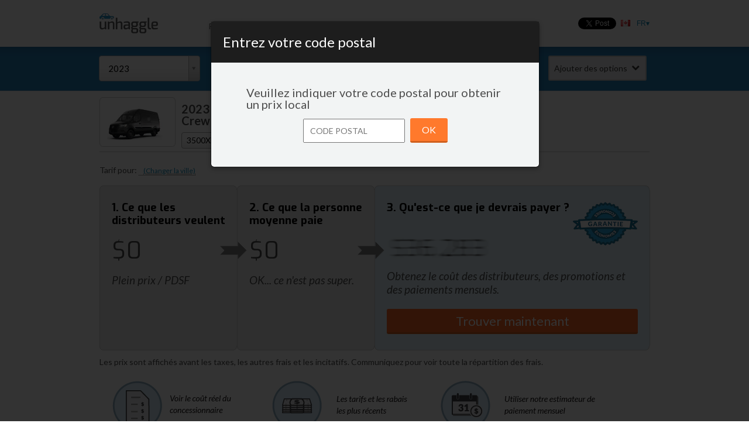

--- FILE ---
content_type: text/html; charset=utf-8
request_url: https://unhaggle.com/fr/dealer-cost/report/form/?year=2023&make=Mercedes-Benz&model=Sprinter+Crew+Van&style_id=825364623
body_size: 45674
content:




<!DOCTYPE html>
<html>
    <head>
        
        
        
            <title>New 2023 Mercedes-Benz Sprinter Crew Van MSRP and Invoice Price</title>
        
        <meta charset="utf-8">
        <meta content="IE=edge,chrome=1" http-equiv="X-UA-Compatible"><script type="text/javascript">(window.NREUM||(NREUM={})).init={ajax:{deny_list:["bam.nr-data.net"]},feature_flags:["soft_nav"]};(window.NREUM||(NREUM={})).loader_config={licenseKey:"d40a473816",applicationID:"38871001",browserID:"38872817"};;/*! For license information please see nr-loader-rum-1.308.0.min.js.LICENSE.txt */
(()=>{var e,t,r={163:(e,t,r)=>{"use strict";r.d(t,{j:()=>E});var n=r(384),i=r(1741);var a=r(2555);r(860).K7.genericEvents;const s="experimental.resources",o="register",c=e=>{if(!e||"string"!=typeof e)return!1;try{document.createDocumentFragment().querySelector(e)}catch{return!1}return!0};var d=r(2614),u=r(944),l=r(8122);const f="[data-nr-mask]",g=e=>(0,l.a)(e,(()=>{const e={feature_flags:[],experimental:{allow_registered_children:!1,resources:!1},mask_selector:"*",block_selector:"[data-nr-block]",mask_input_options:{color:!1,date:!1,"datetime-local":!1,email:!1,month:!1,number:!1,range:!1,search:!1,tel:!1,text:!1,time:!1,url:!1,week:!1,textarea:!1,select:!1,password:!0}};return{ajax:{deny_list:void 0,block_internal:!0,enabled:!0,autoStart:!0},api:{get allow_registered_children(){return e.feature_flags.includes(o)||e.experimental.allow_registered_children},set allow_registered_children(t){e.experimental.allow_registered_children=t},duplicate_registered_data:!1},browser_consent_mode:{enabled:!1},distributed_tracing:{enabled:void 0,exclude_newrelic_header:void 0,cors_use_newrelic_header:void 0,cors_use_tracecontext_headers:void 0,allowed_origins:void 0},get feature_flags(){return e.feature_flags},set feature_flags(t){e.feature_flags=t},generic_events:{enabled:!0,autoStart:!0},harvest:{interval:30},jserrors:{enabled:!0,autoStart:!0},logging:{enabled:!0,autoStart:!0},metrics:{enabled:!0,autoStart:!0},obfuscate:void 0,page_action:{enabled:!0},page_view_event:{enabled:!0,autoStart:!0},page_view_timing:{enabled:!0,autoStart:!0},performance:{capture_marks:!1,capture_measures:!1,capture_detail:!0,resources:{get enabled(){return e.feature_flags.includes(s)||e.experimental.resources},set enabled(t){e.experimental.resources=t},asset_types:[],first_party_domains:[],ignore_newrelic:!0}},privacy:{cookies_enabled:!0},proxy:{assets:void 0,beacon:void 0},session:{expiresMs:d.wk,inactiveMs:d.BB},session_replay:{autoStart:!0,enabled:!1,preload:!1,sampling_rate:10,error_sampling_rate:100,collect_fonts:!1,inline_images:!1,fix_stylesheets:!0,mask_all_inputs:!0,get mask_text_selector(){return e.mask_selector},set mask_text_selector(t){c(t)?e.mask_selector="".concat(t,",").concat(f):""===t||null===t?e.mask_selector=f:(0,u.R)(5,t)},get block_class(){return"nr-block"},get ignore_class(){return"nr-ignore"},get mask_text_class(){return"nr-mask"},get block_selector(){return e.block_selector},set block_selector(t){c(t)?e.block_selector+=",".concat(t):""!==t&&(0,u.R)(6,t)},get mask_input_options(){return e.mask_input_options},set mask_input_options(t){t&&"object"==typeof t?e.mask_input_options={...t,password:!0}:(0,u.R)(7,t)}},session_trace:{enabled:!0,autoStart:!0},soft_navigations:{enabled:!0,autoStart:!0},spa:{enabled:!0,autoStart:!0},ssl:void 0,user_actions:{enabled:!0,elementAttributes:["id","className","tagName","type"]}}})());var p=r(6154),m=r(9324);let h=0;const v={buildEnv:m.F3,distMethod:m.Xs,version:m.xv,originTime:p.WN},b={consented:!1},y={appMetadata:{},get consented(){return this.session?.state?.consent||b.consented},set consented(e){b.consented=e},customTransaction:void 0,denyList:void 0,disabled:!1,harvester:void 0,isolatedBacklog:!1,isRecording:!1,loaderType:void 0,maxBytes:3e4,obfuscator:void 0,onerror:void 0,ptid:void 0,releaseIds:{},session:void 0,timeKeeper:void 0,registeredEntities:[],jsAttributesMetadata:{bytes:0},get harvestCount(){return++h}},_=e=>{const t=(0,l.a)(e,y),r=Object.keys(v).reduce((e,t)=>(e[t]={value:v[t],writable:!1,configurable:!0,enumerable:!0},e),{});return Object.defineProperties(t,r)};var w=r(5701);const x=e=>{const t=e.startsWith("http");e+="/",r.p=t?e:"https://"+e};var R=r(7836),k=r(3241);const A={accountID:void 0,trustKey:void 0,agentID:void 0,licenseKey:void 0,applicationID:void 0,xpid:void 0},S=e=>(0,l.a)(e,A),T=new Set;function E(e,t={},r,s){let{init:o,info:c,loader_config:d,runtime:u={},exposed:l=!0}=t;if(!c){const e=(0,n.pV)();o=e.init,c=e.info,d=e.loader_config}e.init=g(o||{}),e.loader_config=S(d||{}),c.jsAttributes??={},p.bv&&(c.jsAttributes.isWorker=!0),e.info=(0,a.D)(c);const f=e.init,m=[c.beacon,c.errorBeacon];T.has(e.agentIdentifier)||(f.proxy.assets&&(x(f.proxy.assets),m.push(f.proxy.assets)),f.proxy.beacon&&m.push(f.proxy.beacon),e.beacons=[...m],function(e){const t=(0,n.pV)();Object.getOwnPropertyNames(i.W.prototype).forEach(r=>{const n=i.W.prototype[r];if("function"!=typeof n||"constructor"===n)return;let a=t[r];e[r]&&!1!==e.exposed&&"micro-agent"!==e.runtime?.loaderType&&(t[r]=(...t)=>{const n=e[r](...t);return a?a(...t):n})})}(e),(0,n.US)("activatedFeatures",w.B)),u.denyList=[...f.ajax.deny_list||[],...f.ajax.block_internal?m:[]],u.ptid=e.agentIdentifier,u.loaderType=r,e.runtime=_(u),T.has(e.agentIdentifier)||(e.ee=R.ee.get(e.agentIdentifier),e.exposed=l,(0,k.W)({agentIdentifier:e.agentIdentifier,drained:!!w.B?.[e.agentIdentifier],type:"lifecycle",name:"initialize",feature:void 0,data:e.config})),T.add(e.agentIdentifier)}},384:(e,t,r)=>{"use strict";r.d(t,{NT:()=>s,US:()=>u,Zm:()=>o,bQ:()=>d,dV:()=>c,pV:()=>l});var n=r(6154),i=r(1863),a=r(1910);const s={beacon:"bam.nr-data.net",errorBeacon:"bam.nr-data.net"};function o(){return n.gm.NREUM||(n.gm.NREUM={}),void 0===n.gm.newrelic&&(n.gm.newrelic=n.gm.NREUM),n.gm.NREUM}function c(){let e=o();return e.o||(e.o={ST:n.gm.setTimeout,SI:n.gm.setImmediate||n.gm.setInterval,CT:n.gm.clearTimeout,XHR:n.gm.XMLHttpRequest,REQ:n.gm.Request,EV:n.gm.Event,PR:n.gm.Promise,MO:n.gm.MutationObserver,FETCH:n.gm.fetch,WS:n.gm.WebSocket},(0,a.i)(...Object.values(e.o))),e}function d(e,t){let r=o();r.initializedAgents??={},t.initializedAt={ms:(0,i.t)(),date:new Date},r.initializedAgents[e]=t}function u(e,t){o()[e]=t}function l(){return function(){let e=o();const t=e.info||{};e.info={beacon:s.beacon,errorBeacon:s.errorBeacon,...t}}(),function(){let e=o();const t=e.init||{};e.init={...t}}(),c(),function(){let e=o();const t=e.loader_config||{};e.loader_config={...t}}(),o()}},782:(e,t,r)=>{"use strict";r.d(t,{T:()=>n});const n=r(860).K7.pageViewTiming},860:(e,t,r)=>{"use strict";r.d(t,{$J:()=>u,K7:()=>c,P3:()=>d,XX:()=>i,Yy:()=>o,df:()=>a,qY:()=>n,v4:()=>s});const n="events",i="jserrors",a="browser/blobs",s="rum",o="browser/logs",c={ajax:"ajax",genericEvents:"generic_events",jserrors:i,logging:"logging",metrics:"metrics",pageAction:"page_action",pageViewEvent:"page_view_event",pageViewTiming:"page_view_timing",sessionReplay:"session_replay",sessionTrace:"session_trace",softNav:"soft_navigations",spa:"spa"},d={[c.pageViewEvent]:1,[c.pageViewTiming]:2,[c.metrics]:3,[c.jserrors]:4,[c.spa]:5,[c.ajax]:6,[c.sessionTrace]:7,[c.softNav]:8,[c.sessionReplay]:9,[c.logging]:10,[c.genericEvents]:11},u={[c.pageViewEvent]:s,[c.pageViewTiming]:n,[c.ajax]:n,[c.spa]:n,[c.softNav]:n,[c.metrics]:i,[c.jserrors]:i,[c.sessionTrace]:a,[c.sessionReplay]:a,[c.logging]:o,[c.genericEvents]:"ins"}},944:(e,t,r)=>{"use strict";r.d(t,{R:()=>i});var n=r(3241);function i(e,t){"function"==typeof console.debug&&(console.debug("New Relic Warning: https://github.com/newrelic/newrelic-browser-agent/blob/main/docs/warning-codes.md#".concat(e),t),(0,n.W)({agentIdentifier:null,drained:null,type:"data",name:"warn",feature:"warn",data:{code:e,secondary:t}}))}},1687:(e,t,r)=>{"use strict";r.d(t,{Ak:()=>d,Ze:()=>f,x3:()=>u});var n=r(3241),i=r(7836),a=r(3606),s=r(860),o=r(2646);const c={};function d(e,t){const r={staged:!1,priority:s.P3[t]||0};l(e),c[e].get(t)||c[e].set(t,r)}function u(e,t){e&&c[e]&&(c[e].get(t)&&c[e].delete(t),p(e,t,!1),c[e].size&&g(e))}function l(e){if(!e)throw new Error("agentIdentifier required");c[e]||(c[e]=new Map)}function f(e="",t="feature",r=!1){if(l(e),!e||!c[e].get(t)||r)return p(e,t);c[e].get(t).staged=!0,g(e)}function g(e){const t=Array.from(c[e]);t.every(([e,t])=>t.staged)&&(t.sort((e,t)=>e[1].priority-t[1].priority),t.forEach(([t])=>{c[e].delete(t),p(e,t)}))}function p(e,t,r=!0){const s=e?i.ee.get(e):i.ee,c=a.i.handlers;if(!s.aborted&&s.backlog&&c){if((0,n.W)({agentIdentifier:e,type:"lifecycle",name:"drain",feature:t}),r){const e=s.backlog[t],r=c[t];if(r){for(let t=0;e&&t<e.length;++t)m(e[t],r);Object.entries(r).forEach(([e,t])=>{Object.values(t||{}).forEach(t=>{t[0]?.on&&t[0]?.context()instanceof o.y&&t[0].on(e,t[1])})})}}s.isolatedBacklog||delete c[t],s.backlog[t]=null,s.emit("drain-"+t,[])}}function m(e,t){var r=e[1];Object.values(t[r]||{}).forEach(t=>{var r=e[0];if(t[0]===r){var n=t[1],i=e[3],a=e[2];n.apply(i,a)}})}},1738:(e,t,r)=>{"use strict";r.d(t,{U:()=>g,Y:()=>f});var n=r(3241),i=r(9908),a=r(1863),s=r(944),o=r(5701),c=r(3969),d=r(8362),u=r(860),l=r(4261);function f(e,t,r,a){const f=a||r;!f||f[e]&&f[e]!==d.d.prototype[e]||(f[e]=function(){(0,i.p)(c.xV,["API/"+e+"/called"],void 0,u.K7.metrics,r.ee),(0,n.W)({agentIdentifier:r.agentIdentifier,drained:!!o.B?.[r.agentIdentifier],type:"data",name:"api",feature:l.Pl+e,data:{}});try{return t.apply(this,arguments)}catch(e){(0,s.R)(23,e)}})}function g(e,t,r,n,s){const o=e.info;null===r?delete o.jsAttributes[t]:o.jsAttributes[t]=r,(s||null===r)&&(0,i.p)(l.Pl+n,[(0,a.t)(),t,r],void 0,"session",e.ee)}},1741:(e,t,r)=>{"use strict";r.d(t,{W:()=>a});var n=r(944),i=r(4261);class a{#e(e,...t){if(this[e]!==a.prototype[e])return this[e](...t);(0,n.R)(35,e)}addPageAction(e,t){return this.#e(i.hG,e,t)}register(e){return this.#e(i.eY,e)}recordCustomEvent(e,t){return this.#e(i.fF,e,t)}setPageViewName(e,t){return this.#e(i.Fw,e,t)}setCustomAttribute(e,t,r){return this.#e(i.cD,e,t,r)}noticeError(e,t){return this.#e(i.o5,e,t)}setUserId(e,t=!1){return this.#e(i.Dl,e,t)}setApplicationVersion(e){return this.#e(i.nb,e)}setErrorHandler(e){return this.#e(i.bt,e)}addRelease(e,t){return this.#e(i.k6,e,t)}log(e,t){return this.#e(i.$9,e,t)}start(){return this.#e(i.d3)}finished(e){return this.#e(i.BL,e)}recordReplay(){return this.#e(i.CH)}pauseReplay(){return this.#e(i.Tb)}addToTrace(e){return this.#e(i.U2,e)}setCurrentRouteName(e){return this.#e(i.PA,e)}interaction(e){return this.#e(i.dT,e)}wrapLogger(e,t,r){return this.#e(i.Wb,e,t,r)}measure(e,t){return this.#e(i.V1,e,t)}consent(e){return this.#e(i.Pv,e)}}},1863:(e,t,r)=>{"use strict";function n(){return Math.floor(performance.now())}r.d(t,{t:()=>n})},1910:(e,t,r)=>{"use strict";r.d(t,{i:()=>a});var n=r(944);const i=new Map;function a(...e){return e.every(e=>{if(i.has(e))return i.get(e);const t="function"==typeof e?e.toString():"",r=t.includes("[native code]"),a=t.includes("nrWrapper");return r||a||(0,n.R)(64,e?.name||t),i.set(e,r),r})}},2555:(e,t,r)=>{"use strict";r.d(t,{D:()=>o,f:()=>s});var n=r(384),i=r(8122);const a={beacon:n.NT.beacon,errorBeacon:n.NT.errorBeacon,licenseKey:void 0,applicationID:void 0,sa:void 0,queueTime:void 0,applicationTime:void 0,ttGuid:void 0,user:void 0,account:void 0,product:void 0,extra:void 0,jsAttributes:{},userAttributes:void 0,atts:void 0,transactionName:void 0,tNamePlain:void 0};function s(e){try{return!!e.licenseKey&&!!e.errorBeacon&&!!e.applicationID}catch(e){return!1}}const o=e=>(0,i.a)(e,a)},2614:(e,t,r)=>{"use strict";r.d(t,{BB:()=>s,H3:()=>n,g:()=>d,iL:()=>c,tS:()=>o,uh:()=>i,wk:()=>a});const n="NRBA",i="SESSION",a=144e5,s=18e5,o={STARTED:"session-started",PAUSE:"session-pause",RESET:"session-reset",RESUME:"session-resume",UPDATE:"session-update"},c={SAME_TAB:"same-tab",CROSS_TAB:"cross-tab"},d={OFF:0,FULL:1,ERROR:2}},2646:(e,t,r)=>{"use strict";r.d(t,{y:()=>n});class n{constructor(e){this.contextId=e}}},2843:(e,t,r)=>{"use strict";r.d(t,{G:()=>a,u:()=>i});var n=r(3878);function i(e,t=!1,r,i){(0,n.DD)("visibilitychange",function(){if(t)return void("hidden"===document.visibilityState&&e());e(document.visibilityState)},r,i)}function a(e,t,r){(0,n.sp)("pagehide",e,t,r)}},3241:(e,t,r)=>{"use strict";r.d(t,{W:()=>a});var n=r(6154);const i="newrelic";function a(e={}){try{n.gm.dispatchEvent(new CustomEvent(i,{detail:e}))}catch(e){}}},3606:(e,t,r)=>{"use strict";r.d(t,{i:()=>a});var n=r(9908);a.on=s;var i=a.handlers={};function a(e,t,r,a){s(a||n.d,i,e,t,r)}function s(e,t,r,i,a){a||(a="feature"),e||(e=n.d);var s=t[a]=t[a]||{};(s[r]=s[r]||[]).push([e,i])}},3878:(e,t,r)=>{"use strict";function n(e,t){return{capture:e,passive:!1,signal:t}}function i(e,t,r=!1,i){window.addEventListener(e,t,n(r,i))}function a(e,t,r=!1,i){document.addEventListener(e,t,n(r,i))}r.d(t,{DD:()=>a,jT:()=>n,sp:()=>i})},3969:(e,t,r)=>{"use strict";r.d(t,{TZ:()=>n,XG:()=>o,rs:()=>i,xV:()=>s,z_:()=>a});const n=r(860).K7.metrics,i="sm",a="cm",s="storeSupportabilityMetrics",o="storeEventMetrics"},4234:(e,t,r)=>{"use strict";r.d(t,{W:()=>a});var n=r(7836),i=r(1687);class a{constructor(e,t){this.agentIdentifier=e,this.ee=n.ee.get(e),this.featureName=t,this.blocked=!1}deregisterDrain(){(0,i.x3)(this.agentIdentifier,this.featureName)}}},4261:(e,t,r)=>{"use strict";r.d(t,{$9:()=>d,BL:()=>o,CH:()=>g,Dl:()=>_,Fw:()=>y,PA:()=>h,Pl:()=>n,Pv:()=>k,Tb:()=>l,U2:()=>a,V1:()=>R,Wb:()=>x,bt:()=>b,cD:()=>v,d3:()=>w,dT:()=>c,eY:()=>p,fF:()=>f,hG:()=>i,k6:()=>s,nb:()=>m,o5:()=>u});const n="api-",i="addPageAction",a="addToTrace",s="addRelease",o="finished",c="interaction",d="log",u="noticeError",l="pauseReplay",f="recordCustomEvent",g="recordReplay",p="register",m="setApplicationVersion",h="setCurrentRouteName",v="setCustomAttribute",b="setErrorHandler",y="setPageViewName",_="setUserId",w="start",x="wrapLogger",R="measure",k="consent"},5289:(e,t,r)=>{"use strict";r.d(t,{GG:()=>s,Qr:()=>c,sB:()=>o});var n=r(3878),i=r(6389);function a(){return"undefined"==typeof document||"complete"===document.readyState}function s(e,t){if(a())return e();const r=(0,i.J)(e),s=setInterval(()=>{a()&&(clearInterval(s),r())},500);(0,n.sp)("load",r,t)}function o(e){if(a())return e();(0,n.DD)("DOMContentLoaded",e)}function c(e){if(a())return e();(0,n.sp)("popstate",e)}},5607:(e,t,r)=>{"use strict";r.d(t,{W:()=>n});const n=(0,r(9566).bz)()},5701:(e,t,r)=>{"use strict";r.d(t,{B:()=>a,t:()=>s});var n=r(3241);const i=new Set,a={};function s(e,t){const r=t.agentIdentifier;a[r]??={},e&&"object"==typeof e&&(i.has(r)||(t.ee.emit("rumresp",[e]),a[r]=e,i.add(r),(0,n.W)({agentIdentifier:r,loaded:!0,drained:!0,type:"lifecycle",name:"load",feature:void 0,data:e})))}},6154:(e,t,r)=>{"use strict";r.d(t,{OF:()=>c,RI:()=>i,WN:()=>u,bv:()=>a,eN:()=>l,gm:()=>s,mw:()=>o,sb:()=>d});var n=r(1863);const i="undefined"!=typeof window&&!!window.document,a="undefined"!=typeof WorkerGlobalScope&&("undefined"!=typeof self&&self instanceof WorkerGlobalScope&&self.navigator instanceof WorkerNavigator||"undefined"!=typeof globalThis&&globalThis instanceof WorkerGlobalScope&&globalThis.navigator instanceof WorkerNavigator),s=i?window:"undefined"!=typeof WorkerGlobalScope&&("undefined"!=typeof self&&self instanceof WorkerGlobalScope&&self||"undefined"!=typeof globalThis&&globalThis instanceof WorkerGlobalScope&&globalThis),o=Boolean("hidden"===s?.document?.visibilityState),c=/iPad|iPhone|iPod/.test(s.navigator?.userAgent),d=c&&"undefined"==typeof SharedWorker,u=((()=>{const e=s.navigator?.userAgent?.match(/Firefox[/\s](\d+\.\d+)/);Array.isArray(e)&&e.length>=2&&e[1]})(),Date.now()-(0,n.t)()),l=()=>"undefined"!=typeof PerformanceNavigationTiming&&s?.performance?.getEntriesByType("navigation")?.[0]?.responseStart},6389:(e,t,r)=>{"use strict";function n(e,t=500,r={}){const n=r?.leading||!1;let i;return(...r)=>{n&&void 0===i&&(e.apply(this,r),i=setTimeout(()=>{i=clearTimeout(i)},t)),n||(clearTimeout(i),i=setTimeout(()=>{e.apply(this,r)},t))}}function i(e){let t=!1;return(...r)=>{t||(t=!0,e.apply(this,r))}}r.d(t,{J:()=>i,s:()=>n})},6630:(e,t,r)=>{"use strict";r.d(t,{T:()=>n});const n=r(860).K7.pageViewEvent},7699:(e,t,r)=>{"use strict";r.d(t,{It:()=>a,KC:()=>o,No:()=>i,qh:()=>s});var n=r(860);const i=16e3,a=1e6,s="SESSION_ERROR",o={[n.K7.logging]:!0,[n.K7.genericEvents]:!1,[n.K7.jserrors]:!1,[n.K7.ajax]:!1}},7836:(e,t,r)=>{"use strict";r.d(t,{P:()=>o,ee:()=>c});var n=r(384),i=r(8990),a=r(2646),s=r(5607);const o="nr@context:".concat(s.W),c=function e(t,r){var n={},s={},u={},l=!1;try{l=16===r.length&&d.initializedAgents?.[r]?.runtime.isolatedBacklog}catch(e){}var f={on:p,addEventListener:p,removeEventListener:function(e,t){var r=n[e];if(!r)return;for(var i=0;i<r.length;i++)r[i]===t&&r.splice(i,1)},emit:function(e,r,n,i,a){!1!==a&&(a=!0);if(c.aborted&&!i)return;t&&a&&t.emit(e,r,n);var o=g(n);m(e).forEach(e=>{e.apply(o,r)});var d=v()[s[e]];d&&d.push([f,e,r,o]);return o},get:h,listeners:m,context:g,buffer:function(e,t){const r=v();if(t=t||"feature",f.aborted)return;Object.entries(e||{}).forEach(([e,n])=>{s[n]=t,t in r||(r[t]=[])})},abort:function(){f._aborted=!0,Object.keys(f.backlog).forEach(e=>{delete f.backlog[e]})},isBuffering:function(e){return!!v()[s[e]]},debugId:r,backlog:l?{}:t&&"object"==typeof t.backlog?t.backlog:{},isolatedBacklog:l};return Object.defineProperty(f,"aborted",{get:()=>{let e=f._aborted||!1;return e||(t&&(e=t.aborted),e)}}),f;function g(e){return e&&e instanceof a.y?e:e?(0,i.I)(e,o,()=>new a.y(o)):new a.y(o)}function p(e,t){n[e]=m(e).concat(t)}function m(e){return n[e]||[]}function h(t){return u[t]=u[t]||e(f,t)}function v(){return f.backlog}}(void 0,"globalEE"),d=(0,n.Zm)();d.ee||(d.ee=c)},8122:(e,t,r)=>{"use strict";r.d(t,{a:()=>i});var n=r(944);function i(e,t){try{if(!e||"object"!=typeof e)return(0,n.R)(3);if(!t||"object"!=typeof t)return(0,n.R)(4);const r=Object.create(Object.getPrototypeOf(t),Object.getOwnPropertyDescriptors(t)),a=0===Object.keys(r).length?e:r;for(let s in a)if(void 0!==e[s])try{if(null===e[s]){r[s]=null;continue}Array.isArray(e[s])&&Array.isArray(t[s])?r[s]=Array.from(new Set([...e[s],...t[s]])):"object"==typeof e[s]&&"object"==typeof t[s]?r[s]=i(e[s],t[s]):r[s]=e[s]}catch(e){r[s]||(0,n.R)(1,e)}return r}catch(e){(0,n.R)(2,e)}}},8362:(e,t,r)=>{"use strict";r.d(t,{d:()=>a});var n=r(9566),i=r(1741);class a extends i.W{agentIdentifier=(0,n.LA)(16)}},8374:(e,t,r)=>{r.nc=(()=>{try{return document?.currentScript?.nonce}catch(e){}return""})()},8990:(e,t,r)=>{"use strict";r.d(t,{I:()=>i});var n=Object.prototype.hasOwnProperty;function i(e,t,r){if(n.call(e,t))return e[t];var i=r();if(Object.defineProperty&&Object.keys)try{return Object.defineProperty(e,t,{value:i,writable:!0,enumerable:!1}),i}catch(e){}return e[t]=i,i}},9324:(e,t,r)=>{"use strict";r.d(t,{F3:()=>i,Xs:()=>a,xv:()=>n});const n="1.308.0",i="PROD",a="CDN"},9566:(e,t,r)=>{"use strict";r.d(t,{LA:()=>o,bz:()=>s});var n=r(6154);const i="xxxxxxxx-xxxx-4xxx-yxxx-xxxxxxxxxxxx";function a(e,t){return e?15&e[t]:16*Math.random()|0}function s(){const e=n.gm?.crypto||n.gm?.msCrypto;let t,r=0;return e&&e.getRandomValues&&(t=e.getRandomValues(new Uint8Array(30))),i.split("").map(e=>"x"===e?a(t,r++).toString(16):"y"===e?(3&a()|8).toString(16):e).join("")}function o(e){const t=n.gm?.crypto||n.gm?.msCrypto;let r,i=0;t&&t.getRandomValues&&(r=t.getRandomValues(new Uint8Array(e)));const s=[];for(var o=0;o<e;o++)s.push(a(r,i++).toString(16));return s.join("")}},9908:(e,t,r)=>{"use strict";r.d(t,{d:()=>n,p:()=>i});var n=r(7836).ee.get("handle");function i(e,t,r,i,a){a?(a.buffer([e],i),a.emit(e,t,r)):(n.buffer([e],i),n.emit(e,t,r))}}},n={};function i(e){var t=n[e];if(void 0!==t)return t.exports;var a=n[e]={exports:{}};return r[e](a,a.exports,i),a.exports}i.m=r,i.d=(e,t)=>{for(var r in t)i.o(t,r)&&!i.o(e,r)&&Object.defineProperty(e,r,{enumerable:!0,get:t[r]})},i.f={},i.e=e=>Promise.all(Object.keys(i.f).reduce((t,r)=>(i.f[r](e,t),t),[])),i.u=e=>"nr-rum-1.308.0.min.js",i.o=(e,t)=>Object.prototype.hasOwnProperty.call(e,t),e={},t="NRBA-1.308.0.PROD:",i.l=(r,n,a,s)=>{if(e[r])e[r].push(n);else{var o,c;if(void 0!==a)for(var d=document.getElementsByTagName("script"),u=0;u<d.length;u++){var l=d[u];if(l.getAttribute("src")==r||l.getAttribute("data-webpack")==t+a){o=l;break}}if(!o){c=!0;var f={296:"sha512-+MIMDsOcckGXa1EdWHqFNv7P+JUkd5kQwCBr3KE6uCvnsBNUrdSt4a/3/L4j4TxtnaMNjHpza2/erNQbpacJQA=="};(o=document.createElement("script")).charset="utf-8",i.nc&&o.setAttribute("nonce",i.nc),o.setAttribute("data-webpack",t+a),o.src=r,0!==o.src.indexOf(window.location.origin+"/")&&(o.crossOrigin="anonymous"),f[s]&&(o.integrity=f[s])}e[r]=[n];var g=(t,n)=>{o.onerror=o.onload=null,clearTimeout(p);var i=e[r];if(delete e[r],o.parentNode&&o.parentNode.removeChild(o),i&&i.forEach(e=>e(n)),t)return t(n)},p=setTimeout(g.bind(null,void 0,{type:"timeout",target:o}),12e4);o.onerror=g.bind(null,o.onerror),o.onload=g.bind(null,o.onload),c&&document.head.appendChild(o)}},i.r=e=>{"undefined"!=typeof Symbol&&Symbol.toStringTag&&Object.defineProperty(e,Symbol.toStringTag,{value:"Module"}),Object.defineProperty(e,"__esModule",{value:!0})},i.p="https://js-agent.newrelic.com/",(()=>{var e={374:0,840:0};i.f.j=(t,r)=>{var n=i.o(e,t)?e[t]:void 0;if(0!==n)if(n)r.push(n[2]);else{var a=new Promise((r,i)=>n=e[t]=[r,i]);r.push(n[2]=a);var s=i.p+i.u(t),o=new Error;i.l(s,r=>{if(i.o(e,t)&&(0!==(n=e[t])&&(e[t]=void 0),n)){var a=r&&("load"===r.type?"missing":r.type),s=r&&r.target&&r.target.src;o.message="Loading chunk "+t+" failed: ("+a+": "+s+")",o.name="ChunkLoadError",o.type=a,o.request=s,n[1](o)}},"chunk-"+t,t)}};var t=(t,r)=>{var n,a,[s,o,c]=r,d=0;if(s.some(t=>0!==e[t])){for(n in o)i.o(o,n)&&(i.m[n]=o[n]);if(c)c(i)}for(t&&t(r);d<s.length;d++)a=s[d],i.o(e,a)&&e[a]&&e[a][0](),e[a]=0},r=self["webpackChunk:NRBA-1.308.0.PROD"]=self["webpackChunk:NRBA-1.308.0.PROD"]||[];r.forEach(t.bind(null,0)),r.push=t.bind(null,r.push.bind(r))})(),(()=>{"use strict";i(8374);var e=i(8362),t=i(860);const r=Object.values(t.K7);var n=i(163);var a=i(9908),s=i(1863),o=i(4261),c=i(1738);var d=i(1687),u=i(4234),l=i(5289),f=i(6154),g=i(944),p=i(384);const m=e=>f.RI&&!0===e?.privacy.cookies_enabled;function h(e){return!!(0,p.dV)().o.MO&&m(e)&&!0===e?.session_trace.enabled}var v=i(6389),b=i(7699);class y extends u.W{constructor(e,t){super(e.agentIdentifier,t),this.agentRef=e,this.abortHandler=void 0,this.featAggregate=void 0,this.loadedSuccessfully=void 0,this.onAggregateImported=new Promise(e=>{this.loadedSuccessfully=e}),this.deferred=Promise.resolve(),!1===e.init[this.featureName].autoStart?this.deferred=new Promise((t,r)=>{this.ee.on("manual-start-all",(0,v.J)(()=>{(0,d.Ak)(e.agentIdentifier,this.featureName),t()}))}):(0,d.Ak)(e.agentIdentifier,t)}importAggregator(e,t,r={}){if(this.featAggregate)return;const n=async()=>{let n;await this.deferred;try{if(m(e.init)){const{setupAgentSession:t}=await i.e(296).then(i.bind(i,3305));n=t(e)}}catch(e){(0,g.R)(20,e),this.ee.emit("internal-error",[e]),(0,a.p)(b.qh,[e],void 0,this.featureName,this.ee)}try{if(!this.#t(this.featureName,n,e.init))return(0,d.Ze)(this.agentIdentifier,this.featureName),void this.loadedSuccessfully(!1);const{Aggregate:i}=await t();this.featAggregate=new i(e,r),e.runtime.harvester.initializedAggregates.push(this.featAggregate),this.loadedSuccessfully(!0)}catch(e){(0,g.R)(34,e),this.abortHandler?.(),(0,d.Ze)(this.agentIdentifier,this.featureName,!0),this.loadedSuccessfully(!1),this.ee&&this.ee.abort()}};f.RI?(0,l.GG)(()=>n(),!0):n()}#t(e,r,n){if(this.blocked)return!1;switch(e){case t.K7.sessionReplay:return h(n)&&!!r;case t.K7.sessionTrace:return!!r;default:return!0}}}var _=i(6630),w=i(2614),x=i(3241);class R extends y{static featureName=_.T;constructor(e){var t;super(e,_.T),this.setupInspectionEvents(e.agentIdentifier),t=e,(0,c.Y)(o.Fw,function(e,r){"string"==typeof e&&("/"!==e.charAt(0)&&(e="/"+e),t.runtime.customTransaction=(r||"http://custom.transaction")+e,(0,a.p)(o.Pl+o.Fw,[(0,s.t)()],void 0,void 0,t.ee))},t),this.importAggregator(e,()=>i.e(296).then(i.bind(i,3943)))}setupInspectionEvents(e){const t=(t,r)=>{t&&(0,x.W)({agentIdentifier:e,timeStamp:t.timeStamp,loaded:"complete"===t.target.readyState,type:"window",name:r,data:t.target.location+""})};(0,l.sB)(e=>{t(e,"DOMContentLoaded")}),(0,l.GG)(e=>{t(e,"load")}),(0,l.Qr)(e=>{t(e,"navigate")}),this.ee.on(w.tS.UPDATE,(t,r)=>{(0,x.W)({agentIdentifier:e,type:"lifecycle",name:"session",data:r})})}}class k extends e.d{constructor(e){var t;(super(),f.gm)?(this.features={},(0,p.bQ)(this.agentIdentifier,this),this.desiredFeatures=new Set(e.features||[]),this.desiredFeatures.add(R),(0,n.j)(this,e,e.loaderType||"agent"),t=this,(0,c.Y)(o.cD,function(e,r,n=!1){if("string"==typeof e){if(["string","number","boolean"].includes(typeof r)||null===r)return(0,c.U)(t,e,r,o.cD,n);(0,g.R)(40,typeof r)}else(0,g.R)(39,typeof e)},t),function(e){(0,c.Y)(o.Dl,function(t,r=!1){if("string"!=typeof t&&null!==t)return void(0,g.R)(41,typeof t);const n=e.info.jsAttributes["enduser.id"];r&&null!=n&&n!==t?(0,a.p)(o.Pl+"setUserIdAndResetSession",[t],void 0,"session",e.ee):(0,c.U)(e,"enduser.id",t,o.Dl,!0)},e)}(this),function(e){(0,c.Y)(o.nb,function(t){if("string"==typeof t||null===t)return(0,c.U)(e,"application.version",t,o.nb,!1);(0,g.R)(42,typeof t)},e)}(this),function(e){(0,c.Y)(o.d3,function(){e.ee.emit("manual-start-all")},e)}(this),function(e){(0,c.Y)(o.Pv,function(t=!0){if("boolean"==typeof t){if((0,a.p)(o.Pl+o.Pv,[t],void 0,"session",e.ee),e.runtime.consented=t,t){const t=e.features.page_view_event;t.onAggregateImported.then(e=>{const r=t.featAggregate;e&&!r.sentRum&&r.sendRum()})}}else(0,g.R)(65,typeof t)},e)}(this),this.run()):(0,g.R)(21)}get config(){return{info:this.info,init:this.init,loader_config:this.loader_config,runtime:this.runtime}}get api(){return this}run(){try{const e=function(e){const t={};return r.forEach(r=>{t[r]=!!e[r]?.enabled}),t}(this.init),n=[...this.desiredFeatures];n.sort((e,r)=>t.P3[e.featureName]-t.P3[r.featureName]),n.forEach(r=>{if(!e[r.featureName]&&r.featureName!==t.K7.pageViewEvent)return;if(r.featureName===t.K7.spa)return void(0,g.R)(67);const n=function(e){switch(e){case t.K7.ajax:return[t.K7.jserrors];case t.K7.sessionTrace:return[t.K7.ajax,t.K7.pageViewEvent];case t.K7.sessionReplay:return[t.K7.sessionTrace];case t.K7.pageViewTiming:return[t.K7.pageViewEvent];default:return[]}}(r.featureName).filter(e=>!(e in this.features));n.length>0&&(0,g.R)(36,{targetFeature:r.featureName,missingDependencies:n}),this.features[r.featureName]=new r(this)})}catch(e){(0,g.R)(22,e);for(const e in this.features)this.features[e].abortHandler?.();const t=(0,p.Zm)();delete t.initializedAgents[this.agentIdentifier]?.features,delete this.sharedAggregator;return t.ee.get(this.agentIdentifier).abort(),!1}}}var A=i(2843),S=i(782);class T extends y{static featureName=S.T;constructor(e){super(e,S.T),f.RI&&((0,A.u)(()=>(0,a.p)("docHidden",[(0,s.t)()],void 0,S.T,this.ee),!0),(0,A.G)(()=>(0,a.p)("winPagehide",[(0,s.t)()],void 0,S.T,this.ee)),this.importAggregator(e,()=>i.e(296).then(i.bind(i,2117))))}}var E=i(3969);class I extends y{static featureName=E.TZ;constructor(e){super(e,E.TZ),f.RI&&document.addEventListener("securitypolicyviolation",e=>{(0,a.p)(E.xV,["Generic/CSPViolation/Detected"],void 0,this.featureName,this.ee)}),this.importAggregator(e,()=>i.e(296).then(i.bind(i,9623)))}}new k({features:[R,T,I],loaderType:"lite"})})()})();</script><script type="text/javascript">window.NREUM||(NREUM={});NREUM.info={"beacon":"bam.nr-data.net","errorBeacon":"bam.nr-data.net","licenseKey":"d40a473816","applicationID":"38871001","transactionName":"MQFbMktVXkIAUkAKWAhLfxNXV0RYDl8bFlkOBV4BVVEeUBRSQApYCEpbE0BRQh8FUkY8QQ8BThUDcHNjJ15GDmQSAUlIXlFE","queueTime":0,"applicationTime":3707,"agent":""}</script>
        <meta content="fr" http-equiv="Content-Language" />

        
          <meta name="keywords" content="New Car Invoice Price Canada, Buy New Cars Online, Dealers Compete" />
          <meta name="title" content="New 2023 Mercedes-Benz Sprinter Crew Van MSRP and Invoice Price" />
          <meta name="description" content="Get the free dealer cost report on a new 2023 Mercedes-Benz Sprinter Crew Van and never negotiate again." />
        

        
            <meta content="https://unhaggle.com/static/newdesign/images/car-people.png" property="og:image"/>
            <meta content="Obtenez les meilleurs prix pour des voitures neuves sur Unhaggle.com" property="og:title"/>
            <meta content="Je viens d'utiliser www.unhaggle.com pour économiser de l'argent sur une voiture neuve! Partagez avec quelqu'un qui pourrait magasiner une nouvelle voiture prochainement." property="og:description">
        

        

        <link rel="canonical" href="https://unhaggle.com/fr/dealer-cost/report/form/" />

        
        <meta name="p:domain_verify" content="1149c49205276eecb274448104a2ef9e"/>

        
        <link rel="apple-touch-icon" href="/static/img/mobile-icon-114.png" sizes="114x114"/>
        <link rel="apple-touch-icon" href="/static/img/mobile-icon-72.png" sizes="72x72"/>
        <link rel="apple-touch-icon" href="/static/img/mobile-icon-57.png" sizes="57x57"/>
        <link rel="apple-touch-icon-precomposed" href="/static/img/mobile-icon-114-precomposed.png" sizes="114x114"/>
        <link rel="apple-touch-icon-precomposed" href="/static/img/mobile-icon-72-precomposed.png" sizes="72x72"/>
        <link rel="apple-touch-icon-precomposed" href="/static/img/mobile-icon-57-precomposed.png" sizes="57x57"/>

        <link href="/static/newdesign/images/favicon.ico" rel="icon" type="image/x-icon">

        <link href='//fonts.googleapis.com/css?family=Lato' rel='stylesheet' type='text/css'>

        
            <link rel="stylesheet" href="/static/CACHE/css/output.33b76c2aab7b.css" type="text/css" media="screen"><link rel="stylesheet" href="/static/CACHE/css/output.e27e6bf22775.css" type="text/css" media="screen"><link rel="stylesheet" href="/static/CACHE/css/output.ddede6c2405e.css" type="text/css" media="screen"><link rel="stylesheet" href="/static/CACHE/css/output.cb095e0b913f.css" type="text/css" media="screen"><link rel="stylesheet" href="/static/CACHE/css/output.c68a8a86bbed.css" type="text/css" media="screen"><link rel="stylesheet" href="/static/CACHE/css/output.e4c5a5eaec62.css" type="text/css" media="screen"><link rel="stylesheet" href="/static/CACHE/css/output.10c45fe83bc4.css" type="text/css" media="screen"><link rel="stylesheet" href="/static/CACHE/css/output.9870bdceef91.css" type="text/css" media="screen"><link rel="stylesheet" href="/static/CACHE/css/output.3fedfb277101.css" type="text/css" media="screen"><link rel="stylesheet" href="/static/CACHE/css/output.27ad1144a03a.css" type="text/css" media="screen"><link rel="stylesheet" href="/static/CACHE/css/output.2ee4c75c2c78.css" type="text/css" media="screen">

            <!--[if lt IE 9]>
                <link rel="stylesheet" href="/static/CACHE/css/output.0255185d0c0b.css" type="text/css" media="screen">
            <![endif]-->
        
        
    <link href="//fonts.googleapis.com/css?family=Lato:400,700,900,400italic" media="screen" rel="stylesheet" type="text/css" />
    <link href="//fonts.googleapis.com/css?family=Exo:400,700" media="screen" rel="stylesheet" type="text/css" />
    <link href="//maxcdn.bootstrapcdn.com/font-awesome/4.2.0/css/font-awesome.min.css" rel="stylesheet" type="text/css" />
    <link rel="stylesheet" href="/static/CACHE/css/output.ad7f6eae6a85.css" type="text/css" media="screen">

        

            <!--[if lt IE 9]>
                <script src="/static/CACHE/js/output.05a93d3fd2cf.js"></script>
            <![endif]-->
            <script type="text/javascript" src="/jsi18n/"></script>
            <script src="/static/CACHE/js/output.dccb4e1f0898.js"></script>
<script src="/static/CACHE/js/output.ac4947d5233e.js"></script>
<script src="/static/CACHE/js/output.61dccba475c8.js"></script>
<script src="/static/CACHE/js/output.fbb909bf0e08.js"></script>
<script src="/static/CACHE/js/output.ba7b357c9935.js"></script>
<script src="/static/CACHE/js/output.816ee50c330f.js"></script>
<script src="/static/CACHE/js/output.b3d73eb7917b.js"></script>
<script src="/static/CACHE/js/output.aeed7b31176d.js"></script>
<script src="/static/CACHE/js/output.3297e4b1f516.js"></script>
<script src="/static/CACHE/js/output.392ea3ac04a2.js"></script>
<script src="/static/CACHE/js/output.aed90d3c454c.js"></script>
<script src="/static/CACHE/js/output.1b872bd5416c.js"></script>
<script src="/static/CACHE/js/output.56a82849f843.js"></script>
<script src="/static/CACHE/js/output.743eac801cf1.js"></script>
<script src="/static/CACHE/js/output.d9a25126b70f.js"></script>
            <script src="/static/CACHE/js/output.da93bc0be76a.js"></script>

            
        
        
            <script src="https://rdc.m32.media/cx/lcm.js"></script>
        

  
      
      <script type="text/javascript">
        {
            var script_tag = document.createElement('script');
            script_tag.type = 'text/javascript';
            script_tag.src = 'https://unhaggle.com/contextlinks/widget/js/unhaggle/';
            script_tag.async = true;
            (document.getElementsByTagName('head')[0] || document.documentElement).appendChild(script_tag);
        }
      </script>
      
  

        
    
    <meta name="robots" content="noindex" />

        
      <!-- Google Tag Manager -->
      <script>(function(w,d,s,l,i){w[l]=w[l]||[];w[l].push({'gtm.start':
        new Date().getTime(),event:'gtm.js'});var f=d.getElementsByTagName(s)[0],
        j=d.createElement(s),dl=l!='dataLayer'?'&l='+l:'';j.async=true;j.src=
        '//www.googletagmanager.com/gtm.js?id='+i+dl;f.parentNode.insertBefore(j,f);
        })(window,document,'script','dataLayer','GTM-MNCW8T');</script>
      <!-- End Google Tag Manager -->

            
            <script type="text/javascript">
              var _gaq = _gaq || [];
              _gaq.push(['_setAccount', 'UA-20808301-1']);
              _gaq.push(['_trackPageview']);

              (function() {
                var ga = document.createElement('script'); ga.type = 'text/javascript'; ga.async = true;
                ga.src = ('https:' == document.location.protocol ? 'https://' : 'http://') + 'stats.g.doubleclick.net/dc.js';
                var s = document.getElementsByTagName('script')[0]; s.parentNode.insertBefore(ga, s);
              })();


                if (document.referrer.match(/google\./gi) && document.referrer.match(/cd/gi)) {
                  var __google_ca_str     = document.referrer;
                  var __google_ca_keyWord;
                  var __google_ca_r       = __google_ca_str.match(/cd=(.*?)&/);
                  var __google_ca_rank    = parseInt(__google_ca_r[1]);
                  var __google_ca_str_kw  = __google_ca_str.match(/q=(.*?)&/);

                  if (__google_ca_str_kw[1].length > 0) {
                    __google_ca_keyWord  = decodeURI(__google_ca_str_kw[1]);
                  } else {
                    __google_ca_keyWord = "(not provided)";
                  }

                  var __google_ca_p = document.location.pathname;
                  _gaq.push(['_trackEvent', 'RankTracker', __google_ca_keyWord, __google_ca_p, __google_ca_rank, true]);
                }
            </script>
            
            
        


        <!-- CrazyEgg -->
        <script type="text/javascript">
        setTimeout(function(){var a=document.createElement("script");
        var b=document.getElementsByTagName("script")[0];
        a.src=document.location.protocol+"//script.crazyegg.com/pages/scripts/0017/3546.js?"+Math.floor(new Date().getTime()/3600000);
        a.async=true;a.type="text/javascript";b.parentNode.insertBefore(a,b)}, 1);
        </script>

    </head>

     
    <body class="index expand font14 " id='top' data-spy='scroll' data-target='#topbar' data-offset='170'>

        
          <noscript>
      <iframe src="//www.googletagmanager.com/ns.html?id=GTM-MNCW8T"
        height="0" width="0" style="display:none;visibility:hidden"></iframe>
    </noscript>
  

        <!-- empty div for bounce widget -->
        
            
            <div class="unhaggle-widget-alerts" lang="fr"></div>
            
        

        

        <div id='spy-top-container'>
            
                
                
                
            
        </div>
        

        
            <div id="modal_window_container">
                <div id="css_popup_holder"></div>
            </div>

            <div id="ajax_loader"><div class="ajax_loader_image"></div></div>
        

        <div class="wrapper expand">
        
      
<header>
<div class="white expand">
  <table class="container">
    <tr>
      <td class='middle'>
        
          
            <div class="logo">
              <a href="/fr/"><div class=' main-sprites main-sprites-top_logo-png  sprite' >&nbsp;</div>
</a>
            </div>
          
        
      </td>
      <td class="padding10-t middle" id="header_main_menu" loginajaxurl="/fr/login/ajax/">
        
          


<nav class='relative'>
    <ul>
        
            <li><a href="/fr/how-it-works/">Fonctionnement</a></li>
            
            <li><a href="/fr/press/">Presse</a></li>
            <li class="last"><a href="/fr/login/">Connexion</a></li>
        
    </ul>
</nav>


        
      </td>
      <td id="header_partner_menu" class='landing_pages_flag'>
          
            
              
                <div class="top-like-button facebook">
                  
                  
                  <script>
                    $(function() {
                        (function(d, s, id) {
                      var js, fjs = d.getElementsByTagName(s)[0];
                      if (d.getElementById(id)) return;
                      js = d.createElement(s); js.id = id;
                      js.src = "//connect.facebook.net/fr_FR/all.js#xfbml=1";
                      fjs.parentNode.insertBefore(js, fjs);
                        }(document, 'script', 'facebook-jssdk'));
                    });
                  </script>
                  
                  <div class="fb-like" data-href="https://www.facebook.com/unhaggle" data-send="false" data-layout="button_count" data-width="200" data-show-faces="false" data-action="like"></div>
                  
                </div>
                <div class="top-like-button twitter">
                  
                  <a href="https://twitter.com/share" class="twitter-share-button" data-url="https://www.unhaggle.com" data-dnt="true">Tweet</a>
                  <script>!function(d,s,id){var js,fjs=d.getElementsByTagName(s)[0],p=/^http:/.test(d.location)?'http':'https';if(!d.getElementById(id)){js=d.createElement(s);js.id=id;js.src=p+'://platform.twitter.com/widgets.js';fjs.parentNode.insertBefore(js,fjs);}}(document, 'script', 'twitter-wjs');</script>
                  
                </div>
              
            
          
            <div class=' main-sprites main-sprites-flag_canada-png  va-middle inline-block sprite' >&nbsp;</div>

          
          <div id="country-select" class="va-middle-block">
            <form action="/i18n/setlang/" class="hidden">
              <select id="country-options" name="country-options">
              
                <option value="en"  title="en" data-url="/fr/change_language/?lang=en">EN</option>
              
                <option value="fr"  selected="selected" title="fr" data-url="/fr/change_language/?lang=fr">FR</option>
              
              </select>
              <input value="Select" type="submit" />
            </form>
          </div>
          
        </td>
      </tr>
    </table>
  </div>
</header>

        

        

    <div class='cost-report-fixed-bar-placeholder'><div class='cost-report-fixed-bar j-scroll-to-fixed'><section class='select-banner'><div class='container'><div class='row'><div class='span2'><select id='id_year' name='year' disabled="disabled"><option value='2023'>2023</option></select></div><div class='span2 make_model'><select id='id_make' name='make' disabled="disabled"><option value='Mercedes-Benz'>Mercedes-Benz</option></select></div><div class='span2 make_model'><select id='id_model' name='model' disabled="disabled"><option value='Sprinter Crew Van'>Sprinter Crew Van</option></select></div><div class='span2'><button class='btn-gray toggle-advanced-options' id="toggle_advanced_options" href='#advanced-options' disabled="disabled">
                                    Ajouter des options
                                </button></div></div></div></section><section class='funnel-top car-summary'><div class='line container border-b'><div class='js-vehicle-thumb unit size1of2' id="vehicle_title"><div class='thumb-frame float-l margin10-r'><div class='thumb' style='background-image: url("/static/newdesign/images/no-thumb.png")' data-placeholder='/static/newdesign/images/no-thumb.png' ></div><img style="visibility: hidden"
         class='thumb-loader'
         onerror="if (this.src !== '/static/newdesign/images/no-thumb.png') this.src = '/static/newdesign/images/no-thumb.png';"
         onload='image_success(this)'
         src='/static/newdesign/images/no-thumb.png'
         alt="" title="" /></div><h5><span class="year">2023</span>&nbsp;
                                <span class="make">Mercedes-Benz</span>&nbsp;
                                <span class="model">Sprinter Crew Van</span></h5><div class="dealercost_trim blurred-content-2px"><select id='id_trim' name='trim' disabled="disabled"><option value='825364623' selected="selected">3500XD High Roof I4 144&quot;</option></select></div></div><div class='unit size1of2 lastUnit'></div></div></section></div></div><div class='advanced-options closed' id='advanced-options'><div class='container'><div class='padding'><div class='page-header'><p class='xx-large'>
                            Personnalisez et améliorez votre voiture ci-dessous.
                        </p></div><div class="box box_grey_bg" id="options_and_colors"><div id="options_header_info">Lorsque vous sélectionnez vos options et vos couleurs, veuillez prendre un instant pour comprendre ces symboles.:</div><table class="transp_bg_no_border" id="option_choices_table"><tr><td><img src="/static/img/configurator/selected.png" alt="img selected"/><span>Choisi</span></td><td><img src="/static/img/configurator/excluded.png" alt="img excluded"/><span>Exclus</span></td><td><img src="/static/img/configurator/required.png" alt="img required"/><span>Requise</span></td><td><img src="/static/img/configurator/included.png" alt="img included"/><span>Inclus</span></td></tr></table></div><div id="option_groups_holder"></div></div></div></div><div aria-hidden='true' aria-labelledby='postal-code-modal-header' class='modal hide postal-code' id='postal-code-modal' data-keyboard="false" role='dialog' tabindex='-1'><div class='modal-header'><h3 id='postal-code-header'><span class='lock'></span>
                    Entrez votre code postal
                </h3></div><div class='modal-body'><p class='x-large'>Veuillez indiquer votre code postal pour obtenir un prix local</p><div class="errormessage"></div><div class='inline center'><form id="postal_code_modal_form"><input id='id_fpostal_code' maxlength='7' name='postal_code' placeholder='Code postal' type='text' class="padding10" /> &nbsp;
                        <input id="id_postal_code_submit" class="btn raised trigger-pin-modal" value="OK" type="submit"
                               onClick="_gaq.push(['_trackEvent', 'PostalCode', 'ClickCallNow',, 5, false]);"></form></div></div></div><section id="prices_info" url="/fr/dealer-cost/report/vehicle-price/"><div class='container margin20-t' id='pricing-for-table'><table class='expand' id="prices_table"><tr><td id="pricing_for" colspan="4"><p>
                    Tarif pour:
                    <strong><abbr title="Click to change city" id="lead_city_province"><span class="city_and_province"></span><span class="change_city_sup color_blue">(Changer la ville)</span></abbr></strong></p><td></td></tr><tr><td class='size1of4'><div class='price-table-top light-grey-bg'></div></td><td class='size1of4'><div class='price-table-top light-grey-bg'></div></td><td><div class='price-table-top sea_blue_bg'></div></td></tr><tr><td class='price-table-bd light-grey-bg msrp_column price_box_content'><div class='relative'><div class='h100'><span class='font19 exo black strong price-info-ie'>
            1. Ce que les distributeurs veulent
        </span><br/><br/><span
          class='font40 exo line-height40'
          data-placement='bottom'
          title="Prix de vente suggéré par le fabricant, ou plein prix. Il est très rare que les gens paient ce prix."
        >
          $0
        </span><br/><br/><span class='font19 italic'>Plein prix / PDSF</span></div><div class=' main-sprites main-sprites-big-arrow-right-png absolute arrow-fr sprite' >&nbsp;</div></div></td><td class='price-table-bd light-grey-bg fair_price_column price_box_content'><div class='relative'><div class='h100'><span class='font19 exo black strong price-info-ie'>
            2. Ce que la personne moyenne paie
        </span><br/><br/><span
          class='font40 exo line-height40'
          data-placement='bottom'
          title="Le prix de vente suggéré par le fabricant (PDSF), parfois connu sous le nom de prix affiché, est le plein prix de vente suggéré par le fabricant."
        >
          $0
        </span><br/><br/><span class='font19 italic'>OK... ce n'est pas super.</span></div><div class=' main-sprites main-sprites-big-arrow-right-png absolute arrow-fr sprite' >&nbsp;</div></div></td><td class='price-table-bd sea_blue_bg personal_form_column'><div class='price-box margin20-r relative'><div class=' main-sprites-fr main-sprites-fr-savings-guaranteed-fr-png absolute sprite' style="right: 0; top: 0">&nbsp;</div><div class="font19 exo black strong price-info-ie">
                        3. Qu'est-ce que je devrais payer ?
                    </div><br /><div class=' main-sprites main-sprites-blurred-big-numbers-png margin20-t margin20-b sprite' >&nbsp;</div><span class='font19 italic'>Obtenez le coût des distributeurs, des promotions et des paiements mensuels.</span><br/><button class='orange_button font22 margin20-t toggle-dcr-form' id='toggle-dcr-form'>Trouver maintenant</button><form action='/fr/dealer-cost/report/form/' class='form short-form hidden margin20-t'
                        method='post' id="dealer_cost_report_user_form"
                        twilio-verify-pin-popup-access-url='/fr/dealer-cost/report/form/twilio-verify-pin-popup-access/'
                        twilio-confirm-phone-popup-access-url='/fr/dealer-cost/report/form/twilio-confirm-phone-popup-access/'
                        ><input type="hidden" name="csrfmiddlewaretoken" value="A8U2z2LyK3uNKV8XimeREhT0p1STUI9PBVqTyvPntpgtrmYDRhCrENYmvbBicInd"><fieldset id="user_form"><div class="vehicle_fields"><input type="text" name="year" value="2023" id="id_year"><input type="text" name="make" value="Mercedes-Benz" id="id_make"><input type="text" name="model" value="Sprinter Crew Van" id="id_model"><input type="text" name="trim" value="825364623" id="id_trim"><input type="text" name="style_id" value="825364623" id="id_style_id"><input type="text" name="selected_opt_ids" id="id_selected_opt_ids"><input type="text" name="included_option_codes" id="id_included_option_codes"><input type="text" name="options_msrp" id="id_options_msrp"><input type="text" name="total_msrp" id="id_total_msrp"><textarea id="pre_load_data_json"></textarea></div><div class='line'><div class='unit size1of2'><div class='padding10-r js_input_container clear'><label for='first_name'>Prénom</label><div class="clear"></div><input type="text" name="first_name" maxlength="30" id="id_first_name"></div></div><div class='unit lastUnit js_input_container'><label for='last_name'>Nom de famille</label><div class="clear"></div><input type="text" name="last_name" maxlength="30" id="id_last_name"></div></div><div class='line js_input_container'><label for='email'>Courriel</label><div class="clear"></div><span title="Saisir une adresse courriel valide afin que nous puissions vous envoyer une copie par courriel du rapport du coût du distributeur, les dernières promotions et les offres exclusives."><input type="email" name="email" maxlength="253" id="id_email"></span><p class="font11 margin5-t margin5-b padding10-b line-height-normal">
      Entrez l'adresse e-mail où vous souhaitez recevoir votre rapport gratuit du coût du concessionnaire.
    </p></div><div class='line'><div class='unit size4of10'><div class='padding20-r js_input_container'><label for='postal_code'>Code postal</label><div class="clear"></div><input type="text" name="postal_code" maxlength="16" id="id_postal_code"></div></div><div class='unit lastUnit js_input_container'><label for='phone_1'>Numéro de téléphone</label><div class="clear"></div><div class='line'><div class='unit size3of10'><div class='padding10-r'><input class='area' id='id_phone_1' name='phone_1' type='text' maxlength="3"></div></div><div class='unit size3of10'><div class='padding10-r'><input class='prefix' id='id_phone_2' name='phone_2' type='text' maxlength="3"></div></div><div class='unit lastUnit'><input class='number' id='id_phone_3' name='phone_3' type='text' maxlength="4"><input type="hidden" name="phone" id="id_phone"></div></div></div></div><div class='line js_input_container margin10-t'><label class='best_time' for='best_time'>
        Obtenez le prix d'Unhaggle d'un de nos distributeurs de confiance <b>gratuitement</b>.:
    </label><br/><br/><div class="clear"></div><select name="contact_time" class="expand margin10-b select2" id="id_contact_time" placeholder="Faire un choix"><option value="" selected>Faire un choix</option><option value="morning">Matin</option><option value="afternoon">Après-midi</option><option value="evening">Soirée</option><option value="never">Je ne veux pas de soumission</option><option value="anytime">En tout temps</option></select><input type="hidden" name="contact_time_post_change" value="False" id="id_contact_time_post_change"><div class="clear"></div></div><div class='line'><div class='submit padding5-t'><button id="dcost_report_submit_btn"
            class='orange_button strong font18'><img src='/static/newdesign/images/unlock.png' class='margin10-r'/>
            Débloquer mes économies</button></div><p class="font11 margin5-t margin5-b line-height-normal">
      
      Vous pourrez être contacté par un concessionnaire. Unhaggle Inc. vous enverra aussi de l’information et des promotions qui pourront vous intéresser. Vous avez l’option de désabonner à tout moment. Consultez notre <a href="/fr/how-it-works/#privacy-policy" target="_blank">Politique sur la protection de la vie privée</a>.
    </p><div class="clear"></div></div><input name="ga_client_id" type="hidden"></fieldset></form></div></td></tr><tr><td><div class='price-table-bottom light-grey-bg'></div></td><td><div class='price-table-bottom light-grey-bg'></div></td><td><div class='price-table-bottom sea_blue_bg'></div></td></tr></table><div class='margin10-t font14'>Les prix sont affichés avant les taxes, les autres frais et les incitatifs. Communiquez pour voir toute la répartition des frais.</div><div class=' main-sprites-fr main-sprites-fr-fair-price-icons-fr-png margin20 sprite' >&nbsp;</div><script type="text/javascript">
        function updatePricesTableHeights() {
            var $prices_info = $("#prices_info");
            var h = $prices_info.find('.personal_form_column .price-box').css('height');
            $prices_info.find('.msrp_column .price-box').css('height', h);
            $prices_info.find('.fair_price_column .price-box').css('height', h);
        }
        updatePricesTableHeights();
    </script></div></section><section class='table-tabs' id="vehicle_specs" geturl="/fr/dealer-cost/report/vehicle-specs/"><div class='container' id='bottom-tabs'><ul class='nav tabs'><li class='font18'><a href='#general-specs'>Spécifications générales</a></li><li class='font18 trigger-tooltip' title='Remplissez le formulaire et obtenez votre rapport GRATUITEMENT et consultez les primes d'incitation au financement.' href='#'><div class=' main-sprites main-sprites-locked-png  inline-block sprite' >&nbsp;</div><span class='grey margin10-l'>Incitatifs avec un financement</span></li><li class='font18 trigger-tooltip' title='Remplissez le formulaire et obtenez votre rapport GRATUITEMENT et consultez les primes d'incitation au financement.' href='#'><div class=' main-sprites main-sprites-locked-png  inline-block sprite' >&nbsp;</div><span class='grey margin10-l'>Incitatifs avec une location</span></li></ul><div class='tab-pane' id='general-specs'><table class='table table-striped'><tr class='light_blue_bg'><td class='attribute'>Moteur:</td><td class='value'>2,0000 L</td><td class='attribute'>Chevaux:</td><td class='value'>168</td></tr><tr><td class='attribute'>Nombre de portes:</td><td class='value'>4</td><td class='attribute'>Passager:</td><td class='value'>5</td></tr><tr class='light_blue_bg'><td class='attribute'>Traction:</td><td class='value'>Arrière Roues Motrices</td><td class='attribute'>Transmission:</td><td class='value'>Automatique</td></tr><tr><td class='attribute'></td><td class='value'></td><td class='attribute'>Carburant:</td><td class='value'>Diesel</td></tr></table></div></div></section><!-- Modals --><div aria-hidden="true" aria-labelledby="verify-modal-header" class="modal hide phone-verify unlock-report-modal" id="verify-number-modal" data-keyboard="false" data-backgrop="static" role="dialog" tabindex="-1"><div class="modal-header"><h4>Débloquer votre rapport.</h4><span>(Étape <span class='current-step'>1</span> sur 2)</span></div><form action="/fr/dealer-cost/report/form/verify-phone/" class="form" method="post" id="verify_phone_form"><input type="hidden" name="csrfmiddlewaretoken" value="A8U2z2LyK3uNKV8XimeREhT0p1STUI9PBVqTyvPntpgtrmYDRhCrENYmvbBicInd"><div class="modal-body clearfix"><div class="form-group"><p class="description">Nous vous téléphonerons ou vous enverrons un SMS immédiatement pour vous donner un code à 3 chiffres pour avoir accès à nos rapports. Vous n'avez à le faire qu'une seule fois.</p><div class="errormessage"></div><span class="field-label">Utilisez un numéro de téléphone auquel vous pouvez répondre maintenant.:</span><div class="inline"><input id="id_verify_phone_area" class="phone-number" maxlength="3" name="verify_phone_area" placeholder="555" type="text"><input id="id_verify_phone_g1" class="phone-number" maxlength="3" name="verify_phone_g1" placeholder="555" type="text"><input id="id_verify_phone_g2" class="phone-number" maxlength="4" name="verify_phone_g2" placeholder="5555" type="text"></div><div class="list-item"><input type="radio" id="call" name="contact_method" value="call" checked><label for="call"><span>Appelez-moi (lignes directes uniquement)</span></label></div><div class="list-item"><input type="radio" id="text" name="contact_method" value="text"><label for="text"><span>Textez-moi (cellulaires uniquement)</span></label></div></div></div><div class="modal-footer"><button class="btn btn-utility close-phone-verify" type="button">Annuler</button><button class="btn btn-main pull-right" id="id_verify_phone_submit" type="submit"
                    onClick="_gaq.push(['_trackEvent', 'PhoneVerify', 'ClickCallNow',, 5, false]);">Obtenir un Code</button></div></form><div class="bubble-disclaimer j-disclaimer"><span>Votre numéro est en sécurité avec nous. Nous devons juste nous assurer que vous n'êtes pas un robot.</span></div></div><div aria-hidden="true" aria-labelledby="verify-modal-header" class="modal hide phone-verify unlock-report-modal" id="enter-pin-modal" role="dialog" data-keyboard="false" data-backgrop="static" tabindex="-1"><div class="modal-header"><h4>Débloquer votre rapport.</h4><span>(Étape <span class="current-step">2</span> sur 2)</span></div><form action="/fr/dealer-cost/report/form/pin-check/" class="form" method="post" id="pin_check_form"><input type="hidden" name="csrfmiddlewaretoken" value="A8U2z2LyK3uNKV8XimeREhT0p1STUI9PBVqTyvPntpgtrmYDRhCrENYmvbBicInd"><div class="modal-body clearfix"><div class="form-group"><div class="list-item status"><i id="contact-icon" class="fa"></i><p class="status"><span id="contact-action">Appeler</span>&nbsp;<span id="area">000</span>-<span id="g1">000</span>-<span id="g2">0000</span>...</p></div><p class="description margin5-b">Je n'ai pas reçu
                  <span id="contact-object" class="contact-method">l'appel</span>?
                </p><p class="description"><span class="inline-label"><a href="#verify-number-modal" id="try_again"
                       onClick="_gaq.push(['_trackEvent', 'PhoneVerify', 'TryAgainPin',, 5, false]);">Essayez encore</a></span> ou appelez-nous au 1-866-215-7868.
                </p><div class="errormessage"></div><span class="field-label">Saisir le code à 3 chiffres:</span><input name="first_name" type="hidden"/><input name="last_name" type="hidden"/><input name="email" type="hidden"/><input name="phone" type="hidden"/><input type="text" id="id_code" maxlength="3" name="code" type="text"></div></div><div class="modal-footer"><button class="btn btn-utility close-phone-verify" type="button">Cancel</button><button class="btn btn-main pull-right trigger-report-processing-modal"
                    onClick="_gaq.push(['_trackEvent', 'PhoneVerify', 'UnlockReport',, 5, false]);"
                    type="submit" value="Unlock Report">Débloquer mon rapport.</button></div></form></div><div aria-hidden='true' aria-labelledby='report-is-loading' data-keyboard="false" data-backgrop="static" class='modal hide' id='report-processing-modal' role='dialog' tabindex='-1' data-redirecturl="/fr/dealer-cost/report/" data-successurl="/fr/dealer-cost/report/form/complete/"><div class='modal-header'><h3 id='report-is-loading'><span class='loading'></span>
                    Votre rapport est en téléchargement.
                </h3></div><div class='modal-body'><table><tr><td><div class=' main-sprites main-sprites-icon-report-png margin20-b sprite' >&nbsp;</div></td><td class='font20 padding20-b padding20-l'>Utilisez votre rapport de prix aux concessionnaires pour obtenir le meilleur prix sur votre nouveau véhicule.</td></tr><tr><td><div class=' main-sprites main-sprites-icon-unhaggle-agent-png  sprite' >&nbsp;</div></td><td class='font20 padding20-l'>Ou économisez encore davantage en laissant Unhaggle négocier pour vous !</td></tr></table></div></div><div aria-hidden='true' aria-labelledby='do-not-contact' data-keyboard="false" data-backgrop="static" class='modal hide'
             id='do-not-contact-popup' role='dialog' tabindex='-1'
             are-you-sure-dcr-popup-access-url="/fr/dealer-cost/report/form/are-you-sure-dcr-popup-access/"
             data-redirecturl="/fr/dealer-cost/report/"
             data-successurl="/fr/dealer-cost/report/form/complete/"><div class='modal-header'><h3 id='report-is-loading'>
                    Voulez-vous trouver le meilleur prix ?
                </h3></div><div class='modal-body'><div class='line'><div style='unit'><div class=' main-sprites main-sprites-modaldealer-png float-l margin20-r sprite' >&nbsp;</div></div><div class='unit lastUnit'><h5 class='margin0 margin20-b'>Notre distributeur de confiance</h5><ul class='checkmarks grey-check'><li>sait que vous avez notre rapport de coût</li><li>Il négociera avec transparence,</li><li>agira avec honnêteté et intégrité</li></ul></div></div><div class='line margin20-t'><div class='unit size4of10'><a id='change-to-get-quote' href='javascript:void(0)' class='btn raised expand center'><span class="font30 line-height40">Oui</span><br/>
                            Laissez un <b>distributeur de confiance</b> vous fournir une soumission
                        </a></div><div class='unit size2of10'>&nbsp;</div><div class='unit size3of10'><a id='leave-me-alone' href='javascript:void(0)' class='btn raised expand grey center'><span class="font30 line-height40">Non</span><br/>
                            Je veux payer trop cher pour ma nouvelle voiture
                        </a></div><div class='unit size1of10'>&nbsp;</div></div></div></div><div aria-hidden='true' aria-labelledby='do-not-contact' data-keyboard="false" data-backgrop="static" class='modal hide' id='area-not-supported-modal' role='dialog' tabindex='-1' data-redirecturl="/fr/dealer-cost/report/" data-successurl="/fr/dealer-cost/report/form/complete/"><div class='modal-header'><button aria-hidden='true' class='close' data-dismiss='modal'>x</button><h3>
                    Désolé, ce champ n'est pas pris en charge
                </h3></div><div class='modal-body'><div class='line font18'>
                    Nous sommes désolés, mais toutes les zones des États-Unis ne sont pas encore couvertes. Nous voulions être sûrs que vous le sachiez dès le départ !
                </div></div></div><div aria-hidden='true' aria-labelledby='privacy-policy-header' class='modal hide' id='privacy-policy-modal' role='dialog' tabindex='-1'><div class='modal-header'><button aria-hidden='true' class='close' data-dismiss='modal'>x</button><h3 id='privacy-policy-header'>
                    Politique sur la protection de la vie privée
                </h3></div><div class='modal-body'><p><i>Mis à jour le 26 mars 2013</i></p><p>Unhaggle s'engage à protéger la vie privée des visiteurs de ce site. La présente politique de confidentialité s’applique au site et non à d’autres sites Web auxquels nous renvoyons. En utilisant ce site, vous donnez votre assentiment à la présente politique de confidentialité. Si vous n’êtes pas d’accord avec la présente politique, vous n’êtes pas autorisé à utiliser ce site.</p><p><b>Information recueillie</b>: Afin d'accéder au site, vous devez d'abord terminer le processus d'enregistrement. Pendant l'enregistrement, nous recueillons des renseignements personnels tels que votre nom et votre adresse courriel. Une fois que vous aurez terminé et soumis votre enregistrement, vous acceptez de recevoir des courriels de la part d'Unhaggle.</p><p>Nous recueillons également des renseignements personnels lorsque vous utilisez certaines fonctionnalités du site, par exemple faire des achats, nous vous demandons de fournir des renseignements supplémentaires tels que votre numéro de téléphone, votre adresse de facturation et vos renseignements de carte de crédit. Nous pouvons aussi vous demander des renseignements personnels supplémentaires tels que vos préférences de magasinage et vos données démographiques.</p><p>En outre, nous recueillons automatiquement certains renseignements concernant l’utilisation du site, comme la fréquence de visites dans certaines zones du site par l’entremise, entre autres, de témoins, de balises Internet (ou pixels-espions) et autres technologies de suivi. Il est possible de configurer la plupart des navigateurs pour bloquer les témoins ou vous aviser si un témoin est accepté. Les témoins sont toutefois nécessaires pour accéder au site.</p><p><b>Comment vos renseignements sont-ils utilisés?</b>: Nous ne partageons ni ne divulguons vos renseignements personnels avec quiconque exception faite de toute personne ou entité mentionnée dans la présente politique de confidentialité.</p><p>Nous utilisons des renseignements permettant de vous identifier pour vous offrir une expérience plus appropriée et nous aider à déterminer et(ou) à vous fournir des renseignements, des produits ou des services qui pourraient vous intéresser. Nous utilisons vos renseignements permettant de vous identifier afin de vous aider dans votre utilisation du site et de ses fonctionnalités ainsi que pour améliorer votre expérience, incluant : honorer votre commande, fournir un service clientèle; retrouver des courriels d'invitation que vous avez envoyés, mais ne s'y limitant pas; et vous aider pour tout besoin dans l'utilisation du site. Nous pourrions également faire le suivi de vos achats antérieurs pour vous offrir un profil personnalisé avec votre historique d'achats. Nous pourrions de plus vous aviser des nouveaux services, des programmes spéciaux de promotions ou pour vous acheminer des offres ou des renseignements.</p><p>Certains tiers peuvent recevoir l’autorisation d’accéder à vos renseignements personnels pour l’exécution de services servant à maintenir le site et certaines de ses fonctionnalités ainsi qu’à les exploiter. Par exemple, nous pourrions faire appel à un tiers pour héberger le site, exploiter certaines fonctionnalités offertes sur le site, envoyer des courriels, analyser des données, fournir des résultats de recherche et des liens et vous aider à remplir vos commandes.</p><p>Nous pourrions transférer des renseignements permettant de vous identifier comme un actif dans l’éventualité d’une fusion ou d’une vente (y compris tout transfert en vertu d’une poursuite pour faillite ou insolvabilité) réelle ou proposée qui touche l’ensemble de nos activités commerciales ou une partie de celles-ci, d’une réorganisation d’entreprise, de vente d’actions ou d’un changement de contrôle. Dans une telle éventualité, le cessionnaire sera lié par les modalités de la présente politique de confidentialité.</p><p>Nous nous réservons le droit de divulguer des renseignements pour nous conformer à une citation à comparaître, une ordonnance de tribunal, un décret administratif ou une décision gouvernementale ou tout autre exigence légale ou si nous estimons, à notre seule discrétion, que la divulgation est nécessaire pour protéger nos droits et ceux d’autrui, empêcher de porter atteinte à des personnes ou des propriétés, pour lutter contre la fraude et réduire le risque de crédit.</p><p>Nous utilisons des renseignements non identifiables sous forme regroupée pour améliorer le site et à des fins commerciales et administratives. Nous pourrions aussi utiliser ou partager les données anonymisées regroupées avec des tiers pour toutes autres fins.</p><p><b>Comment protégeons-nous vos renseignements?</b>: Nous nous engageons à protéger les renseignements que vous nous fournissez. Nous respectons des pratiques techniques et de gestion raisonnables pour contribuer à la protection de la confidentialité, de la sécurité et de l’intégrité des données stockées dans notre système. Quoiqu’aucun système informatique ne soit entièrement sécuritaire, nous croyons que les mesures déployées réduisent la probabilité de problèmes liés à la sécurité à un niveau adéquat pour le type de données dont nous tenons compte.</p><p>Le site chiffre le numéro des cartes de crédit et les renseignements personnels de nature sensible avec le protocole SSL (Secure Socket Layer) pour la transmission sécurisée des renseignements de votre ordinateur à nos serveurs. En outre, seuls les employés et les tiers ayant besoin de vos renseignements pour accomplir leurs tâches sont autorisés à y accéder.</p><p><b>Accéder à vos renseignements personnels et à vos préférences et les mettre à jour</b>: Si vous êtes inscrit, vous pouvez accéder à vos renseignements fournis lors de l'inscription et les mettre à jour, de même pour vos préférences concernant la réception de courriels ou d'autres informations de notre part en nous envoyant un courriel à <a href="/cdn-cgi/l/email-protection#e1828e8f95808295a1948f898086868d84cf828e8c"><span class="__cf_email__" data-cfemail="f794989983969483b782999f9690909b92d994989a">[email&#160;protected]</span></a>. Les utilisateurs recevant une invitation par courriel à s'inscrire au site peuvent choisir de ne plus recevoir de telles invitations en suivant les instructions du courriel d'invitation. En plus, si vous êtes membre, vous pouvez également choisir de ne pas recevoir de telles invitations en modifiant vos préférences, comme il est indiqué ci-dessus. Aussi, vous pouvez mettre à jour ou modifier vos renseignements personnels ou vos préférences en envoyant un courriel à <a href="/cdn-cgi/l/email-protection#bdded2d3c9dcdec9fdc8d3d5dcdadad1d893ded2d0"><span class="__cf_email__" data-cfemail="d2b1bdbca6b3b1a692a7bcbab3b5b5beb7fcb1bdbf">[email&#160;protected]</span></a>. Nous mettrons tout en œuvre pour traiter rapidement votre demande de retrait, mais il est possible que vous receviez des courriels de notre part jusqu'à dix jours ouvrables, le temps de traiter votre demande.
</p><p>Bien que nous déployions des efforts pour satisfaire à vos demandes de limiter notre utilisation de vos renseignements, nous nous réservons le droit de supprimer des sections partielles ou entières de renseignements concernant le client si nous sommes dans l’impossibilité de répondre à vos demandes de restriction de manière raisonnable.</p><p><b>Vie privée des enfants et contrôle parental</b>: Nous ne demandons aucun renseignement concernant les enfants. Si vous n’êtes pas âgés de plus de 18 ans, vous n’êtes pas autorisé à utiliser ce site. Les parents devraient savoir que certains outils de contrôle parental sont disponibles en ligne. Ils permettent d'éviter que les enfants donnent des renseignements sans la permission parentale ou qu'ils aient accès à du contenu nuisible aux mineurs.</p><p><b>Politique sur la protection de la vie privée</b>: Si nous décidons de modifier notre politique de confidentialité pour le site, nous afficherons la politique mise à jour ici pour que vous sachiez à tout moment quels renseignements nous recueillons, la façon dont nous pourrions les utiliser et si nous les divulguons ou non à quiconque.L’utilisation persistante du site indique votre assentiment à la politique de confidentialité comme elle est affichée.</p><p>Si vous avez des questions concernant cette politique de confidentialité, veuillez communiquer avec nous au:</p><p>
Unhaggle Inc.<br />
20 Queen Street West, Suite 2800<br />
Toronto, ON M5H 3R3<br />
Canada<br /><br />
1-866-215-7868
</p><p><br/><a href="/cdn-cgi/l/email-protection#8cefe3e2f8edeff8ccf9e2e4edebebe0e9a2efe3e1"><span class="__cf_email__" data-cfemail="caa9a5a4beaba9be8abfa4a2abadada6afe4a9a5a7">[email&#160;protected]</span></a></p></div></div>


        
        

        
            <footer class="bottom">
                <table class="container">
                    
                        <tr>
                            <td class='padding20-t w375' id='footer_bottom_logo'>
                                <a class="logo" href="/"><div class=' main-sprites main-sprites-bottom_logo-png  sprite' >&nbsp;</div>
</a><br>
                                <p class="copyright">&copy; 2026 Unhaggle Inc. Tous droits réservés.</p>
                            </td>
                            <td id='footer_bottom_links'>
                                <nav class="align-right">
                                    <ul>
                                        <li class="first"><a href="http://blog.unhaggle.com">Blogue</a></li>
                                        <li><a href="/fr/car-dealers/">Distributeurs</a></li>
                                        <li><a href="/fr/how-it-works/">Fonctionnement</a></li>
                                        <li><a href="/fr/press/">Presse</a></li>
                                        <li><a href="/fr/how-it-works/#about">À propos de nous</a></li>
                                        <li><a href="/fr/dealership-signup/">Devenez un concessionnaire partenaire d’Unhaggle</a></li>
                                    </ul>
                                </nav>
                            </td>
                        </tr>
                        <tr>
                            <td colspan="2" class='padding10-b  font12'>En naviguant sur ce site, vous acceptez notre 
                              
                                <a href="#terms-of-service" data-toggle="modal">Conditions d’utilisation</a>,
                                <a href="#privacy-policy" data-toggle="modal" class="modal-privacy-policy">Politique sur la protection de la vie privée</a>, et 
                                <a href="#privacy-policy" data-toggle="modal" class="modal-cookie-use-policy">Politique d'utilisation des témoins</a>.
                              
                            </td>
                        </tr>
                        <tr>
                            <td colspan="2" class='padding20-b font12'>Unhaggle n'est pas affilié ni lié d'aucune manière à un fabricant automobile et Unhaggle ne cautionne aucun produit, service ou site Web qui pourrait être mentionné sur ce site ou lié à celui-ci. Tous les noms de produits, toutes les marques de commerce et appellations commerciales sont la propriété de leurs propriétaires respectifs.</td>
                        </tr>
                    
                </table>
            </footer>
            

<div class='modal ' id='terms-of-service'><div class='modal-header white_font'>
                
                    Conditions d’utilisation
                    <button aria-hidden='true' class='close' data-dismiss='modal'>x</button></div><div class='modal-body'><p><i>Mis à jour le 26 mars 2013</i></p><p>L'utilisation de ce site confirme que vous acceptez inconditionnellement ces conditions de service.  Nous nous réservons le droit, à notre seule discrétion, de mettre à jour ou de réviser ces conditions de service.  L'utilisation de ce site après l'annonce de tout changement concernant les conditions de service constitue l'acceptation de ces changements.</p><p><b>Utilisation du site</b>: L'utilisation de ce site est possible uniquement si vous êtes en accord avec les conditions de service et avec la politique de confidentialité du site et que vous  acceptez d'y être assujetti.  Une fois que vous aurez terminé et soumis votre enregistrement, vous vous engagez à recevoir des courriels de notre part.  L'utilisation de ce site à des fins illégales ou interdites par ces conditions de service, en vue d'encourager toute activité illégale ou autre portant atteinte aux droits d'Unhaggle ou de tiers est interdite. En dépit des autres droits ou restrictions de ces conditions de service, vous n'avez pas le droit d'utiliser ce site pour :</p><ul class="discs"><li>Transmettre par le biais du site tout information, donnée, texte, image, fichier, lien ou logiciel sauf si cela vous est autorisé par ce site ou si cela correspond à une demande spécifique d'information de notre part. </li><li>Introduire sur le site, sur un autre ordinateur ou sur un autre site internet, des virus, des vers, des chevaux de Troie ou des codes nuisibles. </li><li>Obtenir un accès non autorisé à tout système informatique. </li><li>Se faire passer pour une autre personne incluant un utilisateur inscrit de ce site ou un employé d'Unhaggle, mais ne s'y limitant pas. </li><li>Porter atteinte à la vie privée ou violer tout droit personnel ou de propriété, incluant les droits de propriété intellectuelle, d'une personne ou d'une entité.</li><li>Déformer l'identité d'un utilisateur ou utiliser une fausse adresse courriel.</li><li>Falsifier l'accès à ce site ou à tout composant de ce site ou l'obtenir.</li><li>Mener des activités frauduleuses.</li><li>Recueillir ou récolter des informations concernant d'autres utilisateurs du site pour n'importe quelle raison, incluant des envois aux utilisateurs en question des courriels commerciaux non désirés, mais ne s'y limitant pas.</li><li>Abuser des promotions, des récompenses ou des incitatifs offerts par Unhaggle.  Sauf mention contraire, une seule offre est valide par personne, un maximum de deux par foyer.</li><p><b>Admissibilité au statut de membre</b>: Le site est disponible pour les membres de plus de 18 ans, résidents du Canada et qui n'ont pas été suspendus ou retirés par Unhaggle pour n'importe quelle raison.  En devenant membre, vous affirmez être majeur et résider au Canada. Si vous ne satisfaites pas à ces conditions, vous ne pouvez pas utiliser le site.  En tant que membre, vous acceptez de fournir des informations véridiques, exactes, actuelles et complètes vous concernant, comme mentionné dans le formulaire d'inscription du site.  Les membres ne peuvent avoir plus d'un compte actif.</p><p><b>Modalités supplémentaires</b>: Des modalités supplémentaires peuvent s'appliquer sur certaines sections du site ou sur votre adhésion, dont les conditions font partie de ces conditions de service par défaut.  Vous acceptez de vous conformer à ces autres modalités.  En cas de conflit entre ces conditions de service et les conditions envoyées par la poste ou par courriel d'une section du site ou de votre adhésion, ou qui leur sont applicables, ces dernières ont préséance sur votre utilisation de cette portion du site ou sur votre adhésion. </p><p><b>Droits de propriété</b>: Vous reconnaissez et acceptez que le matériel contenu et les autres composants (incluant les logos, les graphiques, les icônes et les en-têtes, mais ne s'y limitant pas) disponibles sur le site sont la propriété d'Unhaggle et sont protégés par des droits d'auteur, des marques de commerce, des marques de service et autres droits et lois de propriété.  Vous acceptez de ne pas vendre, enregistrer, louer, modifier, distribuer, copier, reproduire, transmettre, afficher publiquement, produire publiquement, publier, adapter, éditer, ou créer d'œuvres dérivées du contenu ou du matériel du site.  L'utilisation du contenu et du matériel dans n'importe quel but non expressément autorisé dans ces conditions de service est interdite.</p><p><b>Déclarations</b>: Tous les commentaires, idées, notes, messages, suggestions ou autres communications ou information affichés sur le site destinés à Unhaggle, ou communiqués par le biais de votre utilisation du site (collectivement, « Déclarations ») sont et demeurent la propriété exclusive d'Unhaggle sans autre compensation pour vous.  Ainsi, nous possédons exclusivement tous ces droits, titres et intérêts et ils ne sont limités d'aucune façon dans leur utilisation, commerciale ou autre, de toutes déclarations.  EN AUCUN CAS, TOUTE DIVULGATION OU DÉCLARATION ENVERS UNHAGGLE N'ENGAGE UNE OBLIGATION DE LA PART DE UNHAGGLE OU SA RESPONSABILITÉ.  VOUS RENONCEZ À TOUS LES DROITS CONCERNANT VOTRE DÉCLARATION ET VOUS VOUS ENGAGEZ À CE QU'AUCUNE DE VOS DÉCLARATIONS NE VIOLE AUCUN DROIT D'UN TIERS, INCLUANT LES DROITS D'AUTEURS, LES MARQUES DE COMMERCE, LA CONFIDENTIALITÉ OU AUTRES DROITS PERSONNELS OU DE PROPRIÉTÉ.  VOUS ACCEPTEZ ÉGALEMENT QU'AUCUNE DE VOS DÉCLARATIONS NE SOIT DIFFAMATOIRE OU ILLÉGALE, ABUSIVE OU OBSCÈNE, NI QU'ELLE CONTIENNE DU MATÉRIEL DE CE TYPE.  VOUS ÊTES ET DEMEUREZ LE SEUL RESPONSABLE DU CONTENU DE TOUTES LES DÉCLARATIONS QUE VOUS FAITES.  VOUS DÉCLAREZ ET GARANTISSEZ  À UNHAGGLLE QU'IL EST LIBRE DE METTRE EN PLACE LA DÉCLARATION SI DÉSIRÉ, TEL QUE FOURNIE OU MODIFIÉE PAR UNHAGGLE, SANS OBTENIR L'ACCORD OU LE PERMIS D'UN TIERS.  Unhaggle n'a aucune responsabilité concernant tout contenu affiché ou envoyé par vous ou par un tiers et ne peut en être tenu responsable.</p><p><b>LIENS VERS D'AUTRES SITES INTERNET</b>: Aucune approbation tacite : Ce site peut contenir des liens vers d'autres sites Web sur internet.  Vous reconnaissez que nous n'avons aucun contrôle sur les sites en question et que nous ne sommes aucunement responsables de l'exactitude, du contenu, de la légalité ou de tout autre aspect d'un quelconque site Web dont le lien est mentionné.  En aucun cas toute référence à un tiers, à un site internet tiers ou à un produit ou à un service tiers ne peut être interprétée comme une approbation de notre part envers ce tiers, ce site internet tiers ou ce produit ou ce service tiers. </b><p><b>Indemnisation</b>: En utilisant ce site, vous acceptez d'indemniser, de tenir franc de tout préjudice et de défendre les membres de la direction, les directeurs, les employés, les successeurs, les agents, les filiales, les partenaires, les entrepreneurs, les vendeurs, les distributeurs, les représentants et les entreprises affiliées respectifs d'Unhaggle de toute réclamation,de tout dommage, de toute perte, de toute responsabilité, de tous les coûts et les dépenses de défense, incluant  des honoraires d'avocat, mais ne s'y limitant pas, résultant directement ou indirectement d'une réclamation (incluant, sans limitation, des réclamations faites par des tiers pour violation des droits de la propriété intellectuelle) d'un tiers vis-à-vis de (1) votre utilisation ou votre utilisation impropre du site; (2) votre violation des conditions de service; ou (3) votre violation de toute loi ou tout droit d'un tiers.  Vous acceptez de coopérer pleinement dans la mesure de ce qui peut être requis dans le cadre de la défense de toute réclamation. Unhaggle se réserve le droit d'assurer exclusivement  la défense et le contrôle de toute affaire sujette à indemnisation de votre part. </p><p><b>Dégagement de responsabilité</b>: CE SITE, SON CONTENU ET TOUT LE TEXTE, TOUTES LES IMAGES DE MARCHANDISE ET TOUTE AUTRE INFORMATION Y FIGURANT, ACCESSIBLES DEPUIS LE SITE OU Y ÉTANT DISPONIBLES, SONT FOURNIS «EN L'ÉTAT» ET «SELON LA DISPONIBILITÉ» SANS GARANTIE D'AUCUNE SORTE, QU'ELLE SOIT EXPLICITE OU IMPLICITE, INCLUANT LES GARANTIES IMPLICITES DE LA  QUALITÉ MARCHANDE, DE LA COMPATIBILITÉ À UN QUELCONQUE BUT OU DE NON-VIOLATION EN PARTICULIER, MAIS NE S'Y LIMITANT PAS. UNHAGGLE NE GARANTIT PAS, ET CE SANS LIMITATION, QUE (1) L'INFORMATION ACCESSIBLE SUR CE SITE NE CONTIENT AUCUNE ERREUR; (2) LES FONCTIONS DE CE SITE NE SERONT PAS INTERROMPUES NI SANS ERREURS; (3) LES DÉFAUTS SERONT CORRIGÉS OU (4) QUE LE SITE OU LE(S) SERVEUR(S) QUI LE REND(ENT) ACCESSIBLE NE CONTIEN(NEN)T PAS DE VIRUS OU AUTRES COMPOSANTS NUISIBLES.</p><p><b>Restrictions de responsabilité</b>: EN AUCUN CAS UNHAGGLE OU SES MEMBRES DE LA DIRECTION, SES DIRECTEURS, SES EMPLOYÉS, SES AGENTS, SES SUCCESSEURS, SES FILIALES, SES DIVISIONS, SES DISTRIBUTEURS, SES FOURNISSEURS, SES  ENTREPRISES AFFILIÉES RESPECTIFS OU DES TIERS FOURNISSANT DE L'INFORMATION SUR CE SITE NE PEUVENT ÊTRE TENUS RESPONSABLES PAR TOUT UTILISATEUR DU SITE OU PAR TOUTE AUTRE PERSONNE OU ENTITÉ POUR TOUS DOMMAGES DIRECTS, INDIRECTS, PARTICULIERS, ACCIDENTELS, PUNITIFS, CONSÉCUTIFS OU POUR PRÉJUDICE MORAL (INCLUANT DES DOMMAGES POUR UNE PERTE DE PROFITS, UNE PERTE DE DONNÉES OU UNE PERTE D'UTILISATION, MAIS NE S'Y LIMITANT PAS) QUI PROVIENNENT DE L'UTILISATION OU DE L'INCAPACITÉ À UTILISER LE SITE OU AUTRE, MÊME SI UNHAGGLE A ÉTÉ AVISÉ OU AURAIT DÛ CONNAÎTRE LA POSSIBILITÉ DE TELS DOMMAGES OU DE TELLES PERTES.  EN AUCUN CAS LA RESPONSABILITÉ GLOBALE D'UNHAGGLE OU DE SES MEMBRES DE LA DIRECTION, SES DIRECTEURS, SES EMPLOYÉS, SES AGENTS, SES SUCCESSEURS, SES FILIALES, SES DIVISIONS, SES DISTRIBUTEURS, SES FOURNISSEURS, SES  ENTREPRISES AFFILIÉES RESPECTIFS OU DES TIERS FOURNISSANT DE L'INFORMATION SUR CE SITE ENVERS VOUS POUR TOUS DOMMAGES, PERTES OU CAUSES D'ACTION RÉSULTANT DE VOTRE UTILISATION DU SITE SOIT CONTRACTUELLE SOIT ILLICITE (INCLUANT DE DE LA NÉGLIGENCE, MAIS NE S'Y LIMITANT PAS) OU D'UN MONTANT EXCÉDENTAIRE PAYÉ À UNHAGGLE POUR UN ÉVÉNEMENT OU UNE PROMOTION NE DONNE LIEU À UNE TELLE RESPONSABILITÉ. SANS LIMITER LES DISPOSITIONS PRÉCÉDENTES, EN AUCUN CAS, UNHAGGLE OU SES MEMBRES DE LA DIRECTION, SES DIRECTEURS, SES EMPLOYÉS, SES AGENTS, SES SUCCESSEURS, SES FILIALES, SES DIVISIONS, SES DISTRIBUTEURS, SES FOURNISSEURS, SES  ENTREPRISES AFFILIÉES RESPECTIFS OU DES TIERS FOURNISSANT DE L'INFORMATION SUR CE SITE NE PEUVENT ÊTRE TENUS POUR RESPONSABLES POUR TOUS DOMMAGES OU PERTES DANS LE CADRE OU DÉCOULANT DE LA PERTE DE DONNÉES OU D'INFORMATIONS CONTENUES DANS VOTRE COMPTE OU STOCKÉES PAR UNHAGGLE OU EN SON NOM.</p><p>Par la présente, vous reconnaissez que le paragraphe précédent s'applique à tout le contenu, à toute la marchandise et à tous les services disponibles du site.  Puisque certaines provinces n'autorisent pas les restrictions des garanties implicites ou les restrictions ni l'exclusion de certains dommages, certaines dénégations de responsabilités ou exclusions, voire toutes, peuvent ne pas s'appliquer dans les provinces en question et la responsabilité se limitera dans la mesure permise par les lois en vigueur.</p><p><b>Utilisation internationale</b>: Nous ne faisons aucune assertion qui indique que l'information de ce site est appropriée pour une utilisation hors du Canada ou qu'elle y soit disponible.  Les personnes qui font le choix d'accéder à ce site depuis l'extérieur du Canada le font de leur propre initiative et sont responsables de la conformité avec les lois locales et dans la mesure des lois en vigueur.</p><p><b>Non-disponibilité du site; Résiliation; Fraude</b>: Nous pouvons modifier, suspendre ou supprimer ce site, en entier ou en partie, à tout moment et pour toute raison, sans avis ou coût.  Nous pouvons, à notre seule discrétion, annuler ou suspendre votre utilisation du site ou votre accès au site, ou votre compte ou votre adhésion pour toute raison, incluant une infraction de ces conditions de service, mais ne s'y limitant pas.  Si, à n'importe quel moment, nous vous informons que votre accès ou votre utilisation du site ou votre compte est annulé, vous devez cesser  tout accès ou utilisation et vous en abstenir immédiatement. Nous nous réservons le droit d'annuler, de retarder, de refuser d'envoyer toute commande ou de la faire rappeler par l'expéditeur si une fraude est suspectée.  Dans le cas où ces conditions de service, votre adhésion ou votre compte soient annulés, les restrictions concernant tout ce qui concerne la propriété intellectuelle, les assertions et les garanties, les indemnités et les restrictions de responsabilité de la présente (de même que toute autre de vos obligations qui de par sa nature doit survivre à l'annulation) survivent à l'annulation.</p><p><b>Violation des droits d'auteur</b>: Procédures de notification et de retrait : Si vous croyez qu'un matériel quelconque sur ce site viole votre droit d'auteur, vous pouvez demander à ce qu'il soit retiré.  Cette requête doit être signée par le détenteur des droits d'auteur ou par un représentant autorisé et doit : (a) identifier le matériel prétendument en infraction; (b) indiquer l'emplacement sur le site du matériel en infraction; (c) fournir votre nom et vos coordonnées; (d) affirmer en toute bonne foi que le matériel est en infraction; (e) affirmer que l'information contenue dans votre réclamation est exacte; et (f) indiquer que «sous peine de parjure» vous êtes le détenteur légal des droits d'auteur ou êtes autorisé à agir au nom du détenteur.  Notre contact pour les questions relatives aux droits d'auteur sur le site est :  Agent des droits d'auteur : Unhaggle Inc., <a href="/cdn-cgi/l/email-protection#680b07061c090b1c281d0600090f0f040d460b0705"><span class="__cf_email__" data-cfemail="fc9f9392889d9f88bc8992949d9b9b9099d29f9391">[email&#160;protected]</span></a>.</b><p><b>Choix de la loi et forum</b>: Ces conditions de service et tout conflit de toute sorte pouvant survenir entre vous et Unhaggle ou sa maison-mère, ses filiales ou ses entreprises affiliées doivent être gouvernés et interprétés selon les lois de la province de l'Ontario, abstraction faite des dispositions sur les conflits des lois, tel que cela est appliqué pour les accords conclus dans la présente et qui y sont exécutés, et excluant la Convention des Nations-Unies sur les Contrats de vente de biens, et modifiés de temps à autre.  Toute action menée dans le but de mettre en application cet accord ou des affaires liées au site sera amenée devant un tribunal provincial ou fédéral en Ontario, compte tenu du fait que, cependant, en dépit d'une mention contraire dans ces conditions de service, nous avons le droit d'entamer des poursuites judiciaires contre vous ou contre toute personne qui agit en votre nom ou pour vous, dans le but de mettre en application nos droits ci-dessous par une réforme de l'exécution spécifique d'un contrat, par une injonction ou par un soulagement équitable semblable.  Vous consentez à être sous la juridiction de tels tribunaux et à renoncer irrévocablement à toute objection incluant des objections concernant la compétence ou le principe du forum non conveniens, mais ne s'y limitant pas, devant lesquels vous aurez à mener maintenant ou par la suite de telles poursuites ou procédures sous les juridictions en question.  Toute réclamation ou cause de poursuites que vous souhaitez faire en rapport avec le site doit être entreprise dans l'année (1) suivant la réclamation.</p><p><b>Divers</b>: Sauf mention contraire dans la présente, ces conditions de service, avec la politique de confidentialité, constituent l'accord intégral entre vous et Unhaggle en ce qui a trait au site et ont préséance sur toutes communications et propositions précédentes ou actuelles (qu'elles soient orales, écrites ou électroniques) entre vous et Unhaggle concernant le site.  Si une partie de ces conditions de service sont tenues pour non valides ou non applicables, cette section doit être interprété d'une façon cohérente avec les lois en vigueur afin de refléter du mieux qu'il est possible les intentions premières des parties et les autres sections demeurent pleinement en vigueur.  La défaillance d'Unhaggle à agir sur une violation de votre part ou de la part d'autrui ne retire pas le droit d'Unhaggle à agir sur une violation subséquente ou sur des violations similaires.  La défaillance d'Unhaggle à exercer ou à mettre en application tout droit ou disposition de ces conditions de service ne constitue pas un renoncement à ce droit ou à cette disposition. Les en-têtes contenus dans ces conditions de services sont inclus à des fins de commodité seulement et ne limitent ni ne modifient les modalités de ces conditions de service. </p></div><div class='modal-footer'></div></div>

            

<div class='modal ' id="privacy-policy"><div class='modal-header white_font'>
                
                    Politique sur la protection de la vie privée
                    <button aria-hidden='true' class='close' data-dismiss='modal'>x</button></div><div class='modal-body'><p class="title"><b>POLITIQUE DE CONFIDENTIALITÉ DE LA SOCIÉTÉ TRADER</b></p><p><b>Dernière mise à jour: Octobre 18th, 2024 </b></p><p>
La Société TRADER («<b>TRADER</b>») («<b>nous</b>») s’engage à protéger votre confidentialité et vos Renseignements personnels. Cette politique de confidentialité explique comment et pourquoi TRADER utilise et protège vos Renseignements personnels. Les Renseignements personnels sont des renseignements qui permettent d’identifier directement ou indirectement une personne.</p><ol class="sectionsList"><li class="section"><p class="heading"><b>CONSENTEMENT</b></p><p>
Il nous faut votre consentement afin de pouvoir recueillir, utiliser, conserver et communiquer vos Renseignements personnels. La présente Politique de confidentialité décrit les options qui s’offrent à vous si vous désirez refuser ou révoquer votre consentement.
        </p><p>Vous êtes réputé avoir accepté la présente Politique de confidentialité dans les cas suivants: </p><ul class="subsection"><li>lorsque vous demandez d’utiliser l’un de nos produits ou services;</li><li>lorsque vous utilisez nos sites Web et notre application mobile (les « Sites »);</li><li>dans toutes nos interactions avec nous.</li></ul><p>Cette Politique de confidentialité s’applique dans les cas suivants:</p><ul class="subsection"><li>lorsque vous souhaitez entretenir une relation d’affaires avec nous;</li><li>durant notre relation d’affaires avec vous;</li><li>pour une période définie après la fin de ladite relation.</li></ul><p>Nous ne recueillons pas de Renseignements personnels auprès de personnes âgées de moins de 14 ans sans le consentement exprès et vérifié des parents.</p></li><li class="section"><p class="heading"><b>COMMENT ET POURQUOI NOUS RECUEILLONS VOS RENSEIGNEMENTS PERSONNELS</b></p><p class="subheading"><b>Pour entamer et maintenir une relation d’affaires avec nous</b></p><p> Nous devons recueillir certains de vos Renseignements personnels afin de pouvoir vous fournir des produits et services. Il peut s’agir de vos coordonnées, d’information concernant votre admissibilité à nos produits et services, ou de dossiers résumant la nature de notre relation d’affaires avec vous. Selon le produit ou le service fourni, nous sommes aussi susceptibles de recueillir d’autres Renseignements.</p><p class="subheading"><b>Renseignements que nous recueillons auprès de vous</b></p><p>Les Renseignements que nous sommes susceptibles de recueillir comprennent: vos nom, adresse et adresse électronique, numéros de téléphone, numéros de permis de conduire et d’assurance sociale (« NAS »), ainsi que vos renseignements de crédit.</p><p class="subheading"><b>Collecte et traitements automatisés de Renseignements</b></p><p>Nous nous réservons le droit de recueillir ou de regrouper par des moyens automatisés des Renseignements concernant votre utilisation des Sites, notamment:</p><ul class="subsection"><li>vos fournisseurs internet ou de services mobiles, le type d’appareil portatif ou mobile que vous utilisez;
            </li><li>votre comportement sur notre site, notamment le temps passé sur certaines pages et vos interactions avec divers aspects des Sites.</li></ul></li><li class="section"><p class="heading"><b>UTILISATION DE VOS RENSEIGNEMENTS PERSONNELS</b></p><p>Nous utilisons vos Renseignements personnels pour nous aider à produire et à gérer nos produits et services, et pour administrer nos activités. Nous nous réservons également le droit d’utiliser vos Renseignements personnels:</p><ul class="subsection"><li>lorsque vous exprimez un intérêt pour l’achat, la vente ou l’échange d’un véhicule;</li><li>lorsque vous faites une demande de financement auprès d’un concessionnaire ou d’un de nos partenaires financiers;</li><li>afin de créer des annonces et de la publicité pour les véhicules que vous mettez en vente sur nos Sites. Ces annonces et la publicité peuvent paraître sur les Sites et sur d’autres sites Web, applications mobiles ou services de tiers;</li><li>afin de fournir des évaluations ou de créer des offres pour les véhicules que vous souhaitez vendre ou échanger;</li><li>pour analyser des données, notamment des études de marché et de consommation, les tendances, des données démographiques et financières;</li><li>pour fournir du contenu (y compris de la publicité) en lien avec vos intérêts, et avec votre historique de navigation et d’utilisation, tant sur les Sites que sur d’autres sites Web et applications;</li><li>pour respecter nos obligations juridiques et nos politiques internes; </li><li>pour communiquer avec vous par téléphone, messagerie texte ou clavardage. Nous vous demanderons votre consentement pour communiquer avec vous de la façon prévue par la loi</li></ul></li><li class="section"><p class="heading"><b>Comment nous utilisons les outils Web</b></p><p>
            
Afin de personnaliser votre expérience, nous utilisons des technologies et des outils de suivi sur nos sites Web et applications. Par exemple, nous utilisons des témoins, c’est-à-dire des identificateurs envoyés par un serveur Web et stockés sur votre appareil pour identifier votre navigateur et enregistrer des renseignements ou des paramètres dans votre navigateur. Nous utilisons aussi des pixels, des balises et d’autres technologies (« Outils Web »).
        </p><p>Outils Web essentiels - Nous utilisons les outils Web essentiels pour mettre à votre disposition certainesfonctions sur nos Sites Web, pour garantir la sécurité de votre expérience de navigation en ligne, pourdétecter ou prévenir la fraude et enquêter, ainsi que pour recueillir des renseignements sur votreutilisation de nos sites Web.
        </p><p> 
Outils Web non essentiels – Nous utilisons également des outils Web non essentiels pour améliorer votre expérience en vous présentant du contenu personnalisé. Par exemple, enregistrer la langue de navigation et autres préférences semblables pour vous présenter des offres susceptibles de vous intéresser. Ces outils permettent également à nos annonceurs tiers de personnaliser votre expérience en ligne et de vous présenter des annonces en fonction de vos intérêts.
        </p><p>Renseignements personnels agrégés – Nous pouvons regrouper les Renseignements concernant votre utilisation des Sites, d’autres sites Web, ainsi que de vos appareils et applications mobiles avec les Renseignements personnels d’autres personnes, ou provenant de nos sociétés affiliées et d’autres sources. Ces renseignements seront anonymisés et ne permettront pas de vous identifier</p></li><li class="section"><p class="heading"><b>Publicité en ligne</b></p><p>Nous respectons les normes d’autorégulation de la publicité comportementale en ligne adoptées par la Digital Advertising Alliance of Canada (DAAC). Ces normes prônent d’informer et de laisser le consommateur choisir la façon dont les entreprises peuvent utiliser ses Renseignements pour la publicité comportementale en ligne. Pour en savoir plus sur ce programme, visitez le site Web de la DAAC au:
            <a href="https://youradchoices.ca/" target="_blank" rel="noreferrer noopener">https://youradchoices.ca/.</a></p><p>Suivi de la publicité – TRADER et ses fournisseurs de services tiers se réservent le droit d’utiliser des outils Web pour vous présenter de la publicité pertinente, en fonction de la publicité déjà consultée sur nos sites Web et ceux de tiers. Lorsque vous consultez ou visionnez de la publicité personnalisée, nous ne communiquons pas aux réseaux d’affichage des Renseignements personnels (comme les nom et adresse) qui sont directement associés à une personne.</p></li><li class="section"><p class="heading"><b>Renseignements de géolocalisation</b></p><p>Lorsque vous téléchargez ou utilisez les Sites, nous pouvons recueillir, avec votre permission, des renseignements de géolocalisation susceptibles de nous permettre de localiser un appareil précis (« Renseignements de géolocalisation »). Nous nous réservons le droit d’utiliser ces Renseignements de géolocalisation et de les communiquer à des tiers dans le but de vous fournir du contenu et des services pertinents, tels que de la publicité, des résultats de recherche, l’emplacement des concessionnaires de votre région, ainsi que d’évaluer et d’améliorer les Sites.</p><p>Vous pouvez refuser de fournir vos Renseignements de géolocalisation ou révoquer votre consentement en modifiant les paramètres des services de géolocalisation de votre appareil mobile. Toutefois, un tel refus risque de désactiver ou de limiter certaines fonctions.
        </p></li><li class="section"><p class="heading"><b>NOTRE APPLI MOBILE</b></p><p>Si vous utilisez une application mobile de TRADER, nous nous réservons le droit d’utiliser vos Renseignements aux fins suivantes:</p><ul class="subsection"><li>faire fonctionner l’application mobile;</li><li>comprendre comment les utilisateurs utilisent nos applications;</li><li>vous authentifier;</li><li>assurer la sécurité de l’application mobile et prévenir la fraude;</li><li>améliorer nos applications.</li></ul><p>Nous pouvons vous présenter de la publicité sur des applications de tiers. Pour ce faire, nous pouvons utiliser l’identificateur de votre appareil tel que l’Apple Advertising Identifier (IDFA) ou le Google Advertising ID</p><p> Si vous cliquez sur l’une de nos annonces affichées dans l’application d’un tiers, nous pouvons utiliser des outils Web tels que votre appareil.</p><p><b>Appli et permissions</b></p><p>Lorsque vous la téléchargez pour la première fois, ou lorsque vous accédez à des fonctions précises de son identificateur, l’application TRADER peut vous demander de donner votre autorisation. Certaines de ces autorisations sont liées à la façon dont nous utiliserons vos Renseignements.</p></li><li class="section"><p class="heading"><b>PROTECTION DE VOS RENSEIGNEMENTS PERSONNELS</b></p><p><b>Mesures de sécurité</b></p><p>Nous disposons de politiques internes et de normes de sécurité pour protéger nos systèmes et vos Renseignements personnels contre l’accès et l’utilisation non autorisés. Nous conservons vos Renseignements personnels uniquement pour la durée et pour les fins que nous vous communiquons. Nos fournisseurs de services et agents sont contractuellement tenus de protéger la confidentialité de vos Renseignements personnels, et ne peuvent pas les utiliser à des fins non autorisées. Nos employés sont également tenus de protéger vos Renseignements personnels.</p></li><li class="section"><p class="heading"><b>DIVULGATION DE VOS RENSEIGNEMENTS PERSONNELS</b></p><p>Nous pouvons divulguer vos renseignements personnels à des personnes morales de notre groupe, des prêteurs, bureaux de crédit, employés, entrepreneurs et consultants. Ils peuvent également être divulgués à d’autres agents ou fournisseurs de services tiers (« Tiers ») qui ont besoin de cette information pour nous aider à établir, maintenir et gérer notre relation d’affaires avec vous, ou avec des Tiers auxquels vous avez donné votre consentement pour recevoir de l’information sur des produits ou services financiers susceptibles de vous intéresser, laquelle est régie par la propre politique de confidentialité de ces tiers, qui est consultable ici            (<a href="https://kohoconsulting.com/privacy-policy" target="_blank"
                rel="noreferrer noopener">https://kohoconsulting.com/privacy-policy</a>, <a
                href="https://www.canadianblackbook.com/terms/conditions-dutilisation/?lang=fr" target="_blank" rel="noreferrer noopener">Conditions d’utilisation -
Canadian Black Book).</a>). </p><p><b>Demandes de crédit</b></p><p>Si vous faites une demande de financement à un de nos concessionnaires, prêteurs ou autres tiers à partir de nos Sites, vous devrez fournir vos Renseignements personnels, y compris votre adresse, vos données de crédit, votre situation d’emploi et d’autres renseignements financiers. Aux fins du traitement de votre demande de financement, nous pouvons transmettre les Renseignements qui y sont consignés aux concessionnaires que vous avez choisis, ainsi qu’à nos prêteurs et partenaires financiers.</p><p><b>Transactions et acquisition d’actifs</b></p><p>Dans l’éventualité de la vente de la totalité ou de la quasi-totalité de notre entreprise, de la vente ou du transfert de la totalité ou d’une part importante de nos actifs, ou advenant que nous prendrions part à une fusion ou au transfert de la totalité ou d’une partie substantielle de nos activités, nous nous réservons le droit de transférer tous les Renseignements personnels que nous avons recueillis aux parties prenant part à la transaction. Nous exigerons de ces fournisseurs qu’ils protègent la confidentialité de vos Renseignements personnels, qu’ils les utilisent uniquement aux fins de la transaction et qu’ils les détruisent définitivement à l’abandon ou à la conclusion de la transaction.</p><p>Nous nous réservons également le droit divulguer vos Renseignements personnels aux parties suivantes:</p><p><b>Acheteurs, vendeurs, concessionnaires et fabricants.</b> Les Renseignements personnels et les Techniques de traitement de données peuvent être communiqués aux prêteurs, concessionnaires et fabricants, ainsi qu’à leurs courtiers et fournisseurs de services tiers, qui les utiliseront selon leurs propres politiques de confidentialité.</p><p><b>Employés.</b> Nos agents et employés qui ont besoin de vos Renseignements personnels aux fins prévues par la présente Politique peuvent les consulter dans le respect de ladite Politique.</p><p><b>Autres</b></p><ul class="subsection"><li>Protéger et défendre nos intérêts, nos droits ou la propriété de TRADER;</li><li>Protéger les droits, les intérêts et la sécurité des utilisateurs des Sites ou du public; </li><li>Protéger contre la fraude ou pour la gestion du risque;</li><li>Respecter, à notre discrétion, les normes de pratique juridique prudente, ainsi que les lois ou les processus juridiques applicables.</li></ul></li><li class="section"><p class="heading"><b>CONSERVATION ET ÉLIMINATION DE VOS RENSEIGNEMENTS PERSONNELS</b></p><p>Nous conservons vos Renseignements personnels uniquement pour les fins qui en motivent la collecte.La durée de conservation des documents est définie par notre Politique de conservation et dedestruction des documents. La durée varie en fonction du produit ou du service demandé, du niveau deconfidentialité des Renseignements, ainsi que des fins pour lesquelles nous les utilisons. Nous sommessusceptibles de conserver vos Renseignements même après la fin de la relation d’affaires avec vous.</p><p>Par exemple, nous pourrions avoir encore besoin de vos Renseignements:</p><ul class="subsection"><li>à des fins juridiques ou réglementaires;</li><li>pour répondre aux questions susceptibles de surgir à une date ultérieure;</li><li>pour appuyer les organismes de prévention de la fraude et d’évaluation des risques;</li><li>pour des raisons de sécurité.</li></ul><p>Une fois que nous n’avons plus l’utilité de vos Renseignements personnels à ces fins, nous pouvons lesdétruire, les supprimer ou les effacer de façon sécuritaire. Nous pouvons aussi les convertir en donnéesanonymisées.</p></li><li class="section"><p class="heading"><b>VOS DROITS</b></p><p><b>Consultation de vos Renseignements personnels</b></p><p>Nous vous donnerons accès aux Renseignements que nous conservons sur vous si vous en faites lademande. Si les Renseignements demandés concernent une décision que nous avons prise au sujet devotre produit ou service, nous vous informerons des motifs de la décision, sauf si la loi l’interdit. Lorsque nous nous sommes fiés à des Renseignements fournis par un tiers, comme une agence d’évaluation ducrédit, pour prendre une décision, nous vous fournirons le nom et l’adresse de ce tiers si la loi le permet.</p><p>
            Notez que nous ne serons pas en mesure de fournir des Renseignements sur vous qui sont tirés dedossiers qui contiennent des références à d’autres personnes, qui doivent demeurer confidentiels, quicontiennent des Renseignements confidentiels exclusifs à TRADER, qui sont liés à une enquête interne, àune évaluation des risques ou à une violation de la loi, ou qui ne sauraient être divulgués pour d’autresraisons juridiques.
        </p><p><b>Correction de vos Renseignements personnels</b></p><p>Nous prenons les mesures nécessaires pour garantir l’exactitude de vos Renseignements personnels. Sivos Renseignements changent, veuillez nous en aviser immédiatement afin que nous puissions apporterles changements nécessaires.</p><p><b>Décision automatisée</b></p><p>Nous utilisons divers outils technologiques pour nous aider à vous servir, à communiquer avec vous et àanticiper vos besoins. Ces outils nous permettent parfois de prendre des décisions vous concernant entemps réel via un processus entièrement automatisé. Dans de tels cas, nous vous aviserons de ladécision, par exemple dans le cadre du processus de demande. Nous vous expliquerons égalementcomment communiquer avec nous pour en savoir plus sur le processus de décision automatisé.</p><p><b>Demande de suppression des Renseignements personnels</b></p><p>Vous pouvez demander à la Société TRADER de détruire, d’effacer ou d’anonymiser vos Renseignementspersonnels lorsqu’ils ne sont plus nécessaires aux fins pour lesquelles ils ont été recueillis encommuniquant avec le Responsable de la protection des renseignements personnels à l’adresse <a href="/cdn-cgi/l/email-protection#ccbcbea5baadafb5e2a3aaaaa5afa9be8cb8beada8a9bee2afad" target="_blank" rel="noreferrer noopener"><span class="__cf_email__" data-cfemail="f080829986919389de9f969699939582b0848291949582de9391">[email&#160;protected]</span>.</a></p><p><b>Portabilité des données</b></p><p>Vous avez le droit de demander et de recevoir vos Renseignements personnels dans un formattechnologique structuré et couramment utilisé et pouvez également demander que cette informationsoit envoyée à une autre personne ou entité autorisée par la loi à recueillir de tels renseignements. </p></li><li class="section"><p class="heading"><b>RÉVOCATION DE CONSENTEMENT</b></p><p>Vous pouvez en tout temps modifier ou révoquer votre consentement à la collecte, à l’utilisation et à la divulgation de vos Renseignements personnels en donnant un préavis en temps opportun, en communiquant avec notre responsable de la protection des Renseignements personnels; cela risque toutefois de vous empêcher d’enregistrer ou de recevoir un produit ou service.</p><p>Si vous ne souhaitez pas recevoir nos courriels de marketing, vous pouvez cliquer sur le lien de désabonnement fourni dans ces courriels.
        </p><p>Si vous ne souhaitez pas recevoir de la publicité en fonction de vos intérêts, vous pouvez désactiver cette fonction.</p><p>
Un certain nombre de choix s’offrent à vous quand il s’agit des techniques de traitement de données. La plupart des navigateurs Web acceptent automatiquement les témoins, mais vous pouvez cependant modifier les paramètres de votre navigateur pour les refuser au besoin. Vous pouvez aussi désactiver certaines balises Web en rejetant les témoins qui lui sont associés, et en désactivant ou supprimant les données similaires des modules complémentaires du navigateur dans les paramètres des modules ou du site Web du fournisseur de la technologie. Si vous choisissez de refuser les témoins ou autres techniques similaires, certaines fonctions pourraient cesser de fonctionner correctement ou complètement. Certains appareils mobiles comportent des paramètres que vous pouvez modifier afin de limiter l’utilisation d’identificateurs publicitaires. Enfin, si vous ne souhaitez pas utiliser un numéro de téléphone unique, vous pouvez choisir de ne pas nous appeler.
        </p></li><li class="section"><p class="heading"><b>ANONYMISATION ET ANALYSE</b></p><p>Nous nous réservons le droit d’anonymiser vos Renseignements personnels en supprimant ceux qui permettent de vous identifier, tel que vos nom, adresse, date de naissance et numéro de compte, à des fins sérieuses et légitimes. Ces renseignements peuvent être regroupés et utilisés à des fins commerciales internes comme l’analyse et la production de rapports, l’élaboration et l’amélioration de nos produits et services, l’analyse et la prédiction des besoins et des préférences des clients, la prévention et la détection de la fraude, le repérage des tendances comme les habitudes des acheteurs et des fraudeurs, ou l’amélioration de nos activités marketing.</p></li><li class="section"><p class="heading"><b>LIENS EXTERNES</b></p><p>Les Sites Web de TRADER comportent des hyperliens vers des sites Web externes qui sont exploités par des tiers. Nous n’exerçons aucun contrôle sur la façon dont ces tiers collectent, utilisent ou divulguent vos Renseignements personnels. Avant de leur fournir vos Renseignements, veuillez lire la politique de confidentialité de ces tiers pour en savoir plus sur leurs normes de traitement et de protection des Renseignements personnels.</p></li><li class="section"><p class="heading"><b>COORDONNÉES DU RESPONSABLE DE LA PROTECTION DES RENSEIGNEMENTS PERSONNELS</b></p><p>Si vous avez des questions sur la présente Politique de confidentialité, ou si vous souhaitez consulter ou corriger vos Renseignements personnels, veuillez communiquer avec le responsable de la protection des Renseignements personnels.</p></li><span class="section"><p><b>Courriel:</b><a href="/cdn-cgi/l/email-protection#bdcdcfd4cbdcdec493d2dbdbd4ded8cffdc9cfdcd9d8cf93dedc" target="_blank" rel="noreferrer noopener"><span class="__cf_email__" data-cfemail="6212100b1403011b4c0d04040b010710221610030607104c0103">[email&#160;protected]</span></a></p><p><b>Courrier:</b>Responsable, protection des Renseignements personnels<br>
        405 The West Mall, Suite 110<br>
            Etobicoke, ON<br>
            M9C 5J1 <br><b>Téléphone:</b> 416-784-5200
        </p></span></ol><style lang="css">
    .title {
        text-transform: capitalize;
    }
    .sectionsList {
        padding-left: 15px;
    }
    .heading {
        text-transform: capitalize;
    }
    .subheading {
        font-size: medium;
    }
    .subsection {
        padding-left: 20px;
        list-style: disc;
    }
</style></div></div>

        

        
        <div id='spy-bottom-container'>
            
            
    <script data-cfasync="false" src="/cdn-cgi/scripts/5c5dd728/cloudflare-static/email-decode.min.js"></script><script src="/static/CACHE/js/output.da93bc0be76a.js"></script>
<script src="/static/CACHE/js/output.a88002216f89.js"></script>
<script src="/static/CACHE/js/output.93a1443450cf.js"></script>
<script src="/static/CACHE/js/output.aed90d3c454c.js"></script>
<script src="/static/CACHE/js/output.2ad7ee0e8a03.js"></script>
<script src="/static/CACHE/js/output.b3d73eb7917b.js"></script>
<script src="/static/CACHE/js/output.3297e4b1f516.js"></script>
<script src="/static/CACHE/js/output.5dfdef2ce2a0.js"></script>
<script src="/static/CACHE/js/output.d3d073ef5556.js"></script>
<script src="/static/CACHE/js/output.4b6ab346ead0.js"></script>
<script src="/static/CACHE/js/output.64bb341f2e15.js"></script>
    <script>
        var _gaq = _gaq || [];
        var need_to_choose_trim = false;
        set_system_vars({
            page_is_cacheable: true,
            support_email: 'contact@unhaggle.com',
            disable_select_box: true,
            nvd_conflict_items: false,
            populate_postal_code: true,
            user_postal_code:'',
            pre_load_data: {"years": [{"name": 2022, "value": 2022}, {"name": 2023, "value": 2023}, {"name": 2024, "value": 2024}, {"name": 2025, "value": 2025}, {"name": 2026, "value": 2026}, {"name": 2027, "value": 2027}], "makers": [{"name": "Acura", "value": "Acura"}, {"name": "Audi", "value": "Audi"}, {"name": "BMW", "value": "BMW"}, {"name": "Buick", "value": "Buick"}, {"name": "Cadillac", "value": "Cadillac"}, {"name": "Chevrolet", "value": "Chevrolet"}, {"name": "Chrysler", "value": "Chrysler"}, {"name": "Dodge", "value": "Dodge"}, {"name": "FIAT", "value": "FIAT"}, {"name": "Ford", "value": "Ford"}, {"name": "GMC", "value": "GMC"}, {"name": "Honda", "value": "Honda"}, {"name": "Hyundai", "value": "Hyundai"}, {"name": "Infiniti", "value": "Infiniti"}, {"name": "Jaguar", "value": "Jaguar"}, {"name": "Jeep", "value": "Jeep"}, {"name": "Kia", "value": "Kia"}, {"name": "Land Rover", "value": "Land Rover"}, {"name": "Lexus", "value": "Lexus"}, {"name": "Lincoln", "value": "Lincoln"}, {"name": "MINI", "value": "MINI"}, {"name": "Mazda", "value": "Mazda"}, {"name": "Mercedes-Benz", "value": "Mercedes-Benz"}, {"name": "Mitsubishi", "value": "Mitsubishi"}, {"name": "Nissan", "value": "Nissan"}, {"name": "Porsche", "value": "Porsche"}, {"name": "Ram", "value": "Ram"}, {"name": "Subaru", "value": "Subaru"}, {"name": "Toyota", "value": "Toyota"}, {"name": "Volkswagen", "value": "Volkswagen"}, {"name": "Volvo", "value": "Volvo"}], "models": [{"name": "AMG GT", "value": "AMG GT"}, {"name": "C-Class", "value": "C-Class"}, {"name": "CLA", "value": "CLA"}, {"name": "CLS", "value": "CLS"}, {"name": "E-Class", "value": "E-Class"}, {"name": "EQB", "value": "EQB"}, {"name": "EQE", "value": "EQE"}, {"name": "EQE SUV", "value": "EQE SUV"}, {"name": "EQS", "value": "EQS"}, {"name": "EQS SUV", "value": "EQS SUV"}, {"name": "G-Class", "value": "G-Class"}, {"name": "GLA", "value": "GLA"}, {"name": "GLB", "value": "GLB"}, {"name": "GLC", "value": "GLC"}, {"name": "GLC Coupe", "value": "GLC Coupe"}, {"name": "GLE", "value": "GLE"}, {"name": "GLE Coupe", "value": "GLE Coupe"}, {"name": "GLS", "value": "GLS"}, {"name": "Metris Cargo Van", "value": "Metris Cargo Van"}, {"name": "Metris Passenger Van", "value": "Metris Passenger Van"}, {"name": "S-Class", "value": "S-Class"}, {"name": "SL", "value": "SL"}, {"name": "Sprinter Cargo Van", "value": "Sprinter Cargo Van"}, {"name": "Sprinter Crew Van", "value": "Sprinter Crew Van"}, {"name": "Sprinter Passenger Van", "value": "Sprinter Passenger Van"}], "trims": [{"name": "2500 Toit sur\u00e9lev\u00e9 I4 144 PO", "model_name": "Sprinter \u00c9quipage", "make": "Mercedes-Benz", "year": 2023, "body_type": "Combi", "msrp": "64,920.00", "value": "806175823", "vehicle_id": "806175820220727", "price": "58843.21", "average": "63844.88285", "average_base": "63844.88285", "manufacturer_model_code": "2CV144S", "unhaggle_trim_id": "MER82926", "photo": "https://cdn.unhaggle.com/uh-dn/static/evox/images/color_1280_032/MY2023/52603/52603_cc1280_032_040.jpg", "thumb": "https://cdn.unhaggle.com/uh-dn/static/evox_thumbs/evox/images/color_1280_032/MY2023/52603/52603_cc1280_032_040.jpg.220x160_q85_crop--0,-30.jpg", "photo_relative": "evox/images/color_1280_032/MY2023/52603/52603_cc1280_032_040.jpg"}, {"name": "2500 Toit sur\u00e9lev\u00e9 I4 170 PO", "model_name": "Sprinter \u00c9quipage", "make": "Mercedes-Benz", "year": 2023, "body_type": "Combi", "msrp": "68,500.00", "value": "831610223", "vehicle_id": "831610220220727", "price": "62195.58", "average": "67482.2043", "average_base": "67482.2043", "manufacturer_model_code": "2CV170S", "unhaggle_trim_id": "MER82927", "photo": "https://cdn.unhaggle.com/uh-dn/static/evox/images/color_1280_032/MY2023/52603/52603_cc1280_032_040.jpg", "thumb": "https://cdn.unhaggle.com/uh-dn/static/evox_thumbs/evox/images/color_1280_032/MY2023/52603/52603_cc1280_032_040.jpg.220x160_q85_crop--0,-30.jpg", "photo_relative": "evox/images/color_1280_032/MY2023/52603/52603_cc1280_032_040.jpg"}, {"name": "2500 Toit sur\u00e9lev\u00e9 I4 Gas 170 PO", "model_name": "Sprinter \u00c9quipage", "make": "Mercedes-Benz", "year": 2023, "body_type": "Combi", "msrp": "65,400.00", "value": "806176123", "vehicle_id": "806176120220727", "price": "59278.28", "average": "64316.9338", "average_base": "64316.9338", "manufacturer_model_code": "2CV170G", "unhaggle_trim_id": "MER82928", "photo": "https://cdn.unhaggle.com/uh-dn/static/evox/images/color_1280_032/MY2023/52603/52603_cc1280_032_040.jpg", "thumb": "https://cdn.unhaggle.com/uh-dn/static/evox_thumbs/evox/images/color_1280_032/MY2023/52603/52603_cc1280_032_040.jpg.220x160_q85_crop--0,-30.jpg", "photo_relative": "evox/images/color_1280_032/MY2023/52603/52603_cc1280_032_040.jpg"}, {"name": "2500 Toit sur\u00e9lev\u00e9 I4 HO 144 PO", "model_name": "Sprinter \u00c9quipage", "make": "Mercedes-Benz", "year": 2023, "body_type": "Combi", "msrp": "68,590.00", "value": "803378323", "vehicle_id": "803378320220727", "price": "62277.29", "average": "67570.85965", "average_base": "67570.85965", "manufacturer_model_code": "2CV144H", "unhaggle_trim_id": "MER82929", "photo": "https://cdn.unhaggle.com/uh-dn/static/evox/images/color_1280_032/MY2023/52603/52603_cc1280_032_040.jpg", "thumb": "https://cdn.unhaggle.com/uh-dn/static/evox_thumbs/evox/images/color_1280_032/MY2023/52603/52603_cc1280_032_040.jpg.220x160_q85_crop--0,-30.jpg", "photo_relative": "evox/images/color_1280_032/MY2023/52603/52603_cc1280_032_040.jpg"}, {"name": "2500 Toit sur\u00e9lev\u00e9 I4 HO 144 PO 4x4", "model_name": "Sprinter \u00c9quipage", "make": "Mercedes-Benz", "year": 2023, "body_type": "Combi", "msrp": "77,380.00", "value": "806176023", "vehicle_id": "806176020220727", "price": "71189.20", "average": "77240.2820", "average_base": "77240.2820", "manufacturer_model_code": "2CV144A", "unhaggle_trim_id": "MER82930", "photo": "https://cdn.unhaggle.com/uh-dn/static/evox/images/color_1280_032/MY2023/52603/52603_cc1280_032_040.jpg", "thumb": "https://cdn.unhaggle.com/uh-dn/static/evox_thumbs/evox/images/color_1280_032/MY2023/52603/52603_cc1280_032_040.jpg.220x160_q85_crop--0,-30.jpg", "photo_relative": "evox/images/color_1280_032/MY2023/52603/52603_cc1280_032_040.jpg"}, {"name": "2500 Toit sur\u00e9lev\u00e9 I4 HO 170 PO", "model_name": "Sprinter \u00c9quipage", "make": "Mercedes-Benz", "year": 2023, "body_type": "Combi", "msrp": "72,180.00", "value": "803378423", "vehicle_id": "803378420220727", "price": "66579.35", "average": "72238.59475", "average_base": "72238.59475", "manufacturer_model_code": "2CV170H", "unhaggle_trim_id": "MER82931", "photo": "https://cdn.unhaggle.com/uh-dn/static/evox/images/color_1280_032/MY2023/52603/52603_cc1280_032_040.jpg", "thumb": "https://cdn.unhaggle.com/uh-dn/static/evox_thumbs/evox/images/color_1280_032/MY2023/52603/52603_cc1280_032_040.jpg.220x160_q85_crop--0,-30.jpg", "photo_relative": "evox/images/color_1280_032/MY2023/52603/52603_cc1280_032_040.jpg"}, {"name": "2500 Toit sur\u00e9lev\u00e9 I4 HO 170 PO 4x4", "model_name": "Sprinter \u00c9quipage", "make": "Mercedes-Benz", "year": 2023, "body_type": "Combi", "msrp": "80,960.00", "value": "806176223", "vehicle_id": "806176220220727", "price": "74660.22", "average": "81006.3387", "average_base": "81006.3387", "manufacturer_model_code": "2CV170A", "unhaggle_trim_id": "MER82932", "photo": "https://cdn.unhaggle.com/uh-dn/static/evox/images/color_1280_032/MY2023/52603/52603_cc1280_032_040.jpg", "thumb": "https://cdn.unhaggle.com/uh-dn/static/evox_thumbs/evox/images/color_1280_032/MY2023/52603/52603_cc1280_032_040.jpg.220x160_q85_crop--0,-30.jpg", "photo_relative": "evox/images/color_1280_032/MY2023/52603/52603_cc1280_032_040.jpg"}, {"name": "3500 Toit sur\u00e9lev\u00e9 I4 144 PO", "model_name": "Sprinter \u00c9quipage", "make": "Mercedes-Benz", "year": 2023, "body_type": "Combi", "msrp": "67,290.00", "value": "825364823", "vehicle_id": "825364820220727", "price": "61096.94", "average": "66290.1799", "average_base": "66290.1799", "manufacturer_model_code": "3CV144S", "unhaggle_trim_id": "MER82933", "photo": "", "thumb": ""}, {"name": "3500 Toit sur\u00e9lev\u00e9 I4 170 PO", "model_name": "Sprinter \u00c9quipage", "make": "Mercedes-Benz", "year": 2023, "body_type": "Combi", "msrp": "70,980.00", "value": "825364923", "vehicle_id": "825364920220727", "price": "65301.80", "average": "70852.4530", "average_base": "70852.4530", "manufacturer_model_code": "3CV170S", "unhaggle_trim_id": "MER82934", "photo": "", "thumb": ""}, {"name": "3500 Toit sur\u00e9lev\u00e9 I4 HO 144 PO", "model_name": "Sprinter \u00c9quipage", "make": "Mercedes-Benz", "year": 2023, "body_type": "Combi", "msrp": "71,060.00", "value": "803378523", "vehicle_id": "803378520220727", "price": "65375.40", "average": "70932.3090", "average_base": "70932.3090", "manufacturer_model_code": "3CV144H", "unhaggle_trim_id": "MER82935", "photo": "", "thumb": ""}, {"name": "3500 Toit sur\u00e9lev\u00e9 I4 HO 170 PO", "model_name": "Sprinter \u00c9quipage", "make": "Mercedes-Benz", "year": 2023, "body_type": "Combi", "msrp": "74,650.00", "value": "803378623", "vehicle_id": "803378620220727", "price": "67912.28", "average": "73684.8238", "average_base": "73684.8238", "manufacturer_model_code": "3CV170H", "unhaggle_trim_id": "MER82936", "photo": "", "thumb": ""}, {"name": "3500XD Toit sur\u00e9lev\u00e9 I4 144 PO", "model_name": "Sprinter \u00c9quipage", "make": "Mercedes-Benz", "year": 2023, "body_type": "Combi", "msrp": "68,510.00", "value": "825364623", "vehicle_id": "825364620220727", "price": "62204.65", "average": "67492.04525", "average_base": "67492.04525", "manufacturer_model_code": "XCV144S", "unhaggle_trim_id": "MER82937", "photo": "", "thumb": ""}, {"name": "3500XD Toit sur\u00e9lev\u00e9 I4 170 PO", "model_name": "Sprinter \u00c9quipage", "make": "Mercedes-Benz", "year": 2023, "body_type": "Combi", "msrp": "72,090.00", "value": "825364723", "vehicle_id": "825364720220727", "price": "66496.34", "average": "72148.5289", "average_base": "72148.5289", "manufacturer_model_code": "XCV170S", "unhaggle_trim_id": "MER82938", "photo": "", "thumb": ""}, {"name": "3500XD Toit sur\u00e9lev\u00e9 I4 HO 144 PO", "model_name": "Sprinter \u00c9quipage", "make": "Mercedes-Benz", "year": 2023, "body_type": "Combi", "msrp": "72,190.00", "value": "803378723", "vehicle_id": "803378720220727", "price": "66588.58", "average": "72248.6093", "average_base": "72248.6093", "manufacturer_model_code": "XCV144H", "unhaggle_trim_id": "MER82939", "photo": "", "thumb": ""}, {"name": "3500XD Toit sur\u00e9lev\u00e9 I4 HO 144 PO 4x4", "model_name": "Sprinter \u00c9quipage", "make": "Mercedes-Benz", "year": 2023, "body_type": "Combi", "msrp": "80,960.00", "value": "806176323", "vehicle_id": "806176320220727", "price": "74660.22", "average": "81006.3387", "average_base": "81006.3387", "manufacturer_model_code": "XCV144A", "unhaggle_trim_id": "MER82940", "photo": "", "thumb": ""}, {"name": "3500XD Toit sur\u00e9lev\u00e9 I4 HO 170 PO", "model_name": "Sprinter \u00c9quipage", "make": "Mercedes-Benz", "year": 2023, "body_type": "Combi", "msrp": "75,760.00", "value": "803378823", "vehicle_id": "803378820220727", "price": "69698.81", "average": "75623.20885", "average_base": "75623.20885", "manufacturer_model_code": "XCV170H", "unhaggle_trim_id": "MER82941", "photo": "", "thumb": ""}, {"name": "3500XD Toit sur\u00e9lev\u00e9 I4 HO 170 PO 4x4", "model_name": "Sprinter \u00c9quipage", "make": "Mercedes-Benz", "year": 2023, "body_type": "Combi", "msrp": "84,550.00", "value": "806176423", "vehicle_id": "806176420220727", "price": "77962.46", "average": "84589.2691", "average_base": "84589.2691", "manufacturer_model_code": "XCV170A", "unhaggle_trim_id": "MER82942", "photo": "", "thumb": ""}, {"name": "4500 Toit sur\u00e9lev\u00e9 I4 144 PO", "model_name": "Sprinter \u00c9quipage", "make": "Mercedes-Benz", "year": 2023, "body_type": "Combi", "msrp": "69,640.00", "value": "825365023", "vehicle_id": "825365020220727", "price": "64069.00", "average": "69514.8650", "average_base": "69514.8650", "manufacturer_model_code": "4CV144S", "unhaggle_trim_id": "MER82943", "photo": "", "thumb": ""}, {"name": "4500 Toit sur\u00e9lev\u00e9 I4 170 PO", "model_name": "Sprinter \u00c9quipage", "make": "Mercedes-Benz", "year": 2023, "body_type": "Combi", "msrp": "73,230.00", "value": "825365123", "vehicle_id": "825365120220727", "price": "67547.88", "average": "73289.4498", "average_base": "73289.4498", "manufacturer_model_code": "4CV170S", "unhaggle_trim_id": "MER82944", "photo": "", "thumb": ""}, {"name": "4500 Toit sur\u00e9lev\u00e9 I4 HO 144 PO", "model_name": "Sprinter \u00c9quipage", "make": "Mercedes-Benz", "year": 2023, "body_type": "Combi", "msrp": "73,300.00", "value": "817922923", "vehicle_id": "817922920220727", "price": "67612.45", "average": "73359.50825", "average_base": "73359.50825", "manufacturer_model_code": "4CV144H", "unhaggle_trim_id": "MER82945", "photo": "", "thumb": ""}, {"name": "4500 Toit sur\u00e9lev\u00e9 I4 HO 170 PO", "model_name": "Sprinter \u00c9quipage", "make": "Mercedes-Benz", "year": 2023, "body_type": "Combi", "msrp": "77,000.00", "value": "817923023", "vehicle_id": "817923020220727", "price": "69860.00", "average": "75798.1000", "average_base": "75798.1000", "manufacturer_model_code": "4CV170H", "unhaggle_trim_id": "MER82946", "photo": "", "thumb": ""}], "average_factor": "8.50", "options": {"status": "OK", "content": "\n\n<h6>Peinture</h6><div id=\"options-paint-error\"></div><table class='table table-striped table-bordered dealer-cost-view-options'\n            id='table-options-paint'><thead><tr><th class='selection size1of10'>S\u00e9lection</th><th class='description size5of10'>Description</th><th class='msrp size2of10 right'>PDSF</th></tr></thead><tbody><tr id=\"opt_1113\" ><td class=\"center selection \"\n                            ><input type=\"checkbox\" name=\"selected__1113\"\n                                    value=\"1113\" id=\"1113\"\n                                    class=\"unselected_opt_item pointer\" /></td><td class=\"desc\">\n                            Jaune De Calcite \n                            - \n                            Couleur Ext\u00e9rieure Jaune\n                        </td><td class=\"msrp right\">\n                            \n                                Aucuns frais\n                            \n                        </td></tr><tr id=\"opt_1114\" class=\"light_blue_bg\"><td class=\"center selection \"\n                            ><input type=\"checkbox\" name=\"selected__1114\"\n                                    value=\"1114\" id=\"1114\"\n                                    class=\"unselected_opt_item pointer\" /></td><td class=\"desc\">\n                            Rouge De Coucher Du Soleil \n                            - \n                            Couleur Ext\u00e9rieure Rouge\n                        </td><td class=\"msrp right\">\n                            \n                                Aucuns frais\n                            \n                        </td></tr><tr id=\"opt_1115\" ><td class=\"center selection \"\n                            ><input type=\"checkbox\" name=\"selected__1115\"\n                                    value=\"1115\" id=\"1115\"\n                                    class=\"unselected_opt_item pointer\" /></td><td class=\"desc\">\n                            Rouge De Velours \n                            - \n                            Couleur Ext\u00e9rieure Rouge\n                        </td><td class=\"msrp right\">\n                            \n                                Aucuns frais\n                            \n                        </td></tr><tr id=\"opt_1116\" class=\"light_blue_bg\"><td class=\"center selection \"\n                            ><input type=\"checkbox\" name=\"selected__1116\"\n                                    value=\"1116\" id=\"1116\"\n                                    class=\"unselected_opt_item pointer\" /></td><td class=\"desc\">\n                            Bleu Brillant \n                            - \n                            Couleur Ext\u00e9rieure Bleue\n                        </td><td class=\"msrp right\">\n                            \n                                Aucuns frais\n                            \n                        </td></tr><tr id=\"opt_1117\" ><td class=\"center selection \"\n                            ><input type=\"checkbox\" name=\"selected__1117\"\n                                    value=\"1117\" id=\"1117\"\n                                    class=\"unselected_opt_item pointer\" /></td><td class=\"desc\">\n                            Bleu En Acier \n                            - \n                            Couleur Ext\u00e9rieure Bleue\n                        </td><td class=\"msrp right\">\n                            \n                                Aucuns frais\n                            \n                        </td></tr><tr id=\"opt_1118\" class=\"light_blue_bg\"><td class=\"center selection \"\n                            ><input type=\"checkbox\" name=\"selected__1118\"\n                                    value=\"1118\" id=\"1118\"\n                                    class=\"unselected_opt_item pointer\" /></td><td class=\"desc\">\n                            Bleu De Vanda \n                            - \n                            Couleur Ext\u00e9rieure Bleue\n                        </td><td class=\"msrp right\">\n                            \n                                Aucuns frais\n                            \n                        </td></tr><tr id=\"opt_1119\" ><td class=\"center selection \"\n                            ><input type=\"checkbox\" name=\"selected__1119\"\n                                    value=\"1119\" id=\"1119\"\n                                    class=\"unselected_opt_item pointer\" /></td><td class=\"desc\">\n                            Vert D&#x27;Aqua \n                            - \n                            Couleur Ext\u00e9rieure Verte\n                        </td><td class=\"msrp right\">\n                            \n                                Aucuns frais\n                            \n                        </td></tr><tr id=\"opt_1120\" class=\"light_blue_bg\"><td class=\"center selection \"\n                            ><input type=\"checkbox\" name=\"selected__1120\"\n                                    value=\"1120\" id=\"1120\"\n                                    class=\"unselected_opt_item pointer\" /></td><td class=\"desc\">\n                            Gris En Pierre \n                            - \n                            Couleur Ext\u00e9rieure Grise\n                        </td><td class=\"msrp right\">\n                            \n                                Aucuns frais\n                            \n                        </td></tr><tr id=\"opt_1121\" ><td class=\"center selection \"\n                            ><input type=\"checkbox\" name=\"selected__1121\"\n                                    value=\"1121\" id=\"1121\"\n                                    class=\"unselected_opt_item pointer\" /></td><td class=\"desc\">\n                            Gris De Graphite \n                            - \n                            Couleur Ext\u00e9rieure Grise\n                        </td><td class=\"msrp right\">\n                            \n                                Aucuns frais\n                            \n                        </td></tr><tr id=\"opt_1122\" class=\"light_blue_bg\"><td class=\"center selection \"\n                            ><input type=\"checkbox\" name=\"selected__1122\"\n                                    value=\"1122\" id=\"1122\"\n                                    class=\"unselected_opt_item pointer\" /></td><td class=\"desc\">\n                            Gris Argent\u00e9 \n                            - \n                            Couleur Ext\u00e9rieure Grise\n                        </td><td class=\"msrp right\">\n                            \n                                Aucuns frais\n                            \n                        </td></tr><tr id=\"opt_1123\" ><td class=\"center selection \"\n                            ><input type=\"checkbox\" name=\"selected__1123\"\n                                    value=\"1123\" id=\"1123\"\n                                    class=\"unselected_opt_item pointer\" /></td><td class=\"desc\">\n                            Voyagez En Jet Le Noir \n                            - \n                            Couleur Ext\u00e9rieure Noire\n                        </td><td class=\"msrp right\">\n                            \n                                Aucuns frais\n                            \n                        </td></tr><tr id=\"opt_1124\" class=\"light_blue_bg\"><td class=\"center selection \"\n                            ><input type=\"checkbox\" name=\"selected__1124\"\n                                    value=\"1124\" id=\"1124\"\n                                    class=\"unselected_opt_item pointer\" /></td><td class=\"desc\">\n                            Gris Blanc \n                            - \n                            Couleur Ext\u00e9rieure Grise\n                        </td><td class=\"msrp right\">\n                            \n                                Aucuns frais\n                            \n                        </td></tr><tr id=\"opt_1125\" ><td class=\"center selection \"\n                            ><input type=\"checkbox\" name=\"selected__1125\"\n                                    value=\"1125\" id=\"1125\"\n                                    class=\"unselected_opt_item pointer\" /></td><td class=\"desc\">\n                            Blanc Arctique \n                            - \n                            Couleur Ext\u00e9rieure Blanche\n                        </td><td class=\"msrp right\">\n                            \n                                Aucuns frais\n                            \n                        </td></tr><tr id=\"opt_1126\" class=\"light_blue_bg\"><td class=\"center selection \"\n                            ><input type=\"checkbox\" name=\"selected__1126\"\n                                    value=\"1126\" id=\"1126\"\n                                    class=\"unselected_opt_item pointer\" /></td><td class=\"desc\">\n                            Bleu Gris \n                            - \n                            Couleur Ext\u00e9rieure Bleue\n                        </td><td class=\"msrp right\">\n                            \n                                Aucuns frais\n                            \n                        </td></tr><tr id=\"opt_1127\" ><td class=\"center selection \"\n                            ><input type=\"checkbox\" name=\"selected__1127\"\n                                    value=\"1127\" id=\"1127\"\n                                    class=\"unselected_opt_item pointer\" /></td><td class=\"desc\">\n                            Cavansite Bleu M\u00e9tallique \n                            - \n                            Couleur Ext\u00e9rieure Bleue\n                        </td><td class=\"msrp right\">\n                            \n                                Aucuns frais\n                            \n                        </td></tr><tr id=\"opt_1128\" class=\"light_blue_bg\"><td class=\"center selection \"\n                            ><input type=\"checkbox\" name=\"selected__1128\"\n                                    value=\"1128\" id=\"1128\"\n                                    class=\"unselected_opt_item pointer\" /></td><td class=\"desc\">\n                            Jupiter Rouge \n                            - \n                            Couleur Ext\u00e9rieure Rouge\n                        </td><td class=\"msrp right\">\n                            \n                                Aucuns frais\n                            \n                        </td></tr><tr id=\"opt_1129\" ><td class=\"center selection \"\n                            ><input type=\"checkbox\" name=\"selected__1129\"\n                                    value=\"1129\" id=\"1129\"\n                                    class=\"unselected_opt_item pointer\" /></td><td class=\"desc\">\n                            Noir Volcan M\u00e9tallique \n                            - \n                            Couleur Ext\u00e9rieure Noire\n                        </td><td class=\"msrp right\">\n                            \n                                Aucuns frais\n                            \n                        </td></tr><tr id=\"opt_1130\" class=\"light_blue_bg\"><td class=\"center selection \"\n                            ><input type=\"checkbox\" name=\"selected__1130\"\n                                    value=\"1130\" id=\"1130\"\n                                    class=\"unselected_opt_item pointer\" /></td><td class=\"desc\">\n                            Gris Tenorite M\u00e9tallique \n                            - \n                            Couleur Ext\u00e9rieure Grise\n                        </td><td class=\"msrp right\">\n                            \n                                Aucuns frais\n                            \n                        </td></tr><tr id=\"opt_1131\" ><td class=\"center selection \"\n                            ><input type=\"checkbox\" name=\"selected__1131\"\n                                    value=\"1131\" id=\"1131\"\n                                    class=\"unselected_opt_item pointer\" /></td><td class=\"desc\">\n                            Galets Gris \n                            - \n                            Couleur Ext\u00e9rieure Bleue\n                        </td><td class=\"msrp right\">\n                            \n                                Aucuns frais\n                            \n                        </td></tr><tr id=\"opt_1135\" class=\"light_blue_bg\"><td class=\"center selection \"\n                            ><input type=\"checkbox\" name=\"selected__1135\"\n                                    value=\"1135\" id=\"1135\"\n                                    class=\"unselected_opt_item pointer\" /></td><td class=\"desc\">\n                            Iridium Argent M\u00e9tallis\u00e9 \n                            - \n                            Couleur Ext\u00e9rieure Argent\n                        </td><td class=\"msrp right\">\n                            \n                                Aucuns frais\n                            \n                        </td></tr><tr id=\"opt_1136\" ><td class=\"center selection \"\n                            ><input type=\"checkbox\" name=\"selected__1136\"\n                                    value=\"1136\" id=\"1136\"\n                                    class=\"unselected_opt_item pointer\" /></td><td class=\"desc\">\n                            Bleu Noir \n                            - \n                            Couleur Ext\u00e9rieure Bleue\n                        </td><td class=\"msrp right\">\n                            \n                                Aucuns frais\n                            \n                        </td></tr><tr id=\"opt_1137\" class=\"light_blue_bg\"><td class=\"center selection \"\n                            ><input type=\"checkbox\" name=\"selected__1137\"\n                                    value=\"1137\" id=\"1137\"\n                                    class=\"unselected_opt_item pointer\" /></td><td class=\"desc\">\n                            Selenite Gris M\u00e9tallis\u00e9 \n                            - \n                            Couleur Ext\u00e9rieure Grise\n                        </td><td class=\"msrp right\">\n                            \n                                Aucuns frais\n                            \n                        </td></tr><tr id=\"opt_1274\" ><td class=\"center selection \"\n                            ><input type=\"checkbox\" name=\"selected__1274\"\n                                    value=\"1274\" id=\"1274\"\n                                    class=\"unselected_opt_item pointer\" /></td><td class=\"desc\">\n                            Peinture Brillante \n                            - \n                            Peinture Brillante\n                        </td><td class=\"msrp right\">\n                            \n                                $875\n                            \n                        </td></tr><tr id=\"opt_1301\" class=\"light_blue_bg\"><td class=\"center selection \"\n                            ><input type=\"checkbox\" name=\"selected__1301\"\n                                    value=\"1301\" id=\"1301\"\n                                    class=\"unselected_opt_item pointer\" /></td><td class=\"desc\">\n                            Peinture M\u00e9tallis\u00e9 \n                            - \n                            Peinture M\u00e9tallique\n                        </td><td class=\"msrp right\">\n                            \n                                $1,447\n                            \n                        </td></tr><tr id=\"opt_1304\" ><td class=\"center selection \"\n                            ><input type=\"checkbox\" name=\"selected__1304\"\n                                    value=\"1304\" id=\"1304\"\n                                    class=\"unselected_opt_item pointer\" /></td><td class=\"desc\">\n                            Premium Non M\u00e9tallique \n                            - \n                            Peinture Brillante\n                        </td><td class=\"msrp right\">\n                            \n                                $1,388\n                            \n                        </td></tr></tbody></table><h6>Si\u00e8ges</h6><div id=\"options-seats-error\"></div><table class='table table-striped table-bordered dealer-cost-view-options'\n            id='table-options-seats'><thead><tr><th class='selection size1of10'>S\u00e9lection</th><th class='description size5of10'>Description</th><th class='msrp size2of10 right'>PDSF</th></tr></thead><tbody><tr id=\"opt_1132\" ><td class=\"center selection \"\n                            ><input type=\"checkbox\" name=\"selected__1132\"\n                                    value=\"1132\" id=\"1132\"\n                                    class=\"unselected_opt_item pointer\" /></td><td class=\"desc\">\n                            Maturin Noir \n                            - \n                            Garnissage Des Si\u00e8ges: En Tissu\nCouleur De La Sellerie Noire\n                        </td><td class=\"msrp right\">\n                            \n                                Aucuns frais\n                            \n                        </td></tr><tr id=\"opt_1133\" class=\"light_blue_bg\"><td class=\"center selection \"\n                            ><input type=\"checkbox\" name=\"selected__1133\"\n                                    value=\"1133\" id=\"1133\"\n                                    class=\"unselected_opt_item pointer\" /></td><td class=\"desc\">\n                            Caluma Noir \n                            - \n                            Garnissage Des Si\u00e8ges: En Tissu\nCouleur De La Sellerie Noire\n                        </td><td class=\"msrp right\">\n                            \n                                Aucuns frais\n                            \n                        </td></tr><tr id=\"opt_1134\" ><td class=\"center selection \"\n                            ><input type=\"checkbox\" name=\"selected__1134\"\n                                    value=\"1134\" id=\"1134\"\n                                    class=\"unselected_opt_item pointer\" /></td><td class=\"desc\">\n                            Artico Noir \n                            - \n                            Garnissage Des Si\u00e8ges: En Cuir Synth\u00e8tique\nCouleur De La Sellerie Noire\n                        </td><td class=\"msrp right\">\n                            \n                                Aucuns frais\n                            \n                        </td></tr><tr id=\"opt_1280\" class=\"light_blue_bg\"><td class=\"center selection \"\n                            ><input type=\"checkbox\" name=\"selected__1280\"\n                                    value=\"1280\" id=\"1280\"\n                                    class=\"unselected_opt_item pointer\" /></td><td class=\"desc\">\n                            Si\u00e8ge Passager Avant Chauff\u00e9 \n                            - \n                            Si\u00e8ges Avant: Passager, Chauffants\n                        </td><td class=\"msrp right\">\n                            \n                                $303\n                            \n                        </td></tr><tr id=\"opt_1281\" ><td class=\"center selection \"\n                            ><input type=\"checkbox\" name=\"selected__1281\"\n                                    value=\"1281\" id=\"1281\"\n                                    class=\"unselected_opt_item pointer\" /></td><td class=\"desc\">\n                            Si\u00e8ge De Chauffage De Conducteur \n                            - \n                            Si\u00e8ges Avant: Conducteur, Chauffants\n                        </td><td class=\"msrp right\">\n                            \n                                $303\n                            \n                        </td></tr><tr id=\"opt_1325\" class=\"light_blue_bg\"><td class=\"center selection \"\n                            ><input type=\"checkbox\" name=\"selected__1325\"\n                                    value=\"1325\" id=\"1325\"\n                                    class=\"unselected_opt_item pointer\" /></td><td class=\"desc\">\n                            Tissu Caluma Noir \n                            - \n                            Garnissage Des Si\u00e8ges: En Tissu\n                        </td><td class=\"msrp right\">\n                            \n                                $292\n                            \n                        </td></tr><tr id=\"opt_1326\" ><td class=\"center selection \"\n                            ><input type=\"checkbox\" name=\"selected__1326\"\n                                    value=\"1326\" id=\"1326\"\n                                    class=\"unselected_opt_item pointer\" /></td><td class=\"desc\">\n                            Artico Homme-Made Cuir Noir \n                            - \n                            Garnissage Des Si\u00e8ges: En Cuir Synth\u00e8tique\n                        </td><td class=\"msrp right\">\n                            \n                                $292\n                            \n                        </td></tr></tbody></table><h6>Garniture Int\u00e9rieur</h6><div id=\"options-interior-trim-error\"></div><table class='table table-striped table-bordered dealer-cost-view-options'\n            id='table-options-interior-trim'><thead><tr><th class='selection size1of10'>S\u00e9lection</th><th class='description size5of10'>Description</th><th class='msrp size2of10 right'>PDSF</th></tr></thead><tbody><tr id=\"opt_1273\" ><td class=\"center selection \"\n                            ><input type=\"checkbox\" name=\"selected__1273\"\n                                    value=\"1273\" id=\"1273\"\n                                    class=\"unselected_opt_item pointer\" /></td><td class=\"desc\">\n                            Isolation Thermique, Compartiment Arri\u00e8re \n                            - \n                            Insonorisation Renforc\u00e9e\n                        </td><td class=\"msrp right\">\n                            \n                                $207\n                            \n                        </td></tr><tr id=\"opt_1276\" class=\"light_blue_bg\"><td class=\"center selection \"\n                            ><input type=\"checkbox\" name=\"selected__1276\"\n                                    value=\"1276\" id=\"1276\"\n                                    class=\"unselected_opt_item pointer\" /></td><td class=\"desc\">\n                            Isolation Thermique, Compartiment Avant \n                            - \n                            Insonorisation Renforc\u00e9e\n                        </td><td class=\"msrp right\">\n                            \n                                $207\n                            \n                        </td></tr><tr id=\"opt_1328\" ><td class=\"center selection \"\n                            ><input type=\"checkbox\" name=\"selected__1328\"\n                                    value=\"1328\" id=\"1328\"\n                                    class=\"unselected_opt_item pointer\" /></td><td class=\"desc\">\n                            Rev\u00eatement De Sol, Plastique \n                            - \n                            Rev\u00eatement De Plancher\u00a0: Plastique/Caoutchouc Dans L&#x27;Habitacle Et Plastique Dans Le Coffre\n                        </td><td class=\"msrp right\">\n                            \n                                Aucuns frais\n                            \n                        </td></tr></tbody></table><h6>Paquets</h6><div id=\"options-packages-error\"></div><table class='table table-striped table-bordered dealer-cost-view-options'\n            id='table-options-packages'><thead><tr><th class='selection size1of10'>S\u00e9lection</th><th class='description size5of10'>Description</th><th class='msrp size2of10 right'>PDSF</th></tr></thead><tbody><tr id=\"opt_1161\" ><td class=\"center selection \"\n                            ><input type=\"checkbox\" name=\"selected__1161\"\n                                    value=\"1161\" id=\"1161\"\n                                    class=\"unselected_opt_item pointer\" /></td><td class=\"desc\">\n                            Batterie Suppl\u00e9mentaire Pour Les Consommateurs De Modernisation, Base De Si\u00e8ge De Conducteur \n                            - \n                            Batterie Renforc\u00e9e\n                        </td><td class=\"msrp right\">\n                            \n                                $362\n                            \n                        </td></tr><tr id=\"opt_1201\" class=\"light_blue_bg\"><td class=\"center selection \"\n                            ><input type=\"checkbox\" name=\"selected__1201\"\n                                    value=\"1201\" id=\"1201\"\n                                    class=\"unselected_opt_item pointer\" /></td><td class=\"desc\">\n                            Forfait Super Single Pneus \n                            - \n                            Essuie Arri\u00e8re: Jantes Extra Large\nPneus \u00c0 L&#x27;Avant\nRoues En Acier \u00c0 L&#x27;Avant Et \u00c0 L&#x27;Arri\u00e8re De 16 Po X 8,5 Po\nIndicateur De Pression Des Pneus\nExige:\n[R92] Suppression De Parenth\u00e8se De Roue Disponible\n                        </td><td class=\"msrp right\">\n                            \n                                $478\n                            \n                        </td></tr><tr id=\"opt_1237\" ><td class=\"center selection \"\n                            ><input type=\"checkbox\" name=\"selected__1237\"\n                                    value=\"1237\" id=\"1237\"\n                                    class=\"unselected_opt_item pointer\" /></td><td class=\"desc\">\n                            Forfait Crew Van Comfort \n                            - \n                            Inclut:\n[T12] Porte Coulissante-Ouverture \u00c0 Deux \u00c9tages\nEt\n[T50] Fermeture \u00c9lectrique Porte Coulissante Droite (Fermeture Douce)\nExige:\n[Vf4] Tissu Caluma Noir\nEt\n[Vf6] Artico Homme-Made Cuir Noir\n                        </td><td class=\"msrp right\">\n                            \n                                $747\n                            \n                        </td></tr><tr id=\"opt_1238\" class=\"light_blue_bg\"><td class=\"center selection \"\n                            ><input type=\"checkbox\" name=\"selected__1238\"\n                                    value=\"1238\" id=\"1238\"\n                                    class=\"unselected_opt_item pointer\" /></td><td class=\"desc\">\n                            Paquet De Gril De Chrome \n                            \n                            \n                        </td><td class=\"msrp right\">\n                            \n                                $373\n                            \n                        </td></tr><tr id=\"opt_1239\" ><td class=\"center selection \"\n                            ><input type=\"checkbox\" name=\"selected__1239\"\n                                    value=\"1239\" id=\"1239\"\n                                    class=\"unselected_opt_item pointer\" /></td><td class=\"desc\">\n                            Ensemble D&#x27;\u00c9clairage Ext\u00e9rieur \n                            - \n                            Phares Led En Feux De Croisement Et \u00c9clairage Arri\u00e8re Feux De Route\nPhares: Ampoule \u00c0 Led Et Del\nContr\u00f4le Des Phares Avec Pleins Phares Automatiques\nInclut:\n[L13] Lampe Antibrouillard Avec Fonction De Lumi\u00e8re En Virage\nExige:\n[E00z] Paquet De Gril De Chrome\n                        </td><td class=\"msrp right\">\n                            \n                                $2,333\n                            \n                        </td></tr><tr id=\"opt_1240\" class=\"light_blue_bg\"><td class=\"center selection \"\n                            ><input type=\"checkbox\" name=\"selected__1240\"\n                                    value=\"1240\" id=\"1240\"\n                                    class=\"unselected_opt_item pointer\" /></td><td class=\"desc\">\n                            Forfait Premium \n                            - \n                            Avertissement De Changement De Voie Activ\u00e9s Les Freins Et Activ\u00e9s Direction\nSyst\u00e8me Anti-Collision: Moniteur Du Conducteur Inclus Freinage D&#x27;Urgence Automatique Activ\u00e9s \u00c0 Faible Vitesses Inclus 30 Km/H Vitesse Min Pour Activation Fonc.Au-Dessus De 130 Kmh/78 Mph, Fonc. Au-Dessus De 50 Kmh / 30 Mph Et Fonc. En Dessous De 50 Kmh / 30 Mph\n\u00c9cran Multi-Fonction 7,00, \u00c9cran Tactile, Tableau De Bord 1, Fixe Et Non\nCha\u00eene Audio \u00c9cran Tactille\nActivation Vocale ; Inclus Cha\u00eene Audio\nInclut:\n[Jf1] Capteur De Pluie\nExige:\n[E1e] Navigation\n                        </td><td class=\"msrp right\">\n                            \n                                $1,621\n                            \n                        </td></tr><tr id=\"opt_1241\" ><td class=\"center selection \"\n                            ><input type=\"checkbox\" name=\"selected__1241\"\n                                    value=\"1241\" id=\"1241\"\n                                    class=\"unselected_opt_item pointer\" /></td><td class=\"desc\">\n                            Forfait Premium Plus \n                            - \n                            Volant En Cuir\nReconnaisance Panneau De Signalisation\n\u00c9cran Multi-Fonction 10,30, \u00c9cran Tactile, Tableau De Bord 1, Fixe Et Non\nCha\u00eene Audio \u00c9cran Tactille\nActivation Vocale ; Inclus Cha\u00eene Audio\nInclut:\n[E1b] Plateau Pour Smartphones Avec Recharge Sans Fil\nEt\n[Et4] Assistance \u00c0 Distance Active Distronic\nEt\n[Jk5] Groupe D&#x27;Instruments Avec \u00c9cran Couleur\nEt\n[Jb7] Forfait Parking\nExige:\n[F01z] Forfait Premium\n                        </td><td class=\"msrp right\">\n                            \n                                $3,824\n                            \n                        </td></tr><tr id=\"opt_1243\" class=\"light_blue_bg\"><td class=\"center selection \"\n                            ><input type=\"checkbox\" name=\"selected__1243\"\n                                    value=\"1243\" id=\"1243\"\n                                    class=\"unselected_opt_item pointer\" /></td><td class=\"desc\">\n                            Forfait Confort Conducteur \n                            - \n                            R\u00e9troviseurs Rabattables\nPrise 12v \u00c0 L&#x27;Avant\nSyst\u00e8me Anti-Collision: Moniteur Du Conducteur\n                        </td><td class=\"msrp right\">\n                            \n                                $640\n                            \n                        </td></tr><tr id=\"opt_1244\" ><td class=\"center selection \"\n                            ><input type=\"checkbox\" name=\"selected__1244\"\n                                    value=\"1244\" id=\"1244\"\n                                    class=\"unselected_opt_item pointer\" /></td><td class=\"desc\">\n                            Forfait Confort \n                            - \n                            Si\u00e8ges Avant: Conducteur, Passager, Type Individuel ; Inclut R\u00e9glage En Hauteur, R\u00e9glage En Lombaire Et Inclinable Manuel, Manuel Et Manuel\nInclut:\n[Lc4] Panneau De Commande Sup\u00e9rieur Confort\n                        </td><td class=\"msrp right\">\n                            \n                                $957\n                            \n                        </td></tr><tr id=\"opt_1245\" class=\"light_blue_bg\"><td class=\"center selection \"\n                            ><input type=\"checkbox\" name=\"selected__1245\"\n                                    value=\"1245\" id=\"1245\"\n                                    class=\"unselected_opt_item pointer\" /></td><td class=\"desc\">\n                            Forfait Comfort Plus \n                            - \n                            Si\u00e8ges Avant: Conducteur, Passager, Type Individuel ; Inclut R\u00e9glage En Hauteur, R\u00e9glage En Lombaire Et Inclinable \u00c9lectrique, \u00c9lectrique Et \u00c9lectrique\nInclut:\n[H15] Si\u00e8ge Passager Avant Chauff\u00e9\nEt\n[H16] Si\u00e8ge De Chauffage De Conducteur\nExige:\n[S00z] Forfait Confort\n                        </td><td class=\"msrp right\">\n                            \n                                $2,286\n                            \n                        </td></tr><tr id=\"opt_1246\" ><td class=\"center selection \"\n                            ><input type=\"checkbox\" name=\"selected__1246\"\n                                    value=\"1246\" id=\"1246\"\n                                    class=\"unselected_opt_item pointer\" /></td><td class=\"desc\">\n                            Forfait Si\u00e8ge Pivotant \n                            - \n                            Si\u00e8ges Avant: Conducteur Et Passager ; Inclut Pivotants\nExige:\n[S00z] Forfait Confort\n                        </td><td class=\"msrp right\">\n                            \n                                $735\n                            \n                        </td></tr><tr id=\"opt_1334\" class=\"light_blue_bg\"><td class=\"center selection \"\n                            ><input type=\"checkbox\" name=\"selected__1334\"\n                                    value=\"1334\" id=\"1334\"\n                                    class=\"unselected_opt_item pointer\" /></td><td class=\"desc\">\n                            Forfait Acoustique \n                            \n                            \n                        </td><td class=\"msrp right\">\n                            \n                                $69\n                            \n                        </td></tr></tbody></table><h6>Options Suppl\u00e9mentaires</h6><div id=\"options-extra-options-error\"></div><table class='table table-striped table-bordered dealer-cost-view-options'\n            id='table-options-extra-options'><thead><tr><th class='selection size1of10'>S\u00e9lection</th><th class='description size5of10'>Description</th><th class='msrp size2of10 right'>PDSF</th></tr></thead><tbody><tr id=\"opt_1168\" ><td class=\"center selection \"\n                            ><input type=\"checkbox\" name=\"selected__1168\"\n                                    value=\"1168\" id=\"1168\"\n                                    class=\"unselected_opt_item pointer\" /></td><td class=\"desc\">\n                            Couvercle Articul\u00e9 Pour Compartiment De Rangement \n                            \n                            \n                        </td><td class=\"msrp right\">\n                            \n                                $96\n                            \n                        </td></tr><tr id=\"opt_1234\" class=\"light_blue_bg\"><td class=\"center selection \"\n                            ><input type=\"checkbox\" name=\"selected__1234\"\n                                    value=\"1234\" id=\"1234\"\n                                    class=\"unselected_opt_item pointer\" /></td><td class=\"desc\">\n                            Fente De Rangement, Centre Avant \n                            \n                            \n                        </td><td class=\"msrp right\">\n                            \n                                $122\n                            \n                        </td></tr><tr id=\"opt_1249\" ><td class=\"center selection \"\n                            ><input type=\"checkbox\" name=\"selected__1249\"\n                                    value=\"1249\" id=\"1249\"\n                                    class=\"unselected_opt_item pointer\" /></td><td class=\"desc\">\n                            Compartiment De Rangement De Suppression Avec Filet Dans Les Portes Arri\u00e8re \n                            \n                            \n                        </td><td class=\"msrp right\">\n                            \n                                $-91\n                            \n                        </td></tr><tr id=\"opt_1251\" class=\"light_blue_bg\"><td class=\"center selection \"\n                            ><input type=\"checkbox\" name=\"selected__1251\"\n                                    value=\"1251\" id=\"1251\"\n                                    class=\"unselected_opt_item pointer\" /></td><td class=\"desc\">\n                            L&#x27;Axe Avant A Renforc\u00e9 \n                            \n                            \n                        </td><td class=\"msrp right\">\n                            \n                                $460\n                            \n                        </td></tr><tr id=\"opt_1253\" ><td class=\"center selection \"\n                            ><input type=\"checkbox\" name=\"selected__1253\"\n                                    value=\"1253\" id=\"1253\"\n                                    class=\"unselected_opt_item pointer\" /></td><td class=\"desc\">\n                            Levier De Frein \u00c0 Main, Pliage \n                            \n                            \n                        </td><td class=\"msrp right\">\n                            \n                                Aucuns frais\n                            \n                        </td></tr><tr id=\"opt_1255\" class=\"light_blue_bg\"><td class=\"center selection \"\n                            ><input type=\"checkbox\" name=\"selected__1255\"\n                                    value=\"1255\" id=\"1255\"\n                                    class=\"unselected_opt_item pointer\" /></td><td class=\"desc\">\n                            Niveau De Stabilisation Iii \n                            \n                            \n                        </td><td class=\"msrp right\">\n                            \n                                $259\n                            \n                        </td></tr><tr id=\"opt_1260\" ><td class=\"center selection \"\n                            ><input type=\"checkbox\" name=\"selected__1260\"\n                                    value=\"1260\" id=\"1260\"\n                                    class=\"unselected_opt_item pointer\" /></td><td class=\"desc\">\n                            Relais De Coupure Pour Batterie Additionnelle \n                            \n                            \n                        </td><td class=\"msrp right\">\n                            \n                                $154\n                            \n                        </td></tr><tr id=\"opt_1261\" class=\"light_blue_bg\"><td class=\"center selection \"\n                            ><input type=\"checkbox\" name=\"selected__1261\"\n                                    value=\"1261\" id=\"1261\"\n                                    class=\"unselected_opt_item pointer\" /></td><td class=\"desc\">\n                            Module Sp\u00e9cial Programmable \n                            \n                            \n                        </td><td class=\"msrp right\">\n                            \n                                $387\n                            \n                        </td></tr><tr id=\"opt_1262\" ><td class=\"center selection \"\n                            ><input type=\"checkbox\" name=\"selected__1262\"\n                                    value=\"1262\" id=\"1262\"\n                                    class=\"unselected_opt_item pointer\" /></td><td class=\"desc\">\n                            Etape \u00c9lectrique\u00a0: Porte De Glissement \n                            - \n                            Inclut:\n[Ed5] Module Sp\u00e9cial Programmable\n                        </td><td class=\"msrp right\">\n                            \n                                $1,359\n                            \n                        </td></tr><tr id=\"opt_1265\" class=\"light_blue_bg\"><td class=\"center selection \"\n                            ><input type=\"checkbox\" name=\"selected__1265\"\n                                    value=\"1265\" id=\"1265\"\n                                    class=\"unselected_opt_item pointer\" /></td><td class=\"desc\">\n                            Paquet De Recharge, Tableau De Bord \n                            \n                            \n                        </td><td class=\"msrp right\">\n                            \n                                $120\n                            \n                        </td></tr><tr id=\"opt_1268\" ><td class=\"center selection \"\n                            ><input type=\"checkbox\" name=\"selected__1268\"\n                                    value=\"1268\" id=\"1268\"\n                                    class=\"unselected_opt_item pointer\" /></td><td class=\"desc\">\n                            Fermeture De Porte Et Verrouillage Du Moniteur \n                            \n                            \n                        </td><td class=\"msrp right\">\n                            \n                                $141\n                            \n                        </td></tr><tr id=\"opt_1269\" class=\"light_blue_bg\"><td class=\"center selection \"\n                            ><input type=\"checkbox\" name=\"selected__1269\"\n                                    value=\"1269\" id=\"1269\"\n                                    class=\"unselected_opt_item pointer\" /></td><td class=\"desc\">\n                            Fente Din Suppl\u00e9mentaire \n                            \n                            \n                        </td><td class=\"msrp right\">\n                            \n                                $120\n                            \n                        </td></tr><tr id=\"opt_1275\" ><td class=\"center selection \"\n                            ><input type=\"checkbox\" name=\"selected__1275\"\n                                    value=\"1275\" id=\"1275\"\n                                    class=\"unselected_opt_item pointer\" /></td><td class=\"desc\">\n                            Clefs: Deux Additionnel \n                            \n                            \n                        </td><td class=\"msrp right\">\n                            \n                                $195\n                            \n                        </td></tr><tr id=\"opt_1279\" class=\"light_blue_bg\"><td class=\"center selection \"\n                            ><input type=\"checkbox\" name=\"selected__1279\"\n                                    value=\"1279\" id=\"1279\"\n                                    class=\"unselected_opt_item pointer\" /></td><td class=\"desc\">\n                            R\u00e9chauffeur De Cabine Arri\u00e8re Et \u00c9vents \n                            \n                            \n                        </td><td class=\"msrp right\">\n                            \n                                $1,225\n                            \n                        </td></tr><tr id=\"opt_1282\" ><td class=\"center selection \"\n                            ><input type=\"checkbox\" name=\"selected__1282\"\n                                    value=\"1282\" id=\"1282\"\n                                    class=\"unselected_opt_item pointer\" /></td><td class=\"desc\">\n                            Pr\u00e9paration De R\u00e9chauffeur Arri\u00e8re \n                            \n                            \n                        </td><td class=\"msrp right\">\n                            \n                                $497\n                            \n                        </td></tr><tr id=\"opt_1284\" class=\"light_blue_bg\"><td class=\"center selection \"\n                            ><input type=\"checkbox\" name=\"selected__1284\"\n                                    value=\"1284\" id=\"1284\"\n                                    class=\"unselected_opt_item pointer\" /></td><td class=\"desc\">\n                            Climatiseur Arri\u00e8re Heavy-Duty \n                            \n                            \n                        </td><td class=\"msrp right\">\n                            \n                                $5,738\n                            \n                        </td></tr><tr id=\"opt_1285\" ><td class=\"center selection \"\n                            ><input type=\"checkbox\" name=\"selected__1285\"\n                                    value=\"1285\" id=\"1285\"\n                                    class=\"unselected_opt_item pointer\" /></td><td class=\"desc\">\n                            Booster De Chauffage Au Fuel (17 000 Btu) \n                            \n                            \n                        </td><td class=\"msrp right\">\n                            \n                                $951\n                            \n                        </td></tr><tr id=\"opt_1286\" class=\"light_blue_bg\"><td class=\"center selection \"\n                            ><input type=\"checkbox\" name=\"selected__1286\"\n                                    value=\"1286\" id=\"1286\"\n                                    class=\"unselected_opt_item pointer\" /></td><td class=\"desc\">\n                            Jauge De Carburant, Optimis\u00e9e Pour Le Robinet De Carburant Aux. \n                            \n                            \n                        </td><td class=\"msrp right\">\n                            \n                                Aucuns frais\n                            \n                        </td></tr><tr id=\"opt_1287\" ><td class=\"center selection \"\n                            ><input type=\"checkbox\" name=\"selected__1287\"\n                                    value=\"1287\" id=\"1287\"\n                                    class=\"unselected_opt_item pointer\" /></td><td class=\"desc\">\n                            Affichage Du Niveau D&#x27;Huile Moteur Au D\u00e9marrage \u00c0 Froid \n                            \n                            \n                        </td><td class=\"msrp right\">\n                            \n                                Aucuns frais\n                            \n                        </td></tr><tr id=\"opt_1291\" class=\"light_blue_bg\"><td class=\"center selection \"\n                            ><input type=\"checkbox\" name=\"selected__1291\"\n                                    value=\"1291\" id=\"1291\"\n                                    class=\"unselected_opt_item pointer\" /></td><td class=\"desc\">\n                            Groupe D&#x27;Instruments Avec \u00c9cran Couleur \n                            \n                            \n                        </td><td class=\"msrp right\">\n                            \n                                $210\n                            \n                        </td></tr><tr id=\"opt_1292\" ><td class=\"center selection \"\n                            ><input type=\"checkbox\" name=\"selected__1292\"\n                                    value=\"1292\" id=\"1292\"\n                                    class=\"unselected_opt_item pointer\" /></td><td class=\"desc\">\n                            Alarme De Sauvegarde \n                            \n                            \n                        </td><td class=\"msrp right\">\n                            \n                                $157\n                            \n                        </td></tr><tr id=\"opt_1293\" class=\"light_blue_bg\"><td class=\"center selection \"\n                            ><input type=\"checkbox\" name=\"selected__1293\"\n                                    value=\"1293\" id=\"1293\"\n                                    class=\"unselected_opt_item pointer\" /></td><td class=\"desc\">\n                            D\u00e9faillance De Surveillance De La Lampe De D\u00e9sactivation \n                            \n                            \n                        </td><td class=\"msrp right\">\n                            \n                                $61\n                            \n                        </td></tr><tr id=\"opt_1294\" ><td class=\"center selection \"\n                            ><input type=\"checkbox\" name=\"selected__1294\"\n                                    value=\"1294\" id=\"1294\"\n                                    class=\"unselected_opt_item pointer\" /></td><td class=\"desc\">\n                            Capuchon De Remplissage De Fluide Def-Verrouillable \n                            \n                            \n                        </td><td class=\"msrp right\">\n                            \n                                Aucuns frais\n                            \n                        </td></tr><tr id=\"opt_1296\" class=\"light_blue_bg\"><td class=\"center selection \"\n                            ><input type=\"checkbox\" name=\"selected__1296\"\n                                    value=\"1296\" id=\"1296\"\n                                    class=\"unselected_opt_item pointer\" /></td><td class=\"desc\">\n                            Pr\u00e9vention Des Misfueling Pour Le Diesel \n                            \n                            \n                        </td><td class=\"msrp right\">\n                            \n                                $69\n                            \n                        </td></tr><tr id=\"opt_1298\" ><td class=\"center selection \"\n                            ><input type=\"checkbox\" name=\"selected__1298\"\n                                    value=\"1298\" id=\"1298\"\n                                    class=\"unselected_opt_item pointer\" /></td><td class=\"desc\">\n                            Panneau De Commande Sup\u00e9rieur Confort \n                            \n                            \n                        </td><td class=\"msrp right\">\n                            \n                                Aucuns frais\n                            \n                        </td></tr><tr id=\"opt_1302\" class=\"light_blue_bg\"><td class=\"center selection \"\n                            ><input type=\"checkbox\" name=\"selected__1302\"\n                                    value=\"1302\" id=\"1302\"\n                                    class=\"unselected_opt_item pointer\" /></td><td class=\"desc\">\n                            Support Moteur Avant Pour Un Alternateur Suppl\u00e9mentaire \n                            \n                            \n                        </td><td class=\"msrp right\">\n                            \n                                $572\n                            \n                        </td></tr><tr id=\"opt_1303\" ><td class=\"center selection \"\n                            ><input type=\"checkbox\" name=\"selected__1303\"\n                                    value=\"1303\" id=\"1303\"\n                                    class=\"unselected_opt_item pointer\" /></td><td class=\"desc\">\n                            Support Moteur Avant Pour Le Compresseur Auxiliaire A/C \n                            \n                            \n                        </td><td class=\"msrp right\">\n                            \n                                $572\n                            \n                        </td></tr><tr id=\"opt_1306\" class=\"light_blue_bg\"><td class=\"center selection \"\n                            ><input type=\"checkbox\" name=\"selected__1306\"\n                                    value=\"1306\" id=\"1306\"\n                                    class=\"unselected_opt_item pointer\" /></td><td class=\"desc\">\n                            Marche Arri\u00e8re Demi-Face (Pour Attelage De Remorque) \n                            \n                            \n                        </td><td class=\"msrp right\">\n                            \n                                $147\n                            \n                        </td></tr><tr id=\"opt_1308\" ><td class=\"center selection \"\n                            ><input type=\"checkbox\" name=\"selected__1308\"\n                                    value=\"1308\" id=\"1308\"\n                                    class=\"unselected_opt_item pointer\" /></td><td class=\"desc\">\n                            Suppression De Parenth\u00e8se De Roue Disponible \n                            - \n                            Exige:\n[R91] Roue Disponible De Suppression\n                        </td><td class=\"msrp right\">\n                            \n                                Aucuns frais\n                            \n                        </td></tr><tr id=\"opt_1313\" class=\"light_blue_bg\"><td class=\"center selection \"\n                            ><input type=\"checkbox\" name=\"selected__1313\"\n                                    value=\"1313\" id=\"1313\"\n                                    class=\"unselected_opt_item pointer\" /></td><td class=\"desc\">\n                            Pneus Sp\u00e9cialement Demand\u00e9s \n                            \n                            \n                        </td><td class=\"msrp right\">\n                            \n                                $180\n                            \n                        </td></tr><tr id=\"opt_1324\" ><td class=\"center selection \"\n                            ><input type=\"checkbox\" name=\"selected__1324\"\n                                    value=\"1324\" id=\"1324\"\n                                    class=\"unselected_opt_item pointer\" /></td><td class=\"desc\">\n                            \u00c9quilibre Int\u00e9rieur, Pvc, Demi De Taille \n                            \n                            \n                        </td><td class=\"msrp right\">\n                            \n                                $534\n                            \n                        </td></tr><tr id=\"opt_1329\" class=\"light_blue_bg\"><td class=\"center selection \"\n                            ><input type=\"checkbox\" name=\"selected__1329\"\n                                    value=\"1329\" id=\"1329\"\n                                    class=\"unselected_opt_item pointer\" /></td><td class=\"desc\">\n                            Portes Arri\u00e8res, Ouverture Sur Paroi Lat\u00e9rale \n                            \n                            \n                        </td><td class=\"msrp right\">\n                            \n                                $360\n                            \n                        </td></tr><tr id=\"opt_1330\" ><td class=\"center selection \"\n                            ><input type=\"checkbox\" name=\"selected__1330\"\n                                    value=\"1330\" id=\"1330\"\n                                    class=\"unselected_opt_item pointer\" /></td><td class=\"desc\">\n                            Pas De Butoir, Arri\u00e8re, Gris \n                            \n                            \n                        </td><td class=\"msrp right\">\n                            \n                                $280\n                            \n                        </td></tr><tr id=\"opt_1331\" class=\"light_blue_bg\"><td class=\"center selection \"\n                            ><input type=\"checkbox\" name=\"selected__1331\"\n                                    value=\"1331\" id=\"1331\"\n                                    class=\"unselected_opt_item pointer\" /></td><td class=\"desc\">\n                            \u00c9tape, Large, \u00c0 L&#x27;Extr\u00e9mit\u00e9 Arri\u00e8re \n                            \n                            \n                        </td><td class=\"msrp right\">\n                            \n                                $534\n                            \n                        </td></tr><tr id=\"opt_1332\" ><td class=\"center selection \"\n                            ><input type=\"checkbox\" name=\"selected__1332\"\n                                    value=\"1332\" id=\"1332\"\n                                    class=\"unselected_opt_item pointer\" /></td><td class=\"desc\">\n                            Suppression Du Badge Sprinter, Porte Arri\u00e8re Gauche \n                            \n                            \n                        </td><td class=\"msrp right\">\n                            \n                                Aucuns frais\n                            \n                        </td></tr><tr id=\"opt_1333\" class=\"light_blue_bg\"><td class=\"center selection \"\n                            ><input type=\"checkbox\" name=\"selected__1333\"\n                                    value=\"1333\" id=\"1333\"\n                                    class=\"unselected_opt_item pointer\" /></td><td class=\"desc\">\n                            Suppression Du Badge De Mod\u00e8le, Porte Arri\u00e8re Droite \n                            \n                            \n                        </td><td class=\"msrp right\">\n                            \n                                Aucuns frais\n                            \n                        </td></tr><tr id=\"opt_1338\" ><td class=\"center selection \"\n                            ><input type=\"checkbox\" name=\"selected__1338\"\n                                    value=\"1338\" id=\"1338\"\n                                    class=\"unselected_opt_item pointer\" /></td><td class=\"desc\">\n                            Sangles Cargo, D \u2010 Rings \n                            \n                            \n                        </td><td class=\"msrp right\">\n                            \n                                $122\n                            \n                        </td></tr></tbody></table><h6>Moteur</h6><div id=\"options-engine-error\"></div><table class='table table-striped table-bordered dealer-cost-view-options'\n            id='table-options-engine'><thead><tr><th class='selection size1of10'>S\u00e9lection</th><th class='description size5of10'>Description</th><th class='msrp size2of10 right'>PDSF</th></tr></thead><tbody><tr id=\"opt_1250\" ><td class=\"center selection \"\n                            ><input type=\"checkbox\" name=\"selected__1250\"\n                                    value=\"1250\" id=\"1250\"\n                                    class=\"unselected_opt_item pointer\" /></td><td class=\"desc\">\n                            Alternateur 14 V/250 A \n                            - \n                            Alternateur Renforc\u00e9\n                        </td><td class=\"msrp right\">\n                            \n                                $200\n                            \n                        </td></tr></tbody></table><h6>Transmission</h6><div id=\"options-transmission-error\"></div><table class='table table-striped table-bordered dealer-cost-view-options'\n            id='table-options-transmission'><thead><tr><th class='selection size1of10'>S\u00e9lection</th><th class='description size5of10'>Description</th><th class='msrp size2of10 right'>PDSF</th></tr></thead><tbody><tr id=\"opt_1252\" ><td class=\"center selection \"\n                            ><input type=\"checkbox\" name=\"selected__1252\"\n                                    value=\"1252\" id=\"1252\"\n                                    class=\"unselected_opt_item pointer\" /></td><td class=\"desc\">\n                            Rapport 4.182 D&#x27;Axe \n                            - \n                            4,182:1 Rapport De Pont\n                        </td><td class=\"msrp right\">\n                            \n                                Aucuns frais\n                            \n                        </td></tr></tbody></table><h6>Roues</h6><div id=\"options-wheels-error\"></div><table class='table table-striped table-bordered dealer-cost-view-options'\n            id='table-options-wheels'><thead><tr><th class='selection size1of10'>S\u00e9lection</th><th class='description size5of10'>Description</th><th class='msrp size2of10 right'>PDSF</th></tr></thead><tbody><tr id=\"opt_1300\" ><td class=\"center selection \"\n                            ><input type=\"checkbox\" name=\"selected__1300\"\n                                    value=\"1300\" id=\"1300\"\n                                    class=\"unselected_opt_item pointer\" /></td><td class=\"desc\">\n                            Pneus D&#x27;Hiver \n                            - \n                            Pneus Boue Et Neige \u00c0 L&#x27;Avant \u00c0 L&#x27;Arri\u00e8re Et 245/75/Code De Vitesse \u00abR\u00bb\nExclut:\n[Md3] Limiteur De Vitesse\n                        </td><td class=\"msrp right\">\n                            \n                                $180\n                            \n                        </td></tr><tr id=\"opt_1307\" class=\"light_blue_bg\"><td class=\"center selection \"\n                            ><input type=\"checkbox\" name=\"selected__1307\"\n                                    value=\"1307\" id=\"1307\"\n                                    class=\"unselected_opt_item pointer\" /></td><td class=\"desc\">\n                            Roue Disponible De Suppression \n                            - \n                            Supprime: Roue De Secours Situ\u00e9e Sous La Caisse\nExige:\n[R92] Suppression De Parenth\u00e8se De Roue Disponible\n                        </td><td class=\"msrp right\">\n                            \n                                $-195\n                            \n                        </td></tr><tr id=\"opt_1310\" ><td class=\"center selection \"\n                            ><input type=\"checkbox\" name=\"selected__1310\"\n                                    value=\"1310\" id=\"1310\"\n                                    class=\"unselected_opt_item pointer\" /></td><td class=\"desc\">\n                            Marque De Pneu Continental \n                            - \n                            Pneus \u00c0 L&#x27;Avant \u00c0 L&#x27;Arri\u00e8re Et Continental\n                        </td><td class=\"msrp right\">\n                            \n                                Aucuns frais\n                            \n                        </td></tr><tr id=\"opt_1311\" class=\"light_blue_bg\"><td class=\"center selection \"\n                            ><input type=\"checkbox\" name=\"selected__1311\"\n                                    value=\"1311\" id=\"1311\"\n                                    class=\"unselected_opt_item pointer\" /></td><td class=\"desc\">\n                            Marque De Pneu Kumho \n                            - \n                            Pneus \u00c0 L&#x27;Avant \u00c0 L&#x27;Arri\u00e8re Et Continental\n                        </td><td class=\"msrp right\">\n                            \n                                Aucuns frais\n                            \n                        </td></tr></tbody></table><h6>Carrosserie</h6><div id=\"options-body-exterior-error\"></div><table class='table table-striped table-bordered dealer-cost-view-options'\n            id='table-options-body-exterior'><thead><tr><th class='selection size1of10'>S\u00e9lection</th><th class='description size5of10'>Description</th><th class='msrp size2of10 right'>PDSF</th></tr></thead><tbody><tr id=\"opt_1257\" ><td class=\"center selection \"\n                            ><input type=\"checkbox\" name=\"selected__1257\"\n                                    value=\"1257\" id=\"1257\"\n                                    class=\"unselected_opt_item pointer\" /></td><td class=\"desc\">\n                            Moulures Lat\u00e9rales Prim\u00e9es \n                            - \n                            Protections Lat\u00e9rales Noires/Grises\n                        </td><td class=\"msrp right\">\n                            \n                                $448\n                            \n                        </td></tr><tr id=\"opt_1305\" class=\"light_blue_bg\"><td class=\"center selection \"\n                            ><input type=\"checkbox\" name=\"selected__1305\"\n                                    value=\"1305\" id=\"1305\"\n                                    class=\"unselected_opt_item pointer\" /></td><td class=\"desc\">\n                            Accroc De Bas De Page \n                            - \n                            Pr\u00e9paration Remorquage\n                        </td><td class=\"msrp right\">\n                            \n                                $387\n                            \n                        </td></tr></tbody></table><h6>Toit</h6><div id=\"options-roof-error\"></div><table class='table table-striped table-bordered dealer-cost-view-options'\n            id='table-options-roof'><thead><tr><th class='selection size1of10'>S\u00e9lection</th><th class='description size5of10'>Description</th><th class='msrp size2of10 right'>PDSF</th></tr></thead><tbody><tr id=\"opt_1008\" ><td class=\"center selection \"\n                            ><input type=\"checkbox\" name=\"selected__1008\"\n                                    value=\"1008\" id=\"1008\"\n                                    class=\"unselected_opt_item pointer\" /></td><td class=\"desc\">\n                            Rails De Support Pour Le Support De Toit \n                            - \n                            Galerie De Toit\n                        </td><td class=\"msrp right\">\n                            \n                                $327\n                            \n                        </td></tr></tbody></table><h6>Audio</h6><div id=\"options-audio-error\"></div><table class='table table-striped table-bordered dealer-cost-view-options'\n            id='table-options-audio'><thead><tr><th class='selection size1of10'>S\u00e9lection</th><th class='description size5of10'>Description</th><th class='msrp size2of10 right'>PDSF</th></tr></thead><tbody><tr id=\"opt_1242\" ><td class=\"center selection \"\n                            ><input type=\"checkbox\" name=\"selected__1242\"\n                                    value=\"1242\" id=\"1242\"\n                                    class=\"unselected_opt_item pointer\" /></td><td class=\"desc\">\n                            Sirius Xm, Radio Satellite \n                            - \n                            Cha\u00eene Audio Avec Radio Satellite 36\nExige:\n[F01z] Forfait Premium\n                        </td><td class=\"msrp right\">\n                            \n                                $370\n                            \n                        </td></tr></tbody></table><h6>Visibilit\u00e9</h6><div id=\"options-visibility-error\"></div><table class='table table-striped table-bordered dealer-cost-view-options'\n            id='table-options-visibility'><thead><tr><th class='selection size1of10'>S\u00e9lection</th><th class='description size5of10'>Description</th><th class='msrp size2of10 right'>PDSF</th></tr></thead><tbody><tr id=\"opt_1232\" ><td class=\"center selection \"\n                            ><input type=\"checkbox\" name=\"selected__1232\"\n                                    value=\"1232\" id=\"1232\"\n                                    class=\"unselected_opt_item pointer\" /></td><td class=\"desc\">\n                            Vitres Arri\u00e8re Chauff\u00e9es Avec Rondelles/Essuie-Glaces \n                            - \n                            Lunette Arri\u00e8re Fixe Avec D\u00e9givreur Et Essuie-Glace Constant\n                        </td><td class=\"msrp right\">\n                            \n                                $134\n                            \n                        </td></tr><tr id=\"opt_1247\" class=\"light_blue_bg\"><td class=\"center selection \"\n                            ><input type=\"checkbox\" name=\"selected__1247\"\n                                    value=\"1247\" id=\"1247\"\n                                    class=\"unselected_opt_item pointer\" /></td><td class=\"desc\">\n                            D\u00e9givreur De Lunette Arri\u00e8re De Suppression \n                            - \n                            Lunette Arri\u00e8re\n                        </td><td class=\"msrp right\">\n                            \n                                $-168\n                            \n                        </td></tr><tr id=\"opt_1248\" ><td class=\"center selection \"\n                            ><input type=\"checkbox\" name=\"selected__1248\"\n                                    value=\"1248\" id=\"1248\"\n                                    class=\"unselected_opt_item pointer\" /></td><td class=\"desc\">\n                            Suppression Des Fen\u00eatres \u00c0 L\u2019Arri\u00e8re \n                            - \n                            Supprime: Lunette Arri\u00e8re\n                        </td><td class=\"msrp right\">\n                            \n                                $-83\n                            \n                        </td></tr><tr id=\"opt_1290\" class=\"light_blue_bg\"><td class=\"center selection \"\n                            ><input type=\"checkbox\" name=\"selected__1290\"\n                                    value=\"1290\" id=\"1290\"\n                                    class=\"unselected_opt_item pointer\" /></td><td class=\"desc\">\n                            Capteur De Pluie \n                            - \n                            Essuie Glace Avec Capteur De Pluie\n                        </td><td class=\"msrp right\">\n                            \n                                $154\n                            \n                        </td></tr></tbody></table><h6>Direction</h6><div id=\"options-steering-error\"></div><table class='table table-striped table-bordered dealer-cost-view-options'\n            id='table-options-steering'><thead><tr><th class='selection size1of10'>S\u00e9lection</th><th class='description size5of10'>Description</th><th class='msrp size2of10 right'>PDSF</th></tr></thead><tbody><tr id=\"opt_1153\" ><td class=\"center selection \"\n                            ><input type=\"checkbox\" name=\"selected__1153\"\n                                    value=\"1153\" id=\"1153\"\n                                    class=\"unselected_opt_item pointer\" /></td><td class=\"desc\">\n                            Volant Gain\u00e9 De Cuir \n                            - \n                            Volant En Alliage &amp; Cuir\n                        </td><td class=\"msrp right\">\n                            \n                                $268\n                            \n                        </td></tr></tbody></table><h6>Commodit\u00e9</h6><div id=\"options-convenience-error\"></div><table class='table table-striped table-bordered dealer-cost-view-options'\n            id='table-options-convenience'><thead><tr><th class='selection size1of10'>S\u00e9lection</th><th class='description size5of10'>Description</th><th class='msrp size2of10 right'>PDSF</th></tr></thead><tbody><tr id=\"opt_1196\" ><td class=\"center selection \"\n                            ><input type=\"checkbox\" name=\"selected__1196\"\n                                    value=\"1196\" id=\"1196\"\n                                    class=\"unselected_opt_item pointer\" /></td><td class=\"desc\">\n                            Limitation De Vitesse 65 Mph \n                            - \n                            Limieur De Vitesse\n                        </td><td class=\"msrp right\">\n                            \n                                $207\n                            \n                        </td></tr><tr id=\"opt_1258\" class=\"light_blue_bg\"><td class=\"center selection \"\n                            ><input type=\"checkbox\" name=\"selected__1258\"\n                                    value=\"1258\" id=\"1258\"\n                                    class=\"unselected_opt_item pointer\" /></td><td class=\"desc\">\n                            Plateau Pour Smartphones Avec Recharge Sans Fil \n                            - \n                            Tapis De Recharge Sans Fil\nPr\u00e9-C\u00e2blage T\u00e9l\u00e9phone Chargeur\n                        </td><td class=\"msrp right\">\n                            \n                                $226\n                            \n                        </td></tr><tr id=\"opt_1259\" ><td class=\"center selection \"\n                            ><input type=\"checkbox\" name=\"selected__1259\"\n                                    value=\"1259\" id=\"1259\"\n                                    class=\"unselected_opt_item pointer\" /></td><td class=\"desc\">\n                            Navigation \n                            - \n                            Syst\u00e8me De Navigation Par Hdd : \u00c0 3d Et Voix Avec Contr\u00f4les Par \u00c9cran Tactile Et Information Routi\u00e8re ; Inclut Affichage De Couleur ( 5,80-Po.)\n\u00c9cran Multi-Fonction 5,80\n                        </td><td class=\"msrp right\">\n                            \n                                $1,057\n                            \n                        </td></tr><tr id=\"opt_1263\" class=\"light_blue_bg\"><td class=\"center selection \"\n                            ><input type=\"checkbox\" name=\"selected__1263\"\n                                    value=\"1263\" id=\"1263\"\n                                    class=\"unselected_opt_item pointer\" /></td><td class=\"desc\">\n                            115 Douille En V \n                            - \n                            Prise 110 V\n                        </td><td class=\"msrp right\">\n                            \n                                $180\n                            \n                        </td></tr><tr id=\"opt_1264\" ><td class=\"center selection \"\n                            ><input type=\"checkbox\" name=\"selected__1264\"\n                                    value=\"1264\" id=\"1264\"\n                                    class=\"unselected_opt_item pointer\" /></td><td class=\"desc\">\n                            Prise Du Courant 12v Arri\u00e8re \n                            - \n                            1 Prise 12v Dans Le Coffre\n                        </td><td class=\"msrp right\">\n                            \n                                $122\n                            \n                        </td></tr><tr id=\"opt_1266\" class=\"light_blue_bg\"><td class=\"center selection \"\n                            ><input type=\"checkbox\" name=\"selected__1266\"\n                                    value=\"1266\" id=\"1266\"\n                                    class=\"unselected_opt_item pointer\" /></td><td class=\"desc\">\n                            Assistance \u00c0 Distance Active Distronic \n                            - \n                            R\u00e9gulateur De Vitesse Avec R\u00e9gulateur De Vitesse Dynamique\n                        </td><td class=\"msrp right\">\n                            \n                                $384\n                            \n                        </td></tr><tr id=\"opt_1289\" ><td class=\"center selection \"\n                            ><input type=\"checkbox\" name=\"selected__1289\"\n                                    value=\"1289\" id=\"1289\"\n                                    class=\"unselected_opt_item pointer\" /></td><td class=\"desc\">\n                            Forfait Parking \n                            - \n                            Syst\u00e8me Aide Au Stationnement: Capteur Et Cam\u00e9ra En Arri\u00e8re, Syst\u00e8me Aide Au Stationnement: Capteur En Avant\n                        </td><td class=\"msrp right\">\n                            \n                                $899\n                            \n                        </td></tr><tr id=\"opt_1317\" class=\"light_blue_bg\"><td class=\"center selection \"\n                            ><input type=\"checkbox\" name=\"selected__1317\"\n                                    value=\"1317\" id=\"1317\"\n                                    class=\"unselected_opt_item pointer\" /></td><td class=\"desc\">\n                            Fermeture \u00c9lectrique Porte Coulissante Droite (Fermeture Douce) \n                            - \n                            Fermeture Automatique De Porte: Portes Lat\u00e9rales\n                        </td><td class=\"msrp right\">\n                            \n                                $471\n                            \n                        </td></tr><tr id=\"opt_1321\" ><td class=\"center selection \"\n                            ><input type=\"checkbox\" name=\"selected__1321\"\n                                    value=\"1321\" id=\"1321\"\n                                    class=\"unselected_opt_item pointer\" /></td><td class=\"desc\">\n                            Poign\u00e9e D&#x27;Assistance, Porte Arri\u00e8re Gauche \n                            - \n                            Une Poign\u00e9es De Maintien Pour Les Passagers\n                        </td><td class=\"msrp right\">\n                            \n                                $72\n                            \n                        </td></tr><tr id=\"opt_1322\" class=\"light_blue_bg\"><td class=\"center selection \"\n                            ><input type=\"checkbox\" name=\"selected__1322\"\n                                    value=\"1322\" id=\"1322\"\n                                    class=\"unselected_opt_item pointer\" /></td><td class=\"desc\">\n                            Poign\u00e9es D&#x27;Assistance, Porte Arri\u00e8re Droite \n                            - \n                            Une Poign\u00e9es De Maintien Pour Les Passagers\n                        </td><td class=\"msrp right\">\n                            \n                                $72\n                            \n                        </td></tr></tbody></table><h6>Pare-Chocs</h6><div id=\"options-bumpers-error\"></div><table class='table table-striped table-bordered dealer-cost-view-options'\n            id='table-options-bumpers'><thead><tr><th class='selection size1of10'>S\u00e9lection</th><th class='description size5of10'>Description</th><th class='msrp size2of10 right'>PDSF</th></tr></thead><tbody><tr id=\"opt_1254\" ><td class=\"center selection \"\n                            ><input type=\"checkbox\" name=\"selected__1254\"\n                                    value=\"1254\" id=\"1254\"\n                                    class=\"unselected_opt_item pointer\" /></td><td class=\"desc\">\n                            Pare-Chocs Avant/Arri\u00e8re Primed \n                            - \n                            Pare-Chocs En Avant Et Arri\u00e8re Noirs\n                        </td><td class=\"msrp right\">\n                            \n                                $309\n                            \n                        </td></tr><tr id=\"opt_1256\" class=\"light_blue_bg\"><td class=\"center selection \"\n                            ><input type=\"checkbox\" name=\"selected__1256\"\n                                    value=\"1256\" id=\"1256\"\n                                    class=\"unselected_opt_item pointer\" /></td><td class=\"desc\">\n                            Peint Les Pare-Chocs M\u00e9talliques \n                            - \n                            Pare-Chocs En Avant Et Arri\u00e8re Peinte\n                        </td><td class=\"msrp right\">\n                            \n                                $891\n                            \n                        </td></tr></tbody></table><h6>Rangement</h6><div id=\"options-storage-error\"></div><table class='table table-striped table-bordered dealer-cost-view-options'\n            id='table-options-storage'><thead><tr><th class='selection size1of10'>S\u00e9lection</th><th class='description size5of10'>Description</th><th class='msrp size2of10 right'>PDSF</th></tr></thead><tbody><tr id=\"opt_1270\" ><td class=\"center selection \"\n                            ><input type=\"checkbox\" name=\"selected__1270\"\n                                    value=\"1270\" id=\"1270\"\n                                    class=\"unselected_opt_item pointer\" /></td><td class=\"desc\">\n                            Compartiment De Rangement Verrouillable Au-Dessus Du Pare-Brise \n                            - \n                            Console Sous Plafond\n                        </td><td class=\"msrp right\">\n                            \n                                $70\n                            \n                        </td></tr><tr id=\"opt_1314\" class=\"light_blue_bg\"><td class=\"center selection \"\n                            ><input type=\"checkbox\" name=\"selected__1314\"\n                                    value=\"1314\" id=\"1314\"\n                                    class=\"unselected_opt_item pointer\" /></td><td class=\"desc\">\n                            Poche De Selle, Conducteur \n                            - \n                            Vides-Poches Dans Les Dossier Avant\n                        </td><td class=\"msrp right\">\n                            \n                                $72\n                            \n                        </td></tr><tr id=\"opt_1315\" ><td class=\"center selection \"\n                            ><input type=\"checkbox\" name=\"selected__1315\"\n                                    value=\"1315\" id=\"1315\"\n                                    class=\"unselected_opt_item pointer\" /></td><td class=\"desc\">\n                            Poche De Selle, Passager \n                            - \n                            Vides-Poches Dans Les Dossier Avant\n                        </td><td class=\"msrp right\">\n                            \n                                $72\n                            \n                        </td></tr></tbody></table><h6>Serrures</h6><div id=\"options-locks-error\"></div><table class='table table-striped table-bordered dealer-cost-view-options'\n            id='table-options-locks'><thead><tr><th class='selection size1of10'>S\u00e9lection</th><th class='description size5of10'>Description</th><th class='msrp size2of10 right'>PDSF</th></tr></thead><tbody><tr id=\"opt_1271\" ><td class=\"center selection \"\n                            ><input type=\"checkbox\" name=\"selected__1271\"\n                                    value=\"1271\" id=\"1271\"\n                                    class=\"unselected_opt_item pointer\" /></td><td class=\"desc\">\n                            Alarme De S\u00e9curit\u00e9 W. Capteur De Mouvement Int\u00e9rieur \n                            - \n                            Antivol: P\u00e9riph\u00e9rique Et Volum\u00e9trique\n                        </td><td class=\"msrp right\">\n                            \n                                $632\n                            \n                        </td></tr></tbody></table><h6>Ventilation</h6><div id=\"options-ventilation-error\"></div><table class='table table-striped table-bordered dealer-cost-view-options'\n            id='table-options-ventilation'><thead><tr><th class='selection size1of10'>S\u00e9lection</th><th class='description size5of10'>Description</th><th class='msrp size2of10 right'>PDSF</th></tr></thead><tbody><tr id=\"opt_1277\" ><td class=\"center selection \"\n                            ><input type=\"checkbox\" name=\"selected__1277\"\n                                    value=\"1277\" id=\"1277\"\n                                    class=\"unselected_opt_item pointer\" /></td><td class=\"desc\">\n                            Climatisation Arri\u00e8re, Toit Mont\u00e9 \n                            - \n                            Climatisation Arri\u00e8re\n                        </td><td class=\"msrp right\">\n                            \n                                $2,596\n                            \n                        </td></tr><tr id=\"opt_1278\" class=\"light_blue_bg\"><td class=\"center selection \"\n                            ><input type=\"checkbox\" name=\"selected__1278\"\n                                    value=\"1278\" id=\"1278\"\n                                    class=\"unselected_opt_item pointer\" /></td><td class=\"desc\">\n                            Pr\u00e9chauffage/Booster \u00c0 Combustible (17k Btu) \n                            - \n                            Syst\u00e8me De Ventilation Bruleur Ind\u00e9pendant Avec Minuterie\n                        </td><td class=\"msrp right\">\n                            \n                                $970\n                            \n                        </td></tr><tr id=\"opt_1283\" ><td class=\"center selection \"\n                            ><input type=\"checkbox\" name=\"selected__1283\"\n                                    value=\"1283\" id=\"1283\"\n                                    class=\"unselected_opt_item pointer\" /></td><td class=\"desc\">\n                            Thermotronic Contr\u00f4le Automatique Du Climat \n                            - \n                            Climatisation \u00c0 1 Automatique\n                        </td><td class=\"msrp right\">\n                            \n                                $497\n                            \n                        </td></tr></tbody></table><h6>S\u00e9curit\u00e9</h6><div id=\"options-safety-error\"></div><table class='table table-striped table-bordered dealer-cost-view-options'\n            id='table-options-safety'><thead><tr><th class='selection size1of10'>S\u00e9lection</th><th class='description size5of10'>Description</th><th class='msrp size2of10 right'>PDSF</th></tr></thead><tbody><tr id=\"opt_1288\" ><td class=\"center selection \"\n                            ><input type=\"checkbox\" name=\"selected__1288\"\n                                    value=\"1288\" id=\"1288\"\n                                    class=\"unselected_opt_item pointer\" /></td><td class=\"desc\">\n                            Aide Au Spot Aveugle \n                            - \n                            Capteur D&#x27;Angle Mort Actif Sans Clignotant\n                        </td><td class=\"msrp right\">\n                            \n                                $655\n                            \n                        </td></tr></tbody></table><h6>\u00c9clairage</h6><div id=\"options-lights-error\"></div><table class='table table-striped table-bordered dealer-cost-view-options'\n            id='table-options-lights'><thead><tr><th class='selection size1of10'>S\u00e9lection</th><th class='description size5of10'>Description</th><th class='msrp size2of10 right'>PDSF</th></tr></thead><tbody><tr id=\"opt_1295\" ><td class=\"center selection \"\n                            ><input type=\"checkbox\" name=\"selected__1295\"\n                                    value=\"1295\" id=\"1295\"\n                                    class=\"unselected_opt_item pointer\" /></td><td class=\"desc\">\n                            Lampe Antibrouillard Avec Fonction De Lumi\u00e8re En Virage \n                            - \n                            Antibrouillards Avant\n\u00c9clairage Lat\u00e9ral\n                        </td><td class=\"msrp right\">\n                            \n                                $280\n                            \n                        </td></tr><tr id=\"opt_1297\" class=\"light_blue_bg\"><td class=\"center selection \"\n                            ><input type=\"checkbox\" name=\"selected__1297\"\n                                    value=\"1297\" id=\"1297\"\n                                    class=\"unselected_opt_item pointer\" /></td><td class=\"desc\">\n                            Sorties Lumineuses \n                            - \n                            Eclairage D&#x27;Entr\u00e9e De Porte\n                        </td><td class=\"msrp right\">\n                            \n                                $157\n                            \n                        </td></tr></tbody></table><h6>Portes</h6><div id=\"options-doors-error\"></div><table class='table table-striped table-bordered dealer-cost-view-options'\n            id='table-options-doors'><thead><tr><th class='selection size1of10'>S\u00e9lection</th><th class='description size5of10'>Description</th><th class='msrp size2of10 right'>PDSF</th></tr></thead><tbody><tr id=\"opt_1318\" ><td class=\"center selection \"\n                            ><input type=\"checkbox\" name=\"selected__1318\"\n                                    value=\"1318\" id=\"1318\"\n                                    class=\"unselected_opt_item pointer\" /></td><td class=\"desc\">\n                            Porte Coulissante \u00c9lectrique Droite \n                            - \n                            Portes: Arri\u00e8re C\u00f4t\u00e9 Passager ; \u00c9lectrique\n                        </td><td class=\"msrp right\">\n                            \n                                $1,297\n                            \n                        </td></tr><tr id=\"opt_1319\" class=\"light_blue_bg\"><td class=\"center selection \"\n                            ><input type=\"checkbox\" name=\"selected__1319\"\n                                    value=\"1319\" id=\"1319\"\n                                    class=\"unselected_opt_item pointer\" /></td><td class=\"desc\">\n                            Limiteur D&#x27;Ouverture, Porte Coulissante \u00c0 Commande \u00c9lectrique \n                            - \n                            Portes: Arri\u00e8re C\u00f4t\u00e9 Passager ; \u00c9lectrique\n                        </td><td class=\"msrp right\">\n                            \n                                $174\n                            \n                        </td></tr></tbody></table>\n", "selected": [], "included": [], "required": [], "excluded": [], "conflict_content": null, "prices": {"base_msrp": "68510.00", "options_msrp": "0", "msrp": "68510.00", "base_invoice": "62204.65", "options_invoice": "0", "invoice_total": "62204.65"}, "additional_data": {"options_text": [], "selected_exterior_color": [], "fallback_image": true, "vehicle_photo": null}}},
            include_invoice_price_in_template: false,
        });
    </script>

            
                

                <!-- Google Code for Remarketing Tag -->
                <!-- ------------------------------------------------
                Remarketing tags may not be associated with personally identifiable information or placed on pages related to sensitive
                categories. See more information and instructions on how to setup the tag on: http://google.com/ads/remarketingsetup
                ------------------------------------------------- -->
                <script type="text/javascript">
                /* <![CDATA[ */
                var google_conversion_id = 992117444;
                var google_custom_params = window.google_tag_params;
                var google_remarketing_only = true;
                /* ]]> */
                </script>
                <script type="text/javascript" src="//www.googleadservices.com/pagead/conversion.js">
                </script>
                <noscript>
                <div style="display:inline;">
                    <img height="1" width="1" style="border-style:none;" alt=""
                    src="//googleads.g.doubleclick.net/pagead/viewthroughconversion/992117444/?value=0&amp;guid=ON&amp;script=0"/>
                </div>
                </noscript>

                
            
        </div>
        </div>
    </body>

</html>


--- FILE ---
content_type: text/css
request_url: https://unhaggle.com/static/newdesign/css/contextlinks/unhaggle.css
body_size: 7009
content:
.unhaggle_widget_holder_resetted span,
.unhaggle_widget_holder_resetted h1,
.unhaggle_widget_holder_resetted h2,
.unhaggle_widget_holder_resetted h3,
.unhaggle_widget_holder_resetted h4,
.unhaggle_widget_holder_resetted h5,
.unhaggle_widget_holder_resetted h6,
.unhaggle_widget_holder_resetted p,
.unhaggle_widget_holder_resetted blockquote,
.unhaggle_widget_holder_resetted pre,
.unhaggle_widget_holder_resetted a,
.unhaggle_widget_holder_resetted ol,
.unhaggle_widget_holder_resetted ul,
.unhaggle_widget_holder_resetted li,
.unhaggle_widget_holder_resetted fieldset,
.unhaggle_widget_holder_resetted form,
.unhaggle_widget_holder_resetted label,
.unhaggle_widget_holder_resetted table,
.unhaggle_widget_holder_resetted caption,
.unhaggle_widget_holder_resetted tbody,
.unhaggle_widget_holder_resetted tfoot,
.unhaggle_widget_holder_resetted thead,
.unhaggle_widget_holder_resetted tr,
.unhaggle_widget_holder_resetted th,
.unhaggle_widget_holder_resetted td {
	margin: 0;
	padding: 0;
	border: 0;
	font-size: 100%;
	font: inherit;
	vertical-align: baseline;
}

.unhaggle_widget_holder_resetted div {
	padding: 0;
	border: 0;
	font-size: 100%;
	font: inherit;
	vertical-align: baseline;
}

.unhaggle_widget_holder_resetted ol,
.unhaggle_widget_holder_resetted ul {
	list-style: none;
}

.unhaggle_widget_holder_resetted table {
	border-collapse: collapse;
	border-spacing: 0;
}

.unhaggle_widget_holder_resetted table tr {
	background: none;
}

.unhaggle_widget_holder_resetted a,
.unhaggle_widget_holder_resetted a:visited,
.unhaggle_widget_holder_resetted a:focus,
.unhaggle_widget_holder_resetted a:hover {
	color: rgb(0,​ 0,​ 238);
	text-decoration: underline;
}

.unhaggle_widget_holder_resetted input,
.unhaggle_widget_holder_resetted label,
.unhaggle_widget_holder_resetted select,
.unhaggle_widget_holder_resetted button,
.unhaggle_widget_holder_resetted textarea
{
	margin: 0;
	border: 0;
	padding: 0;
	display: inline-block;
	vertical-align: middle;
	white-space: normal;
	background: none;
	line-height: 1;
	font: inherit;
	float: none;
	height: auto;
	text-shadow: none;
}

.unhaggle_widget_holder_resetted input:focus {
	outline: 0;
}

.unhaggle_widget_holder_resetted input,
.unhaggle_widget_holder_resetted textarea
{
	-webkit-box-sizing: content-box;
	-moz-box-sizing: content-box;
	box-sizing: content-box;
}

.unhaggle_widget_holder_resetted button,
.unhaggle_widget_holder_resetted input[type=reset],
.unhaggle_widget_holder_resetted input[type=button],
.unhaggle_widget_holder_resetted input[type=submit],
.unhaggle_widget_holder_resetted input[type=checkbox],
.unhaggle_widget_holder_resetted input[type=radio],
.unhaggle_widget_holder_resetted select
{
	-webkit-box-sizing: border-box;
	-moz-box-sizing: border-box;
	box-sizing: border-box;
}

.unhaggle_widget_holder_resetted option {
	padding: 0px;
	margin: 0px;
	background:none;
	font: inherit;
}

.unhaggle_widget_holder_resetted form span {
	background: none;
	float: none;
	display: inline;
	margin: 0px;
	padding: 0px;
}

.unhaggle_widget_holder_resetted form a span {
	background: none;
	float: none;
	display: inline;
	margin-bottom: 0px;
}


/* Start Modal Styles */

.unhaggle-modal {
  position: fixed;
  top: 15%;
  left: 50%;
  z-index: 1050;
  width: 652px;
  margin-left: -324px;
  background-color: #ffffff;
  border: 1px solid #999;
  border: 1px solid rgba(0, 0, 0, 0.3);
  *border: 1px solid #999;
  /* IE6-7 */
  -webkit-border-radius: 6px;
  -moz-border-radius: 6px;
  border-radius: 6px;
  -webkit-box-shadow: 0 3px 7px rgba(0, 0, 0, 0.3);
  -moz-box-shadow: 0 3px 7px rgba(0, 0, 0, 0.3);
  box-shadow: 0 3px 7px rgba(0, 0, 0, 0.3);
  -webkit-background-clip: padding-box;
  -moz-background-clip: padding-box;
  background-clip: padding-box;
  outline: none;
  display: none;
}

.unhaggle-modal.in {
    display: block;
}

.unhaggle-modal.fade {
  -webkit-transition: opacity .3s linear, top .3s ease-out;
  -moz-transition: opacity .3s linear, top .3s ease-out;
  -o-transition: opacity .3s linear, top .3s ease-out;
  transition: opacity .3s linear, top .3s ease-out;
  top: -25%;
}

.unhaggle-modal.fade.in {
  top: 10%;
}

.unhaggle-modal-body {
  position: relative;
  overflow-y: auto;
  max-height: 500px;
  padding: 0px;
}

.unhaggle-modal-body .errormessage {
    color: red;
    text-align: center;
    font-size: 16px;
}

.modal-backdrop {
  position: fixed;
  top: 0;
  right: 0;
  bottom: 0;
  left: 0;
  z-index: 1040;
  background-color: #000000;
}

.modal-backdrop.fade {
  opacity: 0;
}

.modal-backdrop,
.modal-backdrop.fade.in {
  opacity: 0.8;
  filter: alpha(opacity=80);
}

/* End Modal Styles */

@font-face {
	font-family: 'UnhaggleModernHBold';
	src: url("../../../fonts/modernh-bold-webfont.woff") format('woff');
}

.unhaggle_hyndai .uh-vr {
	width: 0;
	height: 15px;
	border-right: 2px groove;
	display: inline-block;
	vertical-align: middle;
	margin-right: 5px;
}
.unhaggle_hyndai .uh-sprite {
	display: inline-block;
	vertical-align: middle;
}
.unhaggle_hyndai .uh-inline {
	display: inline-block;
}
.unhaggle_hyndai .uh-car-title {
	font-size: 11px;
	text-transform: uppercase;
	font-family: 'UnhaggleModernHBold',Arial;
	color: #7e7e7e;
	vertical-align: middle;
	display: inline-block;
	width: 260px;
	line-height: 20px;
	padding-top: 15px;
	padding-bottom: 15px;
}
.unhaggle_hyndai .uh-hyundai-sprites-logo-small-png {
	display: inline-block;
	vertical-align: middle;
	margin: 0 5px 3px 10px;
}
.unhaggle_hyndai .uh-hyundai-sprites {
     background-image: url("../../hyundai/uh-hyundai-sprites.png");
}
.unhaggle_hyndai .uh-hyundai-sprites-check-gif {
     width: 24px;
     background-position: 0px 0px;
     height: 25px;
}
.unhaggle_hyndai .uh-hyundai-sprites-phone-gif {
     width: 22px;
     background-position: -24px 0px;
     height: 22px;
}
.unhaggle_hyndai .uh-hyundai-sprites-lock-gif {
     width: 12px;
     background-position: -46px 0px;
     height: 17px;
}
.unhaggle_hyndai .uh-hyundai-sprites-close-gif {
	 float: right;
     width: 13px;
     background-position: -58px 0px;
     height: 13px;
     margin: 0px;
     border: none;
     cursor: pointer;
}
.unhaggle_hyndai .uh-hyundai-sprites-logo-small-png {
     width: 100px;
     background-position: 0px -25px;
     height: 16px;
}

.unhaggle_hyndai.uh-main {
	border: 2px ridge;
	width: 648px;
	height: 410px;
	background-color: #eaeef1;
	border-radius: 5px;
	color: #4d4d4d;
    font-family: 'Arial';
    font-size: 14px;
    font-weight: 400;
    line-height: 20px;
    overflow: auto;
}
.unhaggle_hyndai.uh-main-select-vehicle-height {

}
.unhaggle_hyndai.uh-main-select-vehicle-height-with-errors {
	height: 490px;
}

#contextlinks_lead_form input,
#contextlinks_lead_form select,
#contextlinks_lead_form textarea,
#contextlinks_lead_form  button {
	font-family: inherit;
}

.unhaggle_hyndai .uh-right {
	overflow: hidden;
	padding: 5px;
}
.unhaggle_hyndai .uh-right h2 {
	font-size: 13px;
	font-weight: normal;
	text-align: center;
	text-transform: uppercase;
	font-family: UnhaggleModernHBold, sans serif;
	color: #1d7cbb;
	margin: 5px 0;
	padding: 0;
	line-height: 100%;
}
.unhaggle_hyndai .uh-right ul {
  		margin: 0;
  		padding: 0;
}

.unhaggle_hyndai .uh-left {
	border-right: 2px groove;
	width: 398px;
	height: 410px;
	float: left;
	background-color: #ffffff;
}

.unhaggle_hyndai.uh-main-select-vehicle-height .uh-left {

}

.unhaggle_hyndai.uh-main-select-vehicle-height-with-errors .uh-left {
	height: 490px;
}

.unhaggle_hyndai .uh-left-top {
	min-height: 34px;
	line-height: 28px;
	border-bottom: #bcbec0 1px solid;
	background: #cdcdcd; /* Old browsers */
	/* IE9 SVG, needs conditional override of 'filter' to 'none' */
	background: url([data-uri]);
	background: -moz-linear-gradient(top,  #cdcdcd 0%, #ffffff 50%, #ffffff 100%); /* FF3.6+ */
	background: -webkit-gradient(linear, left top, left bottom, color-stop(0%,#cdcdcd), color-stop(50%,#ffffff), color-stop(100%,#ffffff)); /* Chrome,Safari4+ */
	background: -webkit-linear-gradient(top,  #cdcdcd 0%,#ffffff 50%,#ffffff 100%); /* Chrome10+,Safari5.1+ */
	background: -o-linear-gradient(top,  #cdcdcd 0%,#ffffff 50%,#ffffff 100%); /* Opera 11.10+ */
	background: -ms-linear-gradient(top,  #cdcdcd 0%,#ffffff 50%,#ffffff 100%); /* IE10+ */
	background: linear-gradient(to bottom,  #cdcdcd 0%,#ffffff 50%,#ffffff 100%); /* W3C */
	filter: progid:DXImageTransform.Microsoft.gradient( startColorstr='#cdcdcd', endColorstr='#ffffff',GradientType=0 ); /* IE6-8 */
}

.unhaggle_hyndai .uh-left-content {
	padding: 13px;
	min-height: 238px;
	font-size: 12px;
	line-height: 15px;
}

.unhaggle_hyndai .uh-img-container {
	height: 90px;
	line-height: 90px;
	text-align: center;
}
.unhaggle_hyndai .uh-img-container img {
	vertical-align: middle;
	width: 160px;
	height: 72px;
}

.unhaggle_hyndai .uh-big-img-container {
	height: 95px;
	line-height: 120px;
	text-align: center;
	margin-top: 10px;
}
.unhaggle_hyndai .uh-big-img-container img {
	height: 95px;
}
.unhaggle_hyndai .uh-close-button {
    background: linear-gradient(to bottom, #f5f5f5 0%, #d9d9d9 100%) repeat scroll 0 0 rgba(0, 0, 0, 0);
    border: 1px solid #bababa;
    bottom: 13px;
    box-shadow: 0 0 0 1px #fff inset;
    color: #4d4d4d;
    margin-left: 10px;
    font-size: 12px;
    font-weight: bold;
    height: 28px;
    outline: medium none;
    text-transform: uppercase;
    width: 148px;
}
.unhaggle_hyndai .uh-right h2.uh-success-title {
	text-align: left;
	margin-left: 10px;
	padding-top: 40px;
}

.unhaggle_hyndai .uh-checked-list {
	list-style-type: none;
}
.unhaggle_hyndai .uh-checked-list b {
	color: #1d7cbb;
}
.unhaggle_hyndai .uh-checked-list li {
	margin: 20px 10px;
	font-size: 12px;
	font-family: 'Arial';
	line-height: 15px;
	padding: 0 0 0 35px;
	background: no-repeat left 3px url([data-uri]);
}
.unhaggle_hyndai .uh-input-wide, .unhaggle_hyndai .uh-input,
#contextlinks_lead_form #id_year,
#contextlinks_lead_form #id_model,
#contextlinks_lead_form #id_trim,
#contextlinks_lead_form #id_first_name,
#contextlinks_lead_form #id_last_name,
#contextlinks_lead_form #id_email,
#contextlinks_lead_form #id_postal_code {
	border: 1px solid #a9a9a9;
	height: 20px;
	line-height: 18px;
	padding: 1px 5px;
	background: #ffffff;
	font-size: 13px;
	margin-bottom: 10px;
}
#contextlinks_lead_form #id_year,
#contextlinks_lead_form #id_model {
	width: 174px !important;
}
#contextlinks_lead_form #id_first_name,
#contextlinks_lead_form #id_last_name {
	width: 162px !important;
}
#contextlinks_lead_form #id_year,
#contextlinks_lead_form #id_first_name {
	margin-right: 14px;
}
.unhaggle_hyndai select.uh-input-wide,
#contextlinks_lead_form #id_trim {
	width: 373px !important;
}
.unhaggle_hyndai .uh-input-wide,
#contextlinks_lead_form #id_email {
	width: 360px !important;
}
#contextlinks_lead_form #id_postal_code {
	width: 95px !important;
	float: left;
}
.unhaggle_hyndai .uh-ssl {
	bottom: 13px;
	left: 13px;
	float: left;
}
.unhaggle_hyndai .uh-ssl .uh-sprite {
	vertical-align: bottom;
}
.unhaggle_hyndai .uh-button:active {
	box-shadow: inset 2px 2px 2px 1px #e4a23e;
	padding: 2px 0 0 2px;
	outline: none;
}
.unhaggle_hyndai .uh-button {
	outline: none;
	border: 1px solid #e4a23e;
	box-shadow: inset 0 0 0 1px #ffbd59;
	font-size: 12px;
	font-weight: bold;
	text-transform: uppercase;
	width: 168px;
	height: 28px;
	color: #fff;
	bottom: 13px;
	right: 13px;
	float: right;
	cursor: pointer;
	background: #ffbd59; /* Old browsers */
	/* IE9 SVG, needs conditional override of 'filter' to 'none' */
	background: url([data-uri]);
	background: -moz-linear-gradient(top,  #ffbd59 0%, #e8a642 100%); /* FF3.6+ */
	background: -webkit-gradient(linear, left top, left bottom, color-stop(0%,#ffbd59), color-stop(100%,#e8a642)); /* Chrome,Safari4+ */
	background: -webkit-linear-gradient(top,  #ffbd59 0%,#e8a642 100%); /* Chrome10+,Safari5.1+ */
	background: -o-linear-gradient(top,  #ffbd59 0%,#e8a642 100%); /* Opera 11.10+ */
	background: -ms-linear-gradient(top,  #ffbd59 0%,#e8a642 100%); /* IE10+ */
	background: linear-gradient(to bottom,  #ffbd59 0%,#e8a642 100%); /* W3C */
	filter: progid:DXImageTransform.Microsoft.gradient( startColorstr='#ffbd59', endColorstr='#e8a642',GradientType=0 ); /* IE6-8 */
}
.unhaggle_hyndai .uh-r {
	text-align: right;
}
.unhaggle_hyndai .uh-phone {
	width: 40px !important;
	margin-left: 10px;
}
.unhaggle_hyndai .uh-agree, .unhaggle_hyndai .uh-ssl {
	color: #666;
	display: block;
	padding-bottom: 13px;
	text-align: justify;
}

.unhaggle_hyndai .uh-clear {
	clear: both;
}

.unhaggle_hyndai .errorlist {
    list-style-type: none;
    margin: 0px;
    padding-left: 0px;
    padding-bottom: 3px;
}

.unhaggle_hyndai .errorlist li {
    color: #FF0000;
    font-size: 13px;
    font-weight: normal;
    font-style: italic;
    text-align: left;
}

.unhaggle_hyndai .uh-float-left {
	float: left;
}
.unhaggle_hyndai .uh-float-right {
	float: right;
}
.unhaggle_hyndai .uh-padding10-left {
	padding-left: 10px;
}
.unhaggle_hyndai .uh-padding5-left {
	padding-left: 5px;
}
.unhaggle_hyndai .uh-center {
	text-align: center;
}
.unhaggle_hyndai .uh-font13 {
	font-size: 13px;
}

.unhaggle_hyndai #uh_privacy_policy {
	padding-top: 10px;
}

.unhaggle-modal {
	z-index: 10001;
}

/* Start Alerts Popup Styles */

.unhaggle_hyndai.uh-alerts {
    border: 2px ridge;
    border-radius: 5px;
    font-family: 'Arial';
    font-size: 14px;
    font-weight: 400;
    height: 370px;
    line-height: 20px;
    overflow: auto;
    width: 648px;
    background: #ffffff;
}
.unhaggle_hyndai.uh-alerts-fr {
	height: 420px;
}

.unhaggle_hyndai .uh-hyundai-logo-blue {
	background: url("../../hyundai/logo-blue.png") no-repeat;
    width: 130px;
    height: 54px;
    display: inline-block;
    vertical-align: middle;
    margin-left: 5px;
}

.unhaggle_hyndai .uh-hyundai-btn-close {
	background: url("../../hyundai/btn-close-sprite.png") no-repeat;
    width: 25px;
    height: 25px;
    display: inline-block;
    vertical-align: middle;
    background-position: 0px -27px;
    float: right;
    margin: 15px;
    cursor: pointer;
}
.unhaggle_hyndai .uh-hyundai-btn-close:hover {
	background-position: 0px 0px;
}

.unhaggle_hyndai.uh-alerts .uh-alerts-content {
	padding: 0px 15px 15px 15px;
}

.unhaggle_hyndai.uh-alerts .uh-alerts-right {
	float: left;
	padding-left: 30px;
}

.unhaggle_hyndai.uh-alerts .uh-alerts-get-deals-for {
	text-transform: uppercase;
	font-family: Arial, sans-serif;
	font-size: 14px;
	color: #A0A0A0;
	line-height: 17px;
	font-weight: normal;
	letter-spacing: 0px;
	width: 295px;
}

.unhaggle_hyndai.uh-alerts .uh-alerts-big-title {
	text-transform: uppercase;
	margin-top: 0px;
	font-family: UnhaggleModernHBold, Arial, sans-serif;
	font-size: 26px;
	color: #4D4D4D;
	line-height: 34px;
	letter-spacing: 0px;
	width: 295px;
}

.unhaggle_hyndai.uh-alerts .uh-alerts-sign-up-title {
	font-size: 12px;
	font-family: Arial, sans-serif;
	color: #A0A0A0;
	line-height: 16px;
	letter-spacing: 0px;
	font-weight: normal;
	padding-top: 20px;
	padding-bottom: 3px;
	width: 295px;
}

.unhaggle_hyndai.uh-alerts .uh-alerts-img-container {
	vertical-align: middle;
}

.unhaggle_hyndai.uh-alerts .vehicle-img {
	padding-top: 15px;
}

#contextlinks_alerts_form #id_email {
	padding: 11px;
	margin-bottom: 8px;
	background: #F8F8F8;
	width: 295px !important;
	border-radius: 2px;
	border: solid 1px #C8C8C8;
	box-sizing: border-box;
	display: block;
}
#contextlinks_alerts_form #id_email:active {
	background: #fff;
}

.unhaggle_hyndai.uh-alerts #get_deal_alerts_button,
.unhaggle_hyndai .loading,
.unhaggle_hyndai .uh-alerts-success-button {
	width: 295px;
	border: solid 1px #194D89;
	-webkit-border-radius: 3px;
	-moz-border-radius: 3px;
	border-radius: 3px;
	box-shadow: 0 1px 1px rgba(255,255,255,0.35) inset;
	-webkit-box-shadow: 0 1px 1px rgba(255,255,255,0.35) inset;
	font-size: 12px;
	font-family: Arial;
	font-weight: bold;
	text-transform: uppercase;
	padding: 10px;
	text-decoration:none;
	display:inline-block;
	text-shadow: -1px -1px 0 rgba(0,0,0,0.3);
	color: #FFFFFF;
	background-color: #256ab6;
	background-image: -webkit-gradient(linear, left top, left bottom, from(#256ab6), to(#164098));
 	background-image: -webkit-linear-gradient(top, #256ab6, #164098);
	background-image: -moz-linear-gradient(top, #256ab6, #164098);
 	background-image: -ms-linear-gradient(top, #256ab6, #164098);
 	background-image: -o-linear-gradient(top, #256ab6, #164098);
 	background-image: linear-gradient(to bottom, #256ab6, #164098);
 	filter:progid:DXImageTransform.Microsoft.gradient(GradientType=0,startColorstr=#256ab6, endColorstr=#164098);
}

.unhaggle_hyndai.uh-alerts #get_deal_alerts_button:hover,
.unhaggle_hyndai .loading:hover,
.unhaggle_hyndai .uh-alerts-success-button {
	cursor: pointer;
	border:1px solid #1c508b;
 	background-color: #256ab6;
 	background-image: -webkit-gradient(linear, left top, left bottom, from(#2568b5), to(#336699));
 	background-image: -webkit-linear-gradient(top, #256ab6, #336699);
 	background-image: -moz-linear-gradient(top, #256ab6, #336699);
 	background-image: -ms-linear-gradient(top, #256ab6, #336699);
 	background-image: -o-linear-gradient(top, #256ab6, #336699);
 	background-image: linear-gradient(to bottom, #256ab6, #336699);
 	filter:progid:DXImageTransform.Microsoft.gradient(GradientType=0,startColorstr=#256ab6, endColorstr=#336699);
}


.unhaggle_hyndai.uh-no-vehicle {
	min-height: 480px;
	height: auto;
}

.unhaggle_hyndai.uh-alerts .uh-alerts-vehicle-generic {
	background: url("../../images/bounce-popup-unhaggle.png") no-repeat;
	height: 230px;
	padding-bottom: 10px;
}

.unhaggle_hyndai.uh-alerts .have-specific-mind {
	font-family: UnhaggleModernHBold, Arial, sans-serif;
	font-size: 26px;
	color: #4D4D4D;
	line-height: 34px;
	letter-spacing: 0px;
	padding-top: 10px;
	text-transform: uppercase;
}

.unhaggle_hyndai.uh-alerts .signup-for-email {
	font-family: Arial, sans-serif;
	font-size: 14px;
	color: #A0A0A0;
	line-height: 16px;
	letter-spacing: 0px;
	font-weight: normal;
	padding-top: 20px;
	padding-bottom: 8px;
}

#contextlinks_alerts_form .uh-no-vehicle #id_year,
#contextlinks_alerts_form .uh-no-vehicle #id_make,
#contextlinks_alerts_form .uh-no-vehicle #id_model {
	display: inline-block;
	margin-right: 4px;
	padding: 10px;
	background: -webkit-linear-gradient(top, #F7F7F7 0%,#E9E9E9 100%);
	background: -moz-linear-gradient(top, #F7F7F7 0%, #E9E9E9 100%);
	background: -o-linear-gradient(top, #F7F7F7 0%,#E9E9E9 100%);
	background: -ms-linear-gradient(top, #F7F7F7 0%,#E9E9E9 100%);
	filter: progid:DXImageTransform.Microsoft.gradient( startColorstr='#F7F7F7', endColorstr='#E9E9E9',GradientType=0 );
	border-radius: 2px;
	border: solid 1px #C8C8C8;
}

#contextlinks_alerts_form .uh-no-vehicle #id_year {
	width: 85px !important;
}

#contextlinks_alerts_form .uh-no-vehicle #id_make {
	width: 150px !important;
}

#contextlinks_alerts_form .uh-no-vehicle #id_model {
	width: 155px !important;
}

#contextlinks_alerts_form .uh-no-vehicle #id_email {
	display: inline-block;
	width: 180px !important;
	margin-bottom: 0px;
	margin-right: 4px;
}

#contextlinks_alerts_form .uh-no-vehicle #get_deal_alerts_button,
#contextlinks_alerts_form .uh-no-vehicle #get_deal_alerts_button:hover {
	display: inline-block;
	width: 175px !important;
	font-size: 12px;
	font-weight: bold;
	line-height: 14px;
	padding: 0px 3px;
	vertical-align: middle;
	height: 40px;
	box-sizing: border-box;
	margin-bottom: 1px;
}

#contextlinks_alerts_form .uh-no-vehicle ul.errorlist,
#contextlinks_alerts_form .uh-no-vehicle .errorlist li {
	display: inline-block;
}

#contextlinks_alerts_form .uh-no-vehicle .errorlabel {
    font-size: 13px;
    font-style: italic;
}

#contextlinks_alerts_form .uh-alert-agree,
#contextlinks_alerts_form .uh-vehicle-alert-agree {
	color: #666;
	display: inline-block;
	width: 405px;
	padding-right: 10px;
	padding-bottom: 10px;
	padding-top: 13px;
	font-size: 10px;
	text-align: justify;
	line-height: 14px;
}
#contextlinks_alerts_form .uh-alert-agree {
	width: 295px;
	padding-left: 240px;
}

/* Loader */
.unhaggle_hyndai.uh-alerts .loading-holder {
	display: none;
}
.unhaggle_hyndai.uh-alerts .loading {
	width: auto;
	text-align: center;
	padding: 6px;
}
.unhaggle_hyndai.uh-alerts.uh-no-vehicle .loading {
	width: 166px;
	padding-bottom: 7px;
}

.unhaggle_hyndai.uh-alerts .loading {
	display: none;
}

.unhaggle_hyndai.uh-alerts .loading > div {
	width: 18px;
  	height: 18px;
  	background-color: #fff;
  	border-radius: 50%;
  	display: inline-block;
  	-webkit-animation: delay 1.4s infinite ease-in-out;
  	animation: delay 1.4s infinite ease-in-out;
  	box-shadow: 0 1px 1p rgba(0,0,0,0.3);
}

.unhaggle_hyndai.uh-alerts .loading .ball1 {
  	-webkit-animation-delay: -.32s;
  	animation-delay: -.32s;
}

.unhaggle_hyndai.uh-alerts .loading .ball2 {
	-webkit-animation-delay: -.16s;
  	animation-delay: -.16s;
}

@-webkit-keyframes delay {
  	0%,
  	100%,
  	80% {
    	-webkit-transform: scale(0);
    	transform: scale(0);
  	}
  	40% {
    	-webkit-transform: scale(1);
    	transform: scale(1);
  	}
}

@keyframes delay {
  	0%,
  	100%,
  	80% {
    	-webkit-transform: scale(0);
    	-ms-transform: scale(0);
    	transform: scale(0);
  	}
  	40% {
    	-webkit-transform: scale(1);
    	-ms-transform: scale(1);
    	transform: scale(1);
  	}
}

/* Success Message */
.unhaggle_hyndai.uh-alerts #get_deal_alerts_button_holder {
	display: block;
	width: 295px;
}
.unhaggle_hyndai.uh-alerts.uh-no-vehicle #get_deal_alerts_button_holder {
	display: inline-block;
	vertical-align: top;
    width: 178px;
    padding-top: 13px;
}
.unhaggle_hyndai.uh-alerts .uh-alerts-success-button {
	position: relative;
    margin: 0 auto;
    padding: 0;
    width: 293px;
}
.unhaggle_hyndai.uh-alerts.uh-no-vehicle .uh-alerts-success-button {
	width: 178px;
	box-sizing: border-box;
	height: 40px;
    margin-bottom: 1px;
    padding: 0 3px;
    vertical-align: middle;
}
.unhaggle_hyndai.uh-alerts .uh-alerts-success-button p {
	text-align: center;
	margin-left: 40px;
	margin-right: 20px;
	margin-top: 9px;
	margin-bottom: 7px;
}
.unhaggle_hyndai.uh-alerts .uh-alerts-success-button p:before {
	content: "";
	position: absolute;
	height: 20px;
	width: 20px;
	background: #fff;
	border-radius: 50%;
	left: 50px;
}
.unhaggle_hyndai.uh-alerts .uh-alerts-success-button p:after {
	content: "";
	position: absolute;
	height: 4px;
	width: 8px;
	border: solid #2568B5;
	border-width: 0 0 2px 2px;
	left: 55px;
	top: 16px;
	transform: rotate(-50deg);
	-webkit-transform: rotate(-50deg);
}
.unhaggle_hyndai.uh-alerts.uh-no-vehicle .uh-alerts-success-button p:before {
	left: 7px;
}
.unhaggle_hyndai.uh-alerts.uh-no-vehicle .uh-alerts-success-button p:after {
	left: 12px;
}
.unhaggle_hyndai.uh-alerts.uh-no-vehicle .uh-alerts-success-button p {
	margin-left: 22px;
	margin-right: 0px;
	margin-top: 10px;
	margin-bottom: 7px;
}
.unhaggle_hyndai.uh-alerts.uh-no-vehicle .uh-alerts-success-button-fr p {
	margin: 3px 0 3px 22px;
	line-height: 16px;
}
.unhaggle_hyndai.uh-alerts.uh-no-vehicle .uh-alerts-success-button-fr p:after {
	top: 8px;
}

/* End Alerts Popup Styles */


--- FILE ---
content_type: application/javascript
request_url: https://unhaggle.com/static/CACHE/js/output.aed90d3c454c.js
body_size: 8320
content:
var FADE_POPUP_SPEED=300;var MAX_PAYMENT_CHECKS=60;var __system_array=Array();var __stub_showing=false;var POSTAL_CODE_REGEXP=/^[ABCEFGHJKLMNPRSTVXY][0-9][ABCEFGHJKLMNPRSTVWXYZ]\s{0,1}[0-9][ABCEFGHJKLMNPRSTVWXYZ][0-9]\s{0,1}$/;var msie=(function(){var undef,v=3,div=document.createElement('div'),all=div.getElementsByTagName('i');while(div.innerHTML='<!--[if gt IE '+(++v)+']><i></i><![endif]-->',all[0]);return v>4?v:undef;}());function set_system_vars(options){for(var i in options){__system_array[i]=options[i];}}
function system_params(){return __system_array;}
Object.size=function(obj){var size=0,key;for(key in obj){if(obj.hasOwnProperty(key))size++;}
return size;};function getCookie(name){var cookieValue=null;if(document.cookie&&document.cookie!=''){var cookies=document.cookie.split(';');for(var i=0;i<cookies.length;i++){var cookie=jQuery.trim(cookies[i]);if(cookie.substring(0,name.length+1)==(name+'=')){cookieValue=decodeURIComponent(cookie.substring(name.length+1));break;}}}
return cookieValue;}
function setCookie(cname,cvalue){document.cookie=cname+"="+cvalue;}
function sameOrigin(url){var host=document.location.host;var protocol=document.location.protocol;var sr_origin='//'+host;var origin=protocol+sr_origin;return(url==origin||url.slice(0,origin.length+1)==origin+'/')||(url==sr_origin||url.slice(0,sr_origin.length+1)==sr_origin+'/')||!(/^(\/\/|http:|https:).*/.test(url));}
function safeMethod(method){return(/^(GET|HEAD|OPTIONS|TRACE)$/.test(method));}
$(document).ajaxSend(function(event,xhr,settings){if(!safeMethod(settings.type)&&sameOrigin(settings.url)){xhr.setRequestHeader("X-CSRFToken",getCookie('csrftoken'));}});function setup_homepage(){var cookieEnabled=(navigator.cookieEnabled)?true:false;if(typeof navigator.cookieEnabled=="undefined"&&!cookieEnabled){document.cookie="testcookie";cookieEnabled=(document.cookie.indexOf("testcookie")!=-1)?true:false;}
if(!cookieEnabled){$("#main_page_content").hide();$("#cookies_disabled").show();}
if(navigator.userAgent.toLowerCase().match('chrome')){$("#mainpage_body").addClass("chrome");}
if(navigator.userAgent.toLowerCase().match('safari')){$("#mainpage_body").addClass("safari");}
if(navigator.userAgent.toLowerCase().match('firefox')){$("#mainpage_body").addClass("firefox");}
var mainpage_msg_e=$("#mainpage_user_messages");if(mainpage_msg_e[0]&mainpage_msg_e.html()){mainpage_msg_e.fadeOut(3500);};if(msie!==undefined&&msie<9){$('.drop-down-items').off('scroll').scroll(function(){$(this).hide();$(this).show();});}}
function setup_topbar(){if(system_params().force_topbar_hide){topbar_hide();}else{window.setTimeout(function(){topbar_show();},1500);}}
function topbar_show(){if(__stub_showing){$('.topbar-stub').slideUp('fast',function(){$('.topbar').show('bounce',{times:3,distance:15},100);$('body').animate({"marginTop":"2.4em"},250);});}
else{$('.topbar').show('bounce',{times:3,distance:15},100);$('body').animate({"marginTop":"2.4em"},250);}
$.get(system_params().top_bar_remove_url);}
function topbar_hide(){$('.topbar').slideUp('fast',function(){$('.topbar-stub').show('bounce',{times:3,distance:15},100);__stub_showing=true;$.get(system_params().top_bar_url);});if($(window).width()>1024){$('body').animate({"marginTop":"0px"},250);}}
function select_all_dealers(){var e=$("#select_unselect_dealerships");if(e.attr('name')=='all'){$("#auction_dealership_list_items .select_item").attr("checked","checked");e.html("Clear All");e.attr("name","undo");$("#auction_dealership_list_items .name").addClass("bold");}else{$("#auction_dealership_list_items .select_item").removeAttr("checked");e.html("Select All");e.attr("name","all");$("#auction_dealership_list_items .name").removeClass("bold");}}
function check_dealership_selection(){var selection=$("#auction_dealership_list_items .item_id :checked").length;var e=$("#select_unselect_dealerships");if(selection>0){e.html("Clear All");e.attr("name","undo");}else{e.html("Select All");e.attr("name","all");}}
function setup_dealership_boxes(){$("#auction_dealership_list_items .select_item").each(function(){$(this).click(function(){check_dealership_selection();});});check_dealership_selection();}
function checkout_check_payment(retval,callback){var url=system_params().check_payment_url;var count=system_params().payment_checks_count;count+=1;if(count>MAX_PAYMENT_CHECKS){window.location=system_params().pending_auction_payment_url;}else{set_system_vars({payment_checks_count:count});$.get(url,function(r){if(r=="ok"){$(document).stopTime("payment_check");document.forms['config_form'].submit();}else if(r=="invalid_user"||r=="no_buyer"){alert("Please login with your Unhaggle account and try again.");window.location=system_params().login_url;}else if(r=="no_auction"){alert("An error occurred.\nPlease login with your Unhaggle account and try again.");window.location=system_params().login_url;}else if(r=="no_trans"){}else{$(document).stopTime("payment_check");}
if(callback){callback();}
return false;});}}
function setup_checkout_payment_check(){function setup_callback(){$(document).everyTime("2s","payment_check",checkout_check_payment);}
set_system_vars({payment_checks_count:0});checkout_check_payment(null,setup_callback);}
function process_auction_type_connect(){$("#checkout_unhaggle_form_connect_table :checkbox").each(function(){this.value=this.checked?'on':'off';});var skip_payment=system_params().skip_payment;var support_email=system_params().support_email;var data=$('#checkout_unhaggle_form_connect_id').formSerialize();var holder=$("#checkout_unhaggle_form_connect_holder_c");var ajax_loader=$("#checkout_unhaggle_form_connect_wait");ajax_loader.show();var url=system_params().checkout_save_free_buyer_url;var finish_url=system_params().finish_connect_url;$('#checkout_unhaggle_form_connect input[type="text"], #checkout_unhaggle_form_connect select').attr("disabled","disabled");url=url+"?form_id=checkout_unhaggle_form_connect_table"
$.ajax({type:'POST',url:url,data:data,contentType:'application/x-www-form-urlencoded; charset=UTF-8',dataType:'json',success:function(r){var retval=r;if(retval["code"].match(/__valid__/)){window.location=finish_url;}else if(retval["code"].match(/__validation_failed__/)){ajax_loader.hide();$('#checkout_unhaggle_form_connect input[type="text"], #checkout_unhaggle_form_connect select').removeAttr("disabled");holder.html(retval["content"]);}else{alert("Invalid request.\nYou will be redirected to your account page\n"+"where you can try again by clicking on the 'finish' link of your search."+"\nPlease contact our support if you need any assistance:"+support_email);window.location=system_params().user_account_url;}}});}
function checkout_save_buyer_info(){var url=system_params().checkout_save_buyer_url;var skip_payment=system_params().skip_payment;var support_email=system_params().support_email;var data=$('#checkout_unhaggle_form_compete_id').formSerialize();var holder=$("#checkout_unhaggle_form_compete_holder");var ajax_loader=$("#checkout_payment_wait");$("#paypal_form_holder").hide();ajax_loader.show();$('#checkout_unhaggle_form_compete_holder input[type="text"], #checkout_unhaggle_form_compete_holder select').attr("disabled","disabled");url=url+"?form_id=checkout_unhaggle_form_compete_table&hide_test_drive=1"
$.ajax({type:'POST',url:url,data:data,contentType:'application/x-www-form-urlencoded; charset=UTF-8',dataType:'json',success:function(r){var retval=r;if(retval["code"].match(/__invalid_request__/)){alert("Invalid payment request.\nYou will be redirected to your account page\n"+"where you can try again by clicking on the 'finish' link of your auction."+"\nPlease contact our support if you need any assistance:"+support_email);window.location=system_params().user_account_url;}else if(retval["code"].match(/__vskpay__/)){window.location=system_params().checkout_pzero_url;}else if(retval["code"].match(/__valid__/)){if(!skip_payment){$("#paypal_form_holder").html(retval["content"]);document.forms['paypal_form'].submit();}else{window.location=system_params().payment_initiated_url;}}else if(retval["code"].match(/__validation_failed__/)){$("#paypal_form_holder").show();ajax_loader.hide();$('#paypal_form input[type="text"],#paypal_form select').removeAttr("disabled");if(retval["free_auction"]){holder=$("#checkout_unhaggle_form_connect_holder");}
holder.html(retval["content"]);}}});}
function checkout_save_promo_code(){var url=system_params().checkout_save_promocode_url;var data=$('#id_code').serialize();setup_global_ajax_notification();$.ajax({type:'POST',url:url,data:data,contentType:'application/x-www-form-urlencoded; charset=UTF-8',dataType:'json',success:function(r){if(r['content']){$("#checkout_promo_content_holder").html(r['content']);}
if(r['paypal_form']){$("#paypal_form_holder").html(r['paypal_form']);}}});}
function checkout_remove_promo_code(){var url=system_params().checkout_remove_promocode_url;setup_global_ajax_notification();$.ajax({type:'GET',dataType:'json',url:url,success:function(r){if(r['content']){$("#checkout_promo_content_holder").html(r['content']);}
if(r['paypal_form']){$("#paypal_form_holder").html(r['paypal_form']);}}});}
function checkout_show_promo_form(){$("#checkout_promo_content_holder").html($("#promo_code_form_content").html());$('#checkout_buyer_paypal_content_coupon_form_id').submit(function(){checkout_save_promo_code();return false;});}
function setup_tolltip(options){var target=options.target;var content=options.content;if(options.width){var width=options.width;}else{var width=290;}
if(options.ttip_pos){var ttip_pos=options.ttip_pos;}else{var ttip_pos='bottomLeft';}
$("#"+target).qtip({content:$("#"+content).html(),style:{name:'cream',width:width,padding:10,border:{width:7,radius:5}},position:{corner:{target:'topRight',tooltip:ttip_pos}}});}
function setup_vehicle_step_tooltips(){setup_tolltip({target:"vehicle_selection_ttip",content:"vehicle_selection_ttip_content",ttip_pos:"leftMiddle"});setup_tolltip({target:"trim_selection_ttip",content:"trim_selection_ttip_content",ttip_pos:"leftTop"});setup_tolltip({target:"options_selection_ttip",content:"options_selection_ttip_content",ttip_pos:"leftMiddle"});setup_tolltip({target:"ddate_selection_ttip",content:"ddate_selection_ttip_content",ttip_pos:"leftBottom"});setup_tolltip({target:"vehicle_selection_msrp_ttip",content:"vehicle_selection_msrp_ttip_content",ttip_pos:"leftBottom"});}
function setup_dealer_vehicle_selection_ttips(){setup_tolltip({target:"dealer_vehicle_selection_ttip",content:"dealer_vehicle_selection_ttip_content",ttip_pos:"leftMiddle"});setup_tolltip({target:"dealer_msrp_selection_ttip",content:"dealer_msrp_selection_ttip_content",ttip_pos:"leftMiddle"});setup_tolltip({target:"dealer_delivery_ttip",content:"dealer_delivery_ttip_content",ttip_pos:"leftMiddle"});}
function setup_dealer_bid2_ttips(){setup_tolltip({target:"dealer_bid2_incentives_ttip",content:"dealer_bid2_incentives_ttip_content",ttip_pos:"leftMiddle"});}
function bid_checkout_check_payment(retval,callback){var url=system_params().check_payment_url;var support_email=system_params().support_email;var count=system_params().bid_payment_checks_count;count+=1;if(count>MAX_PAYMENT_CHECKS){window.location=system_params().pending_auction_payment_url;}else{set_system_vars({bid_payment_checks_count:count});$.get(url,function(r){if(r.match(/__ok__/)){$(document).stopTime("bid_payment_check");document.location=system_params().accept_bid_url;}else if(r.match(/__invalid_user__/)){alert("Please login with your Unhaggle account and try again.");window.location=system_params().login_url;}else if(r.match(/__forbidden__/)){alert("An error occurred.\nPlease login with your Unhaggle account and try again."+"\nContact our support if you need any assistance:"+support_email);window.location=system_params().login_url;}else if(r.match(/__no_trans__/)){}else{$(document).stopTime("bid_payment_check");}
if(callback){callback();}
return false;});}}
function bid_setup_checkout_payment_check(){function setup_callback(){$(document).everyTime("2s","bid_payment_check",bid_checkout_check_payment);}
set_system_vars({bid_payment_checks_count:0});bid_checkout_check_payment(null,setup_callback);}
function bid_setup_form_submit(){$("#checkout_payment_wait").show();document.forms['paypal_form'].submit();}
var AJAX_TIMEOUT=9999999;function custom_escape(value){if(encodeURIComponent){return encodeURIComponent(value);}else{return escape(value);}}
function setup_global_ajax_notification(){var loader=$("#main_ajax_loader");loader.ajaxStart(function(){$(this).show();});loader.ajaxComplete(function(){$(this).hide();});}
function formatCurrency(num,hide_curr_symbol,force_abs,hide_cents){if(!num){num=0;}
var curr_symbol="$";num=num.toString().replace(/\$|\,/g,'');if(isNaN(num))
num="0";if(force_abs){num=Math.abs(num);}
sign=(num==(num=Math.abs(num)));num=Math.floor(num*100+0.50000000001);cents=num%100;num=Math.floor(num/100).toString();if(cents<10)
cents="0"+cents;for(var i=0;i<Math.floor((num.length-(1+i))/3);i++)
num=num.substring(0,num.length-(4*i+3))+','+
num.substring(num.length-(4*i+3));if(hide_curr_symbol){curr_symbol="";}
if(hide_cents){return(((sign)?'':'-')+curr_symbol+num);}
return(((sign)?'':'-')+curr_symbol+num+'.'+cents);}
function currency_input_to_float(selector){value=$(selector).val()||0;return currency_str_to_float_or_nan(value);}
function currency_str_to_float_or_nan(value){return parseFloat(value.toString().replace(/\$|\,/g,''));}
function currency_str_to_float(value){if(!value)return 0;num=value.toString().replace(/\$|\,/g,'');if(isNaN(num))
num="0";return to_float_or_zero(num);}
function to_float_or_zero(value){value=parseFloat(value);if(!value||isNaN(value)){value=0;}
return value;}
function to_float_or_zero_rounded(value){var retval=to_float_or_zero(value);return Math.round(retval);}
function to_float_with_two_digits(value){var retval=to_float_or_zero(value);return retval.toFixed(2);}
function formatCurrency_numeric(num){num=num.toString().replace(/\$|\,/g,'');if(isNaN(num))
num="0";sign=(num==(num=Math.abs(num)));num=Math.floor(num*100+0.50000000001);cents=num%100;num=Math.floor(num/100).toString();if(cents<10)
cents="0"+cents;for(var i=0;i<Math.floor((num.length-(1+i))/3);i++)
num=num.substring(0,num.length-(4*i+3))+','+
num.substring(num.length-(4*i+3));return(((sign)?'':'-')+num);}
function e_to_numeric(e){var retval=formatCurrency_numeric(e.val());e.val(retval);}
function loading_submit(form){var $submitInput=form.find('input[type=submit]');if($submitInput.length){$submitInput.attr("disabled","disabled");$submitInput.css('opacity','0.5');}else{var $asubmit=form.find('a.submit');$asubmit.off('click');$asubmit.css('opacity','0.5');$asubmit.find('span').addClass('disabled');}
form.find('.loading').css({visibility:'visible'});if(!form.is('[submitted]')){form.attr('submitted',true);form[0].submit();}}
function scroll_to_element(element){if(!$.scrollTo)return;$.scrollTo(element,{offset:{left:0,top:-50}});}
function fadein_popup_window(){var e=$("#modal_window_container");var scroll_to_args=system_params().scroll_to_args;e.css("height",$(document).height());e.fadeIn(FADE_POPUP_SPEED,function(){var me=$("#modal_window_close_trigger")[0];if(me){if(scroll_to_args){$.scrollTo(me,scroll_to_args);}else{scroll_to_element(me);}}});return false;}
function close_popup_window(use_conflict_cb){if(system_params().close_popup_immediately){$("#modal_window_container").hide();}else{$("#modal_window_container").fadeOut(FADE_POPUP_SPEED);}
$('#css_popup_holder').trigger('popup.hidden').empty();if(use_conflict_cb==undefined?false:use_conflict_cb&&$.isFunction(system_params().conflict_box_cb)){system_params().conflict_box_cb();}
return false;}
__ajax_loader_stack=0;var AjaxLoader={start:function(){__ajax_loader_stack+=1;$('#css_popup_holder').html($("#ajax_loader").html());fadein_popup_window();},stop:function(){__ajax_loader_stack-=1;if(__ajax_loader_stack>0){return;}
__ajax_loader_stack=0;if($('#css_popup_holder .ajax_loader_image').length){close_popup_window();}}}
function change_homepage_quotes(move_left){var first_element_id=1,next_id,aid,next_e,active;var last_element_id=3,content,author;active=$("#mainc_homepage_quotes");if(active[0]&&active.attr("name")){aid=active.attr("name");aid=parseInt(aid);if(move_left){next_id=aid-1;next_e=$("#qbox"+next_id);if(!next_e[0]){next_id=last_element_id;}}else{next_id=aid+1;next_e=$("#qbox"+next_id);if(!next_e[0]){next_id=first_element_id;}}
content=$("#qbox"+next_id+" .quote:first").html();author=$("#qbox"+next_id+" .author:first").html();$("#mainc_homepage_quotes_text").html(content);$("#mainc_homepage_quotes_author").html(author);$("#mainc_homepage_quotes").attr("name",next_id);}}
function setup_customer_quotes(){$("#mainc_homepage_quotes_change_left").click(function(){change_homepage_quotes(true);});$("#mainc_homepage_quotes_change_right").click(function(){change_homepage_quotes();});$("#mainc_homepage_quotes_change_left").hover(function(){$(this).toggleClass("bbox_hover");$("#mainc_homepage_quotes_change_left .item").toggleClass("item_hover");});$("#mainc_homepage_quotes_change_right").hover(function(){$(this).toggleClass("bbox_hover");$("#mainc_homepage_quotes_change_right .item").toggleClass("item_hover");});}
function setup_tab_box(prefix_name){function setup_action(e,pname){$("#mainc_homepage_middle_content .middle_item_active").removeClass("middle_item_active");$(e).addClass("middle_item_active");$("#mainc_homepage_tabs_content .middle_tab_arrow_active").removeClass("middle_tab_arrow_active");$("#"+pname+"_arrow").addClass("middle_tab_arrow_active");$("#mainc_homepage_tabs_content .middle_tab_group_active").removeClass("middle_tab_group_active");$("#"+pname+"_tab").addClass("middle_tab_group_active");}
$("#mainc_homepage_middle #"+prefix_name).click(function(){setup_action(this,prefix_name);});$("#mainc_homepage_middle #"+prefix_name).mouseover(function(){var e=$(this);e.removeClass("middle_item_active_hover");e.removeClass("middle_content_group_hover");if(e.hasClass("middle_item_active")){e.addClass("middle_item_active_hover");}else{e.addClass("middle_content_group_hover");}});$("#mainc_homepage_middle #"+prefix_name).mouseout(function(){var e=$(this);e.removeClass("middle_item_active_hover");e.removeClass("middle_content_group_hover");});}
function setup_homepage_middle_tabs(){setup_tab_box("new_car_trigger");setup_tab_box("howitworks_trigger");setup_tab_box("sample_offer_trigger");setup_tab_box("realtime_trigger");setup_tab_box("security_trigger");$("#tab_carmplace_play").hover(function(){$("#tab_carmplace_play div.tab_carmplace_play_content").toggleClass("tab_carmplace_play_content_active");});$("#mainc_homepage_awards .mainc_homepage_awards_group").hover(function(){$(this).toggleClass("mainc_homepage_awards_group_hover");});}
function open_ssl_seal(){var newwindow=window.open('https://seal.godaddy.com/verifySeal?sealID=EFfaucIjNW5TYdldf4EKFDRgetwHFTP9CSejPiK96k7pNrONFfP','','height=620,width=735');if(window.focus){newwindow.focus()}
return false;}
function set_numeric_fields(){$(".numeric").keypress(function(event){return test_number_by_event(event);});}
function get_input_selection(el){var start=0,end=0,normalizedValue,range,textInputRange,len,endRange;if(typeof el.selectionStart=="number"&&typeof el.selectionEnd=="number"){start=el.selectionStart;end=el.selectionEnd;}else{range=document.selection.createRange();if(range&&range.parentElement()==el){len=el.value.length;normalizedValue=el.value.replace(/\r\n/g,"\n");textInputRange=el.createTextRange();textInputRange.moveToBookmark(range.getBookmark());endRange=el.createTextRange();endRange.collapse(false);if(textInputRange.compareEndPoints("StartToEnd",endRange)>-1){start=end=len;}else{start=-textInputRange.moveStart("character",-len);start+=normalizedValue.slice(0,start).split("\n").length-1;if(textInputRange.compareEndPoints("EndToEnd",endRange)>-1){end=len;}else{end=-textInputRange.moveEnd("character",-len);end+=normalizedValue.slice(0,end).split("\n").length-1;}}}}
return{start:start,end:end};}
function test_letter_by_event(event){var controlKeys=[8,9,13,35,36,37,39];var isControlKey=controlKeys.join(",").match(new RegExp(event.which));if(!event.which||(65<=event.which&&event.which<=90)||(97<=event.which&&event.which<=122)||isControlKey){return;}else{event.preventDefault();}}
function test_number_by_event(event){var controlKeys=[8,9,13,35,36,37,39];var isControlKey=controlKeys.join(",").match(new RegExp(event.which));if(!event.which||(48<=event.which&&event.which<=57)||isControlKey){return;}else{event.preventDefault();}}
function setup_dealer_directory_pcode(){$("#id_postal_code").focus(function(){var i=$(this);if(i.val()=='L5L5Z8'&&i.hasClass('inactive_pcode')){i.val("");}
i.addClass('active_pcode');i.removeClass('inactive_pcode');});$("#id_postal_code").blur(function(){var i=$(this);if(!i.val()){i.val('L5L5Z8');i.addClass('inactive_pcode');}
if(!i.val()||(i.val()=='L5L5Z8'&&i.hasClass('inactive_pcode'))){i.addClass('inactive_pcode');i.removeClass('active_pcode');}});}
function setup_dealer_directory_on_submit_activate(){var i=$("#css_popup_holder #id_postal_code");if(i.hasClass('inactive_pcode')&&i.val()=='L5L5Z8'){i.val('');}
var qs=$('#css_popup_holder #id_postalcode_dealer_directory_form_element').formSerialize();var url=system_params().dealer_submit_url;$.getJSON(url,qs,function(data){if(data['status']=='ok'){window.location=data["redirect_to"];}else{$("#css_popup_holder").html(data["content"]);setup_dealer_directory_on_submit();setup_dealer_directory_pcode();}});}
function setup_dealer_directory_on_submit(){$("#css_popup_holder #pcode_action #continue").click(function(){setup_dealer_directory_on_submit_activate();});$("#id_postalcode_dealer_directory_form_element").submit(function(){setup_dealer_directory_on_submit_activate();return false;});}
function setup_dealer_directory(){set_system_vars({close_popup_immediately:true});$(".maker_seo_box a.active_box").hover(function(){$(this).closest('.maker_seo_box').toggleClass("active_box");});}
function find_deal(){var $year=$('#id_year'),$make=$('#id_make'),$model=$('#id_model'),shaker=function(e){e.effect("shake",{times:2,distance:8},70);};if(!$year.val()){shaker($('#s2id_id_year'));}else if(!$make.val()){shaker($('#s2id_id_make'));}else if(!$model.val()){shaker($('#s2id_id_model'));}else{$('#make_model_zip').submit();}}
function setDropDownTextAndHiddenFieldValues(make_name,model_name){$('#makes_drop_down .selection').text(make_name);$('#makes_drop_down .drop-down').hide();$('#models_drop_down').removeClass('disabled');if(model_name){$('#models_drop_down .selection').text(model_name);}else{$('#models_drop_down .selection').text('2. Brand');$('#models_drop_down').removeClass('disabled');}}
function show_ul(hclass,hid){$('.'+hclass).hide();$('#'+hid).parent().show();$('#'+hid).show();}
function is_dealer_cost(){var pathname=window.location.pathname;return $.trim(pathname)=='/';}
function is_dealers_page(){return window.location.pathname.indexOf('/car-dealers')!=-1;}
function is_haggle_free(){var pathname=window.location.pathname;var ishf=pathname.indexOf('/haggle-free-deals')!=-1;ishf=ishf||$.trim(pathname)=='/';ishf=ishf||pathname.indexOf('/search/step/')!=-1;ishf=ishf||pathname.indexOf('/invalid-vehicle')!=-1;return ishf;}
function build_nvd_params(params){if(is_dealer_cost()||is_dealers_page()){params.ezmsrp=true;}
return params;}
function get_years(callback){var params=build_nvd_params({f:'getyears',ezmsrp:true});$.getJSON('/nvd/query/',params,function(data){callback(data);});}
function get_makers_by_year(year,callback){var params=build_nvd_params({f:'getmakers',y:year,ezmsrp:true});$.getJSON('/nvd/query/',params,function(data){callback(data);});}
function get_models_by_year_maker(year,make,callback){var params=build_nvd_params({f:'getmodels',y:year,mk:make,ezmsrp:true});$.getJSON('/nvd/query/',params,function(data){callback(data);});}
function get_trims_by_year_maker_model(year,make,model,callback){var params=build_nvd_params({f:'gettrims',y:year,mk:make,m:model,ezmsrp:true});$.getJSON('/nvd/query/',params,function(data){callback(data);});}
function invoice_cost_get_makers_by_year(year){var make;if(!year){try{year=$.bbq.getState('y');}catch(err){year=null;}}
var params=build_nvd_params({f:'getmakers',y:year,dropdown:true});if(year){$.getJSON('/nvd/query/',params,function(data){$("#make_dropdown_holder").html(data["template_content"]);$("#make_dropdown_holder").show();$("#make_dropdown_holder").css('height',34*data.group_size+'px');$('#models_drop_down .drop-down').fadeToggle('fast');setDropDownTextAndHiddenFieldValues(year);$("#id_year").val(year);try{make=$.bbq.getState('mk');}catch(err){make=null;}
if(make){var element_name="ival_"+make;$('#models_drop_down ul li a[name="'+element_name+'"]:first').click();}});}}
function invoice_cost_get_models(year,make){var model;if(!year){try{year=$.bbq.getState('y');}catch(err){year=null;}}
var params=build_nvd_params({f:'getmodels',y:year,mk:make,dropdown:true});if(year&&make){$.getJSON('/nvd/query/',params,function(data){$("#model_dropdown_holder").html(data["template_content"]);$("#model_dropdown_holder").show();$('#zip_code_field').removeClass('disabled');$('#zip_code_field .drop-down').fadeToggle('fast');$('#zip_code_field').focus();$("#id_make").val(make);setDropDownTextAndHiddenFieldValues(year,make);$('#models_drop_down .drop-down').hide();$('#zip_code_field .selection').text('3. Model');try{model=$.bbq.getState('model');}catch(err){model=null;}
if(model){var element_name="ival_"+model;$('#zip_code_field ul li a[name="'+element_name+'"]:first').click();}});}}
function setup_invoice_cost_vehicle_form(){var make_id,make_name,model_id,model_name,zip_code;$('#makes_drop_down .arrow, #makes_drop_down .selection').bind('click',function(event){$('#models_drop_down .drop-down').hide();if($('#makes_drop_down .drop-down').attr('style')=='display: block;')
$('#makes_drop_down .drop-down').hide();else
$('#makes_drop_down .drop-down').show();return false;});$('#models_drop_down .arrow, #models_drop_down .selection').bind('click',function(event){if($('#makes_drop_down #make_name').text()=='1. Select Year'){$('#models_drop_down .drop-down').hide();}else{$('#zip_code_field .drop-down').hide();}});$(document).on('click','#models_drop_down.disabled .arrow, #models_drop_down.disabled .selection',function(event){event.preventDefault();event.stopPropagation();$('#makes_drop_down').effect("shake",{times:2,distance:8},70);return false;});$(document).on('click','#models_drop_down .arrow, #models_drop_down .selection',function(event){$('#makes_drop_down .drop-down').fadeOut('fast');if(!$('#models_drop_down').hasClass('disabled')){if($('#models_drop_down .drop-down').attr('style')=='display: block;')
$('#models_drop_down .drop-down').hide();else
$('#models_drop_down .drop-down').show();return false;}});$('#makes_drop_down .drop-down ul li a').bind('click',function(event){event.preventDefault();var year=$(this).text();$.bbq.pushState({y:year});invoice_cost_get_makers_by_year(year);});$(document).on('click','#models_drop_down .drop-down ul li a',function(event){event.preventDefault();var model_name=$.trim($(this).text());var year=$("#id_year").val();$.bbq.pushState({mk:model_name});invoice_cost_get_models(year,model_name);});$(document).on('click','#zip_code_field .arrow, #zip_code_field .selection',function(event){$('#models_drop_down .drop-down').fadeOut('fast');if(!$('#zip_code_field').hasClass('disabled')){if($('#zip_code_field .drop-down').attr('style')=='display: block;')
$('#zip_code_field .drop-down').hide();else
$('#zip_code_field .drop-down').show();$("#model_dropdown_holder").show();return false;}});$('#zip_code_field.disabled .arrow, #zip_code_field.disabled .selection').click(function(event){if($('#zip_code_field').hasClass('disabled')){if($('#year_select').text()=="1. Select Year"){$('#makes_drop_down').effect("shake",{times:2,distance:8},70);}else if($('#make_select').text()=="2. Select Brand"){$('#models_drop_down').effect("shake",{times:2,distance:8},70);}}else{$('#zip_code_field').focus();}});$(document).on('click','#zip_code_field .drop-down ul li a',function(event){event.preventDefault();model=$.trim($(this).text());make=$("#id_make").val();year=$("#id_year").val();$("#id_model").val(model);$.bbq.pushState({model:model});$('#zip_code_field .selection').text(model);$('#zip_code_field .drop-down').hide();if(year!="1. Select Year"&&make!="2. Select Brand"&&model!="3. Select Model"){$('.submit').removeClass('disabled');}});$('#submit_button').mousedown(function(){$(this).addClass('button-active');});$('#submit_button').mouseup(function(){$(this).removeClass('button-active');});var selected_year=$.bbq.getState('y');if(selected_year){$("#makes_drop_down #id_year_element_"+selected_year).click();}}
function setup_invoice_cost_trim_form(){var selected_trim=$.bbq.getState('trim');$('#trim_drop_down .arrow, #trim_drop_down .selection').bind('click',function(event){if(!$('#trim_drop_down .drop-down').is(':hidden'))
$('#trim_drop_down .drop-down').hide();else
$('#trim_drop_down .drop-down').show();return false;});var $submit_button=$('#submit_button');var $form=$("#trim_form");var $trim=$form.find('input[name=trim]');var $pcode=$form.find('input[name=postal_code]');$(document).on('click','#trim_drop_down .drop-down ul li a',function(event){var trim_name=$(this).text();var trim_id=$(this).attr('value');$("#id_trim_name").val(trim_name);$('#trim_drop_down .selection').text(trim_name);$('#trim_drop_down .drop-down').hide();$('#trim_id_input').val(trim_id);if(!$pcode.hasClass('inactive_pcode')){$submit_button.removeClass('disabled');}});$form.find('a#submit_button').click(function(){if(!$form.find('input[name=trim]').val()){$('#trim_drop_down').effect("shake",{times:2,distance:8},70);return;}
if($pcode.length&&!$pcode.val()||$pcode.hasClass('inactive_pcode')){$pcode.effect("shake",{times:2,distance:8},70);return;}
loading_submit($form);});$pcode.change(function(){if($(this).hasClass('inactive_pcode')&&!$submit_button.hasClass('disabled')){$submit_button.addClass('disabled');}else{if($('#trim_id_input').val()){$submit_button.removeClass('disabled');}}});if(selected_trim){$("#trim_drop_down .drop-down ul li a").each(function(){if($(this).text()==selected_trim){$(this).click();}});}}
function setup_haggle_free_postal_code_field(){$("#id_trims_postal_code_haggle_free").focus(function(){var i=$(this);if(i.val()==gettext('Postal Code')&&i.hasClass('inactive_pcode')){i.val("");}
i.addClass('active_pcode');i.removeClass('inactive_pcode');});$("#id_trims_postal_code_haggle_free").blur(function(){var i=$(this);if(!i.val()){i.val(gettext('Postal Code'));i.addClass('inactive_pcode');}
if(!i.val()||(i.val()==gettext('Postal Code')&&i.hasClass('inactive_pcode'))){i.addClass('inactive_pcode');i.removeClass('active_pcode');}});}
var PrettySelect={init:function(name){$base=$("#"+name+"_drop_down");PrettySelect.$base=$base;$base.find(".pretty-select li.drop-down-item a").click(function(){PrettySelect.option_click(this);});$base.find(".pretty-select").parents().click(function(event){if(this.tagName.toLowerCase()=='body'){event.stopPropagation();}
$base.find(".drop-down").hide();});this.$base.find(".arrow, .selection").bind('click',function(event){if($(this).parent().hasClass('disabled')){return;}
var $dp=$base.find(".drop-down");if($dp.is(':hidden'))$dp.show();else $dp.hide();event.stopPropagation();});var v=$base.find(".select_value").val();if(v){$base.find(".pretty-select li.drop-down-item a[value="+v+"]").trigger('click');}},reload_options:function(name){$base=$("#"+name+"_drop_down");$base.find(".pretty-select li.drop-down-item a").click(function(){PrettySelect.option_click(this);});},option_click:function(o){var $o=$(o);var $hinput=PrettySelect.$base.find(".select_value");$hinput.val($o.attr('value'));$hinput.trigger('change');var $selection=PrettySelect.$base.find(".selection");$selection.html($o.html());PrettySelect.$base.find(".drop-down").hide();}};function config_qyop_postal_code_field(o){var $drivdist=$('#driving_distance_km_drop_down .droppable');var ps=$drivdist.find('ul.pretty-select');var value;value=o.val().toUpperCase();var r=POSTAL_CODE_REGEXP.exec(value);var $form=$('#buyer_main_form');$drivdist.addClass('disabled');if(r){var $loading=$form.find('.loading')
$loading.css({visibility:'visible'});var postal_code=value.replace(' ','');var url=system_params().lookup_qyop_distances_choices_nearby_postal_code_url;var d,li,first;$.ajax({url:url,type:'get',dataType:'json',data:{postal_code:postal_code},success:function(data){ps.find('li').not('li.empty_option').remove();$('#id_postal_code').parent().find('ul.errorlist').remove();if(!data.success){$('#id_postal_code').parent().prepend('<ul class="errorlist"><li>'+data.message+'</li></ul>');$loading.css({visibility:'hidden'});return;}
for(k=0;k<data.distances.length;k++){d=data.distances[k];li=$('<li class="drop-down-item"><a href="javascript:;" value="'+d+'">Less than '+d+' km</a></li>');ps.append(li);if(k==0){first=li;}}
$drivdist.css('margin-bottom',(data.distances.length*20)+'px');$drivdist.removeClass('disabled');PrettySelect.reload_options('driving_distance_km');$loading.css({visibility:'hidden'});first.find('a').trigger('click');}});}}
function init_qyop_location_step(){var $drivdist=$('#driving_distance_km_drop_down .droppable');var ps=$drivdist.find('ul.pretty-select');$drivdist.addClass('disabled');ps.find('li').not('li.empty_option').remove();$('#id_postal_code').keyup(function(){config_qyop_postal_code_field($(this))});$('#id_postal_code').change(function(){config_qyop_postal_code_field($(this))});config_qyop_postal_code_field($('#id_postal_code'));$("button#continue").click(function(ev){ev.preventDefault();$('form').submit();});$('select').select2();};

--- FILE ---
content_type: application/javascript
request_url: https://unhaggle.com/set-language-code/?callback=jsonp_callback_56450&language=fr&_=1769421803860
body_size: 639
content:
jsonp_callback_56450({"success": true})